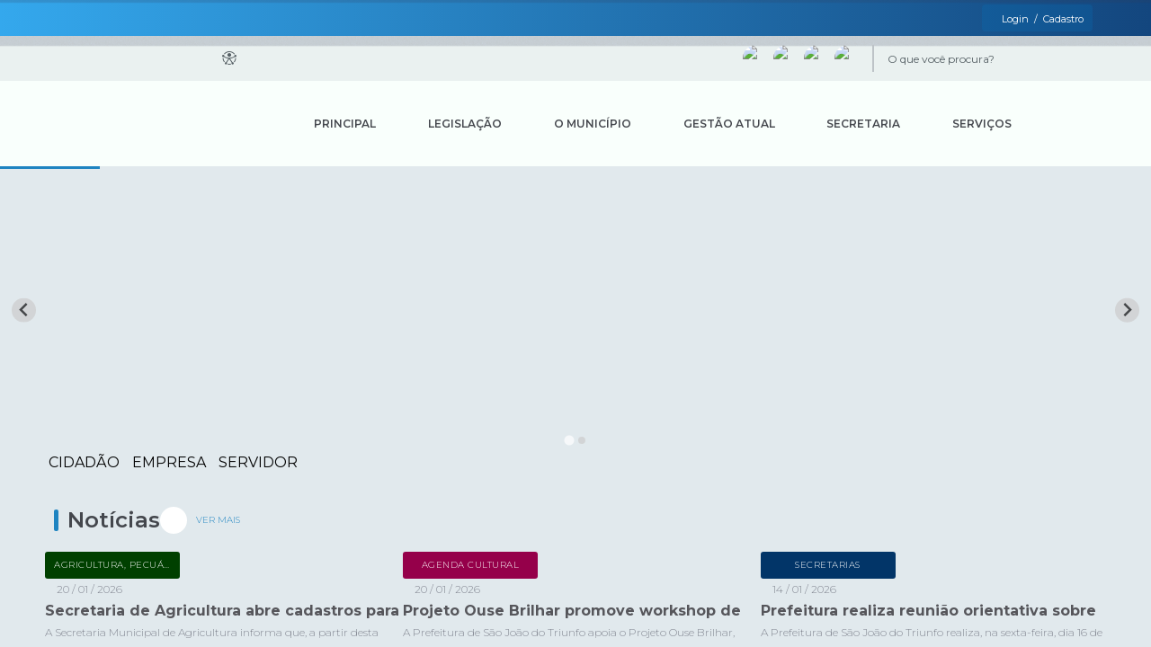

--- FILE ---
content_type: text/html; charset=UTF-8
request_url: https://www.sjtriunfo.pr.gov.br/index.php?sessao=b054603368vfb0&id=1405336
body_size: 37031
content:
<!DOCTYPE html>
<html lang="pt-br">
	<head>
		<meta http-equiv="Content-Type" content="text/html; charset=utf-8" />
        <meta name="viewport" content="width=device-width, initial-scale=1.0, user-scalable=yes">

        
        <meta name="description" content="Prefeitura Municipal de São João do Triunfo">

                        <meta name="keywords" content="prefeitura" />
        
        <meta property="og:type" content="website" /><meta property="og:url" content="https://www.sjtriunfo.pr.gov.br/index.php?sessao=b054603368vfb0&id=1405336" /><meta property="og:title" content="Portal" /><meta property="og:site_name" content="Prefeitura Municipal de São João do Triunfo" /><meta property="og:description" content="Prefeitura Municipal de São João do Triunfo - Portal" /><meta property="og:image" content="https://www.sjtriunfo.pr.gov.br/fotos/c36389c7995686980ff824e4e5c5269d.png" /><meta property="og:image:width" content="426" /><meta property="og:image:height" content="500" />
        <title>Prefeitura Municipal de São João do Triunfo</title>

        <!-- Cabeçalho -->
        
<style>
    body {
        margin-left: 0px;
        margin-top: 0px;
        margin-right: 0px;
        margin-bottom: 0px;	
        width: 100%;
        height: 100%;
         
    }

    #e_banner_topo_dinamico { width: 1200px; background: url(/fotos/6a2627a5cd13a8d5924aa15b708e4add.jpg) no-repeat;}
</style>
        
                    <!-- Banner novo -->
            <link rel="stylesheet" href="/css/splide-extension-video.min.css">
            <link rel="stylesheet" href="/css/splide.min.css">
            <script src="/js/splide.min.js"></script>
            <script src="/js/splide-extension-video.min.js"></script>
        
        
        <!-- Css -->
        <link href="/css/estrutura_interna_mobile.css?1765302596" rel="stylesheet" type="text/css">
<link href="/css/style.css?1710163551" rel="stylesheet" type="text/css" />
<link href="/css/style_interna_mobile.css?1710163552" rel="stylesheet" type="text/css">
<link href="/css/menu_mobile.css?1710163550" rel="stylesheet" type="text/css" media="screen and (max-width:1000px)">
<link href="/css/style_mobile.css?1710163552" rel="stylesheet" type="text/css">
<link href="/css/estrutura_mobile.css?1710163550" rel="stylesheet" type="text/css">

<!-- Estilos padrões para Capa, Topo e Rodapé -->
<link href="/css/estrutura_capa.css?1763468940" rel="stylesheet" type="text/css" />
<link href="/css/estrutura_topo.css?1712680977" rel="stylesheet" type="text/css" />
<link href="/css/estrutura_rodape.css?1712941755" rel="stylesheet" type="text/css" />

<!-- Scripts padrões para Capa, Topo e Rodapé -->
<script src="/js/funcoes_capa.js?1732562637"></script>
<script src="/js/funcoes_topo.js?1732559786"></script>
<script src="/js/funcoes_rodape.js?1710845637"></script>


<!-- Estruturas topo e rodapé -->

<!-- CSS exclusivo topo e rodapé -->

<!-- JS exclusivo topo e rodapé -->


<!-- Estilos exclusivos do site -->
<link href="/css/estrutura.css?1710163549" rel="stylesheet" type="text/css" />


<!-- Contraste -->
<link href="/css/contraste.css?1713294047" rel="stylesheet" type="text/css" property="stylesheet" />
        
        <!-- Scripts -->
        <script src="/js/jquery.min.js?1702474386"></script>
        <script src="/js/sw_funcoes.js?1764241496"></script>

                            <script src="/js/e_acesso_facil.js?1710163567"></script>
                            <script src="/js/e_banners_servico_topo.js?1710163569"></script>
                            <script src="/js/e_agenda.js?1710163567"></script>
                            <script src="/js/e_enquete.js?1710163570"></script>
                            <script src="/js/e_diario_oficial.js?1710163570"></script>
                            <script src="/js/e_arquivos.js?1710163568"></script>
                            <script src="/js/e_banners_servico_rodape.js?1710163569"></script>
                            <script src="/js/e_secretarias.js?1710163572"></script>
                            <script src="/js/e_galeria_videos.js?1710163571"></script>
                            <script src="/js/e_previsao_tempo.js?1710163572"></script>
        
        	</head>
	<body>
        <noscript><span>Não há suporte ao JavaScript.</span></noscript>

        <!-- Topo -->
        <header>
    <!-- FONT-AWESOME -->
<link rel="stylesheet" href="https://use.fontawesome.com/releases/v5.13.1/css/all.css">
<link rel="stylesheet" href="https://use.fontawesome.com/releases/v5.15.3/css/v4-shims.css">

<!-- FANCYBOX v3-->
<link rel="stylesheet" type="text/css" href="/css/jquery.fancybox.min.css?1702474382">
<script src="/js/jquery.fancybox.min.js?1702474385"></script>


    <a href="#conteudo_esquerda" class="e_trans" accesskey="1"><h1>Ir para o conteúdo</h1></a>

        <div vw class="enabled">
            <div vw-access-button class="active"></div>
            <div vw-plugin-wrapper>
            <div class="vw-plugin-top-wrapper"></div>
            </div>
        </div>
        <script src="https://vlibras.gov.br/app/vlibras-plugin.js"></script>
        <script>
            new window.VLibras.Widget('https://vlibras.gov.br/app');
        </script>
        <!-- <div class="enabled" id="vlibras_include">
            <div class="active"></div>
            <div>
                <div class="vw-plugin-top-wrapper"></div>
            </div>
        </div>

        <script src="https://vlibras.gov.br/app/vlibras-plugin.js"></script>
        <script>
            var ua = window.navigator.userAgent;
            var isIE11 = /Trident.*rv[ :]*11\./.test(navigator.userAgent);
            var msie = ua.indexOf("MSIE ");
            if ((((msie > 0) && (parseInt(ua.substring(msie + 5, ua.indexOf(".", msie))) < 11)) === false) && isIE11 === false) {
                $('#vlibras_include').html('<div vw class="enabled"><div vw-access-button class="active"></div><div vw-plugin-wrapper><div class="vw-plugin-top-wrapper"></div></div></div>');

                new window.VLibras.Widget('https://vlibras.gov.br/app');

                $(window).on("load", function(){
                    $('#vlibras_include img').each( function(){
                        $(this).attr("alt", "Imagem VLibras");
                    });
                });
            }
        </script> -->

<script>
    //  Cancelar leitura digital
    window.onbeforeunload = window.speechSynthesis.cancel();

    /* ============================================================================================
        FUNÇÃO PARA RETORNO DA VOTAÇÃO DA ENQUETE
    ============================================================================================ */
    function retorna_enquete(data){
        if(data != '')
        {
            $('#votar').hide();
            $("#e_cont_enquete").html(data);
        }
    }

    /* ============================================================================================
        POPUP
    ============================================================================================ */

    // FUNÇÃO ABRIR PÁGINA
    function sw_abrir_janela(pagina, altura, largura) {
        var a = (screen.height/2)-(altura/2);
        var l = (screen.width/2)-(largura/2);
        window.open(pagina,'senha','width='+largura+',height='+altura+',top='+a+',left='+l+',scrollbars=1');
    }

    // ABRIR POPUP
    function sw_abrir_popup(elemento) {
        elemento.fadeIn(200);
        elemento.find(".sw_popup").animate({"top": "+20px"}, "fast");
        $("body").css("overflow", "hidden");
    }

    // FECHAR POPUP
    function sw_fechar_popup(elemento) {
        elemento.fadeOut(200);
        elemento.find(".sw_popup").animate({"top": "-20px"}, "fast", function() { $(".sw_popup_modal:visible").last().find("input, button").first().focus(); });
        setTimeout(function () {
            if (!$(".sw_popup_modal:visible").length) {
                $("body").css("overflow", "auto");
            }
        }, 400);
    }

    // SW POPUP ( ".ELEMENTO / #ELEMENTO" , "SE MODAL PODE SER FECHADO OU NÃO")
    function sw_popup(elemento, fechar) {
        if (!fechar) { fechar = "S"; }
        var id_elemento = elemento.substr(1); //  REMOVE O PRIMEIRO CARACTERE (# OU .)
        var elemento = $(elemento);
        // ABRIR POPUP
        sw_abrir_popup(elemento);
        // FECHAR POPUP
        elemento.find(".sw_btn_fechar_popup").click(function() { sw_fechar_popup(elemento); });

        // ANALISANDO SE MODAL PODE SER FECHADO AO CLICAR FORA DA JANELA E AO TECLAR ESC
        if (fechar == "S") {
            elemento.addClass("keyupmodal")
            // FECHAR AO CLICAR NA TELA ESCURA
            elemento.mousedown(function(e) {
                if (e.target.id == id_elemento) {
                    sw_fechar_popup(elemento);
                }
            });

            //elemento.click(function() { console.log("fechou!"); sw_fechar_popup(elemento); });
            //elemento.find(".sw_popup").on("click", function() { event.stopPropagation(); });

            // FECHAR AO CLICAR ESC
            $(document).on("keyup", function(e) {
                if (e.keyCode === 27) {
                    var modal_fehcar, zindex_fechar = 0;
                    $(".sw_popup_modal.keyupmodal:visible").each(function() {
                        var modal = $(this);
                        var zindex_modal = parseInt(modal.css("z-index"));
                        if (zindex_modal > zindex_fechar) {
                            zindex_fechar =  zindex_modal;
                            modal_fechar = modal;
                        }
                    });
                    // FECHAR MODAL
                    sw_fechar_popup(modal_fechar);
                }
            });
        }
    }


    /* ============================================================================================
        ACESSIBILIDADE
    ============================================================================================ */

    // SW ACESSIBILIDADE
    if (typeof sw_acessibilidade !== "function") {
        function sw_acessibilidade(param, callback) {

            // ANALISANDO PARÂMETROS
            if (typeof param === "undefined" || !param) { param = {} }
            if (typeof param.media === "undefined") { param.media = "desktop" }

            // ANALISANDO MEDIA
            if (
                (param.media === "todas" || param.media === "all") ||
                (param.media === "desktop" && window.innerWidth > 1000) ||
                (param.media === "mobile" && window.innerWidth <= 1000) ||
                (window.innerWidth <= param.media)
            ) {

                // ANALISANDO PARÂMETROS
                if (typeof param.layout === "undefined") { param.layout = "a1" }
                if (typeof param.caminho === "undefined") { param.caminho = "body" }

                // FUNÇÕES
                if (param.fonte !== false) { param.fonte = true; }
                if (param.contraste !== false) { param.contraste = true; }
                if (param.mapa !== false) { param.mapa = true; }
                if (param.vlibras !== false) { param.vlibras = true; }
                if (param.pagina !== false) { param.pagina = true; }
                if (param.transicoes !== false) { param.transicoes = true; }
                if (param.reset !== false) { param.reset = true; }
                if (param.irconteudo !== false) { param.irconteudo = true; }
                if (param.irmenu !== false) { param.irmenu = true; }
                if (param.irbusca !== false) { param.irbusca = true; }
                if (param.irrodape !== false) { param.irrodape = true; }


                // CRIANDO ELEMENTOS
                var sw_acessibilidade = $("#sw_acessibilidade");
                if (!sw_acessibilidade.length) {
                    sw_acessibilidade = $('<div id="sw_acessibilidade" />');
                    $(param.caminho).prepend(sw_acessibilidade);
                }
                sw_acessibilidade.addClass("sw_area_acessibilidade " + param.layout);


                // BOTÃO MENU ACESSIBILIDADE
                if (!sw_acessibilidade.find("#sw_btn_menu_acessibilidade").length) {
                    var btn_menu_acessibilidade = $('<div id="sw_btn_menu_acessibilidade" class="sw_btn_menu_acessibilidade" />')

                    // INSERINDO ÍCONE DE ACESSIBILIDADE E FECHAR
                    btn_menu_acessibilidade.append('<div class="sw_icone_acessibilidade" />')
                    .append('<div class="sw_icone_fechar" />');

                    // INSERINDO BOTÃO MENU
                    sw_acessibilidade.append(btn_menu_acessibilidade);
                }
                // CLICK DO BOTÃO
                sw_acessibilidade.find("#sw_btn_menu_acessibilidade").on({
                    "click": function() {
                        sw_acessibilidade.toggleClass("show");
                    }
                });
                sw_acessibilidade.on({
                    "mouseenter": function() {
                        if (window.innerWidth >= 1000) {
                            sw_acessibilidade.addClass("show");
                        }
                    },
                    "mouseleave": function() {
                        if (window.innerWidth >= 1000) {
                            sw_acessibilidade.removeClass("show");
                        }
                    }
                });


                // CONT ACESSIBILIDADE
                if (!sw_acessibilidade.find(".sw_cont_acessibilidade").length) {
                    sw_acessibilidade.append('<div class="sw_cont_acessibilidade" />');
                }

                // TÍTULO ACESSIBILIDADE
                if (!sw_acessibilidade.find(".sw_titulo_acessibilidade").length) {
                    sw_acessibilidade.find(".sw_cont_acessibilidade").append('<div class="sw_titulo_acessibilidade"><span>Acessibilidade</span></div>');
                }

                // ÁREA BOTÕES
                if (!sw_acessibilidade.find(".sw_area_botoes_acessibilidade").length) {
                    sw_acessibilidade.find(".sw_cont_acessibilidade").append('<div class="sw_area_botoes_acessibilidade" />');
                }

                // FUNÇÃO INSERE BOTÃO DE ACESSIBILIDADE
                function sw_insere_btn_acessibilidade(param_btn) {
                    if (param_btn.seletor) {

                        // ANALISANDO SE O ELEMENTO NÃO EXISTE PARA ENTÃO CRIAR
                        if (!sw_acessibilidade.find(param_btn.seletor).length) {
                            var item = $(
                                '<a>'+
                                    '<div></div>'+
                                '</a>'
                            ).attr(
                                param_btn.seletor.charAt(0) === '#' ? 'id' : 'class',
                                param_btn.seletor.substring(1)
                            );

                            // CLASSES
                            if (param_btn.classes) {
                                item.find("div").addClass(param_btn.classes);
                            }

                            // DESCRIÇÃO
                            if (param_btn.descricao) {
                                item.find(".sw_btn_acessibilidade").append('<span class="sw_txt_btn_acessibilidade">'+param_btn.descricao+'</span>');
                                item.attr("title", param_btn.descricao);
                            }

                            // ÍCONE
                            if (param_btn.icone) {
                                item.find(".sw_btn_acessibilidade").append('<span class="sw_icone_btn tamanho_fixo swfa '+param_btn.icone+'" />')
                            }

                            // LINK
                            if (param_btn.link) {
                                item.attr("href", param_btn.link);
                            }

                            // ACCESSKEY
                            if (param_btn.accesskey) {
                                item.attr("accesskey", param_btn.accesskey);

                                // INSERINDO TECLADO NUMÉRICO
                                window.addEventListener("keydown", function(e) {
                                    var keyCode = e.keyCode || e.which;
                                    if (e.altKey && keyCode === param_btn.accesskey+96) {
                                        if (param_btn.link) {
                                            window.location.href = param_btn.link;
                                        }
                                        else {
                                            item.trigger("click")
                                        }
                                    }
                                }, false)
                            }

                            // INSERINDO ITEM
                            sw_acessibilidade.find(".sw_area_botoes_acessibilidade").append(item);
                        }
                    }
                }


                // =============================================================
                //      BOTÃO AUMENTAR
                // =============================================================
                if (param.fonte && !sw_acessibilidade.find("#sw_btn_aumentar_acessibilidade").length) {
                    sw_insere_btn_acessibilidade({
                        seletor: "#sw_btn_aumentar_acessibilidade",
                        classes: "sw_btn_acessibilidade sw_btn_aumentar_acessibilidade",
                        icone: "fas fa-plus",
                        descricao: "Aumentar fonte"
                    });
                }
                // ATRIBUINDO FUNÇÃO
                sw_acessibilidade.find("#sw_btn_aumentar_acessibilidade").click(function() {
                    // CARREGANDO FS
                    sw_carregando_fs("show");

                    // ALTERANDO FONTS
                    sw_altera_fonts(1);

                    // REMOVE CARREGANDO FS
                    setTimeout(function() {
                        sw_carregando_fs("hide");
                    }, 400);
                });

                // =============================================================
                //      BOTÃO DIMINUIR
                // =============================================================
                if (param.fonte && !sw_acessibilidade.find("#sw_btn_diminuir_acessibilidade").length) {
                    sw_insere_btn_acessibilidade({
                        seletor: "#sw_btn_diminuir_acessibilidade",
                        classes: "sw_btn_acessibilidade sw_btn_diminuir_acessibilidade",
                        icone: "fas fa-minus",
                        descricao: "Diminuir fonte"
                    });
                }
                // ATRIBUINDO FUNÇÃO
                sw_acessibilidade.find("#sw_btn_diminuir_acessibilidade").click(function() {
                    // CARREGANDO FS
                    sw_carregando_fs("show");

                    // ALTERANDO FONTS
                    sw_altera_fonts(-1);

                    // REMOVE CARREGANDO FS
                    setTimeout(function() {
                        sw_carregando_fs("hide");
                    }, 400);
                });

                // =============================================================
                //      BOTÃO CONTRASTE
                // =============================================================
                if (param.contraste && !sw_acessibilidade.find("#sw_btn_contraste_acessibilidade").length) {
                    sw_insere_btn_acessibilidade({
                        seletor: "#sw_btn_contraste_acessibilidade",
                        classes: "sw_btn_acessibilidade sw_btn_contraste_acessibilidade",
                        icone: "fas fa-adjust",
                        descricao: "Alto contraste",
                        accesskey: 5
                    });
                }
                // ATRIBUINDO FUNÇÃO
                sw_acessibilidade.find("#sw_btn_contraste_acessibilidade").click(function() {
                    var action_contraste = (localStorage.getItem("sw_acessibilidade_contraste") === "true") ? false : true;
                    sw_contraste(action_contraste);
                });

                // =============================================================
                //      BOTÃO VLIBRAS
                // =============================================================
                if (param.vlibras && !sw_acessibilidade.find("#sw_btn_vlibras_acessibilidade").length && $("#vlibras_include img").length) {
                    sw_insere_btn_acessibilidade({
                        seletor: "#sw_btn_vlibras_acessibilidade",
                        classes: "sw_btn_acessibilidade sw_btn_vlibras_acessibilidade",
                        icone: "fas fa-sign-language",
                        descricao: "Habilitar VLibras",
                        accesskey: 7
                    });
                }
                // ATRIBUINDO FUNÇÃO
                sw_acessibilidade.find("#sw_btn_vlibras_acessibilidade").click(function() {
                    var action_vlibras = (localStorage.getItem("sw_acessibilidade_vlibras") === "true") ? false : true;
                    sw_vlibras(action_vlibras);
                });
                var vlibras_include = $("#vlibras_include");
                if (vlibras_include.length) {
                    // BOTÃO ABRIR VLIBRAS
                    vlibras_include.on("click", "div[vw-access-button]", function(e) {
                        setTimeout(function() {
                            sw_vlibras(true);
                        }, 100);
                    });
                    // BOTÃO FECHAR VLIBRAS
                    vlibras_include.on("click", "img.vpw-settings-btn-close", function() {
                        setTimeout(function() {
                            sw_vlibras(false);
                        }, 100);
                    });
                }

                // =============================================================
                //      BOTÃO TRANSIÇÕES
                // =============================================================
                if (param.transicoes && !sw_acessibilidade.find("#sw_btn_transicoes_acessibilidade").length) {
                    sw_insere_btn_acessibilidade({
                        seletor: "#sw_btn_transicoes_acessibilidade",
                        classes: "sw_btn_acessibilidade sw_btn_transicoes_acessibilidade",
                        icone: "fab fa-delicious",
                        descricao: "Ativar/Desativar transições"
                    });
                }
                // ATRIBUINDO FUNÇÃO
                sw_acessibilidade.find("#sw_btn_transicoes_acessibilidade").click(function() {
                    // CARREGANDO FS
                    sw_carregando_fs("show");

                    // ACIONANDO FUNÇÃO
                    var action_transicoes = (localStorage.getItem("sw_acessibilidade_transicoes") === "true") ? false : true;
                    sw_desativa_transicoes(action_transicoes);

                    // REMOVE CARREGANDO FS
                    setTimeout(function() {
                        sw_carregando_fs("hide");
                    }, 400);
                });

                // =============================================================
                //      BOTÃO MAPA
                // =============================================================
                if (param.mapa && !sw_acessibilidade.find("#sw_btn_mapa_acessibilidade").length) {
                    sw_insere_btn_acessibilidade({
                        seletor: "#sw_btn_mapa_acessibilidade",
                        classes: "sw_btn_acessibilidade sw_btn_mapa_acessibilidade",
                        icone: "fas fa-sitemap",
                        descricao: "Mapa do site",
                        link: "/portal/mapa"
                    });
                }

                // =============================================================
                //      BOTÃO ACESSIBILIDADE PÁGINA
                // =============================================================
                if (param.pagina && !sw_acessibilidade.find("#sw_btn_pagina_acessibilidade").length) {
                    sw_insere_btn_acessibilidade({
                        seletor: "#sw_btn_pagina_acessibilidade",
                        classes: "sw_btn_acessibilidade sw_btn_pagina_acessibilidade",
                        icone: "fas fa-wheelchair",
                        descricao: "Página de Acessibilidade",
                        link: "/portal/acessibilidade",
                        accesskey: 6
                    });
                }

                // =============================================================
                //      BOTÃO RESET
                // =============================================================
                if (param.reset && !sw_acessibilidade.find("#sw_btn_reset_acessibilidade").length) {
                    sw_insere_btn_acessibilidade({
                        seletor: "#sw_btn_reset_acessibilidade",
                        classes: "sw_btn_acessibilidade sw_btn_reset_acessibilidade",
                        icone: "fas fa-undo",
                        descricao: "Resetar acessibilidade"
                    });
                }
                // ATRIBUINDO FUNÇÃO
                sw_acessibilidade.find("#sw_btn_reset_acessibilidade").click(function() {
                    // CARREGANDO FS
                    sw_carregando_fs("show");

                    // RESETANDO ACESSIBILIDADE
                    var reset = true;
                    set_acessibilidade(reset);

                    // REMOVE CARREGANDO
                    setTimeout(function() {
                        sw_carregando_fs("hide");
                    }, 400);
                }).hide();


                // =============================================================
                //      BOTÃO IR PARA O CONTEÚDO
                // =============================================================
                if (param.irconteudo && !sw_acessibilidade.find("#sw_btn_irconteudo_acessibilidade").length) {
                    sw_insere_btn_acessibilidade({
                        seletor: "#sw_btn_irconteudo_acessibilidade",
                        classes: "sw_btn_acessibilidade sw_link_acessibilidade sw_btn_irconteudo_acessibilidade",
                        icone: "fas fa-desktop",
                        descricao: "Ir para o conteúdo",
                        link: (location.pathname === "/" || location.pathname === "/portal" || location.pathname === "/portal/") ? "#e_conteudo" : "#e_centralizar",
                        accesskey: 1
                    });
                }

                // =============================================================
                //      BOTÃO IR PARA O MENU
                // =============================================================
                if (param.irmenu && !sw_acessibilidade.find("#sw_btn_irmenu_acessibilidade").length) {
                    sw_insere_btn_acessibilidade({
                        seletor: "#sw_btn_irmenu_acessibilidade",
                        classes: "sw_btn_acessibilidade sw_link_acessibilidade sw_btn_irmenu_acessibilidade",
                        icone: "fas fa-bars",
                        descricao: "Ir para o menu",
                        link: "#e_cont_topo",
                        accesskey: 2
                    });
                }

                // =============================================================
                //      BOTÃO IR PARA A BUSCA
                // =============================================================
                if (param.irbusca && !sw_acessibilidade.find("#sw_btn_irbusca_acessibilidade").length) {
                    sw_insere_btn_acessibilidade({
                        seletor: "#sw_btn_irbusca_acessibilidade",
                        classes: "sw_btn_acessibilidade sw_link_acessibilidade sw_btn_irbusca_acessibilidade",
                        icone: "fas fa-search",
                        descricao: "Ir para a busca",
                        link: "#e_campo_busca",
                        accesskey: 3
                    });
                }
                // IR PARA BUSCA
                $("#irbusca").click(function () {
                    $("#e_campo_busca").focus();
                });
                // FORMULÁRIO
                $("#formulario_busca").bind('submit',function() {
                    var busca = ($("#e_campo_busca").val() == "") ? 0 : $("#e_campo_busca").val();
                    window.location.href = '/portal/busca/' + busca;
                    return false;
                });

                // =============================================================
                //      BOTÃO IR PARA O RODAPÉ
                // =============================================================
                if (param.irrodape && !sw_acessibilidade.find("#sw_btn_irrodape_acessibilidade").length) {
                    sw_insere_btn_acessibilidade({
                        seletor: "#sw_btn_irrodape_acessibilidade",
                        classes: "sw_btn_acessibilidade sw_link_acessibilidade sw_btn_irrodape_acessibilidade",
                        icone: "fas fa-arrow-down",
                        descricao: "Ir para o rodapé",
                        link: "#e_cont_rodape",
                        accesskey: 4
                    });
                }
            }
        }
    }

    // FUNÇÃO AUMENTAR / DIMINUIR FONTS
    if (typeof sw_altera_fonts !== "function") {
        function sw_altera_fonts(action) {
            var elemento;
            var body = $("body");
            var fonte = (localStorage.getItem("sw_acessibilidade_fonte") !== null) ? parseInt(localStorage.getItem("sw_acessibilidade_fonte")) : 0;
            var fontoriginal;
            var font_size;
            var nova_font_size;

            // ANALISANDO SE FONT ORIGINAL E PARÂMETRO SÃO DIFERENTES DE ZERO
            if (!((action === 0 || action === false || action === null) && fonte === 0)) {

                // CALCULANDO NOVA FONT
                nova_font_size = (action === 0) ? 0 : fonte + action;

                // PERCORRENDO ELEMENTOS DO BODY E SETANDO FONTS ORIGINAIS
                if (nova_font_size >= -5 && nova_font_size <= 5) {

                    body.find("*").each(function() {
                        elemento = $(this);
                        // ANALISANDO | SE ELEMENTO PAI CONTÉM A CLASSE TAMANHO_FIXO | && | SE O ELEMENTO NÃO TEM FONT-SIZE ZERO OU | && | SE O ELEMENTO NÃO TEM A CLASSE TAMANHO_FIXO
                        if ( (!elemento.parents(".tamanho_fixo").length) && (elemento.css("font-size").replace(/\D/g, "") > 0) && (!elemento.hasClass("tamanho_fixo")) ) {

                            // ANALISANDO ESTADO ATUAL DAS FONTS
                            fontoriginal = elemento.attr("data-fontoriginal");
                            if (typeof fontoriginal === "undefined" || fontoriginal === false) {
                                // SETANDO ATRIBUTO DATA-FONTSIZE ATUAL
                                fontoriginal = parseInt(elemento.css("font-size").replace("px", ""));
                                elemento.attr("data-fontoriginal", fontoriginal)
                            }
                        }
                    });

                    // PERCORRENDO ELEMENTOS DO BODY E ALTERANDO FONT-SIZE
                    body.find("[data-fontoriginal]").each(function() {
                        elemento = $(this);
                        // ANALISANDO FONT ATUAL DO ELEMENTO
                        fontoriginal = parseInt(elemento.attr("data-fontoriginal"));
                        font_size = fontoriginal + nova_font_size;
                        elemento.css({"font-size" : font_size + "px"});
                    });

                    // ATUALIZANDO LOCAL STORAGE
                    if (nova_font_size == 0) {
                        localStorage.removeItem("sw_acessibilidade_fonte");
                    } else {
                        localStorage.setItem("sw_acessibilidade_fonte", nova_font_size);
                    }
                }

                // ACIONANDO FUNÇÃO SET ACESSIBILIDADE
                sw_deb_acessibilidade = sw_debounce(set_acessibilidade, 500, sw_deb_acessibilidade);
            }
        }
    }

    // FUNÇÃO CONTRASTE
    if (typeof sw_contraste !== "function") {
        function sw_contraste(action) {
            var body = $("body");
            var contraste = (localStorage.getItem("sw_acessibilidade_contraste") !== null) ? localStorage.getItem("sw_acessibilidade_contraste") : false;

            // ANALISANDO SE HÁ MUDANÇA DE AÇÃO
            if (typeof action === "undefined" || action === null) {
                action = contraste;
            }

            // REMOVENDO TRANSIÇÕES MOMENTANEAMENTE
            body.addClass("transition0s");
            setTimeout(function() {
                body.removeClass("transition0s");
            }, 100);

            // ANALISANDO AÇÃO
            if (action || action === "true") {
                body.addClass("contraste");

                // SETANDO LOCAL STORAGE
                localStorage.setItem("sw_acessibilidade_contraste", action);
            }
            else {
                body.removeClass("contraste");

                // RESETANDO LOCAL STORAGE
                localStorage.removeItem("sw_acessibilidade_contraste");
            }

            // ACIONANDO FUNÇÃO SET ACESSIBILIDADE
            sw_deb_acessibilidade = sw_debounce(set_acessibilidade, 200, sw_deb_acessibilidade);
        }
    }

    // FUNÇÃO DESATIVA TRANSIÇÕES
    if (typeof sw_desativa_transicoes !== "function") {
        function sw_desativa_transicoes(action) {
            var contents = $("body >*");
            var transicoes = (localStorage.getItem("sw_acessibilidade_transicoes") !== null) ? localStorage.getItem("sw_acessibilidade_transicoes") : false;

            // ANALISANDO SE HÁ MUDANÇA DE AÇÃO
            if (typeof action === "undefined" || action === null) {
                action = transicoes;
            }

            // ANALISANDO AÇÃO
            if (action || action === "true") {
                contents.addClass("transition0s");

                // SETANDO LOCAL STORAGE
                localStorage.setItem("sw_acessibilidade_transicoes", true);
            }
            else {
                contents.removeClass("transition0s");

                // RESETANDO LOCAL STORAGE
                localStorage.removeItem("sw_acessibilidade_transicoes");
            }

            // ACIONANDO FUNÇÃO SET ACESSIBILIDADE
            sw_deb_acessibilidade = sw_debounce(set_acessibilidade, 500, sw_deb_acessibilidade);
        }
    }

    // FUNÇÃO HABILITA VLIBRAS
    if (typeof sw_vlibras !== "function") {
        function sw_vlibras(action) {
            var vlibras = (localStorage.getItem("sw_acessibilidade_vlibras") !== null) ? localStorage.getItem("sw_acessibilidade_vlibras") : false;
            var vlibras_include = $("#vlibras_include");

            // ANALISANDO SE HÁ MUDANÇA DE AÇÃO
            if (typeof action === "undefined" || action === null) {
                action = vlibras;
            }

            // ANALISANDO AÇÃO
            if (action || action === "true") {
                if (vlibras_include.find("div[vw-access-button]").hasClass("active")) {
                    vlibras_include.find("div[vw-access-button]").trigger("click");
                }

                // SETANDO LOCAL STORAGE
                localStorage.setItem("sw_acessibilidade_vlibras", action);
            }
            else {
                if (!vlibras_include.find("div[vw-access-button]").hasClass("active")) {
                    vlibras_include.find("img.vpw-settings-btn-close").trigger("click");
                }

                // RESETANDO LOCAL STORAGE
                localStorage.removeItem("sw_acessibilidade_vlibras");
            }

            // ACIONANDO FUNÇÃO SET ACESSIBILIDADE
            sw_deb_acessibilidade = sw_debounce(set_acessibilidade, 500, sw_deb_acessibilidade);
        }
    }

    // FUNÇÃO SET ACESSIBILIDADE // INDICA AO USUÁRIO QUE HÁ FUNÇÕES DE ACESSIBILIDADES ATIVAS OU RESETA FUNÇÕES
    if (typeof set_acessibilidade !== "function") {
        function set_acessibilidade(reset)
        {
            // CAPTURANDO ATRIBUTOS
            var fonte = (localStorage.getItem("sw_acessibilidade_fonte") !== null) ? localStorage.getItem("sw_acessibilidade_fonte") : 0;
            var contraste = (localStorage.getItem("sw_acessibilidade_contraste") !== null) ? localStorage.getItem("sw_acessibilidade_contraste") : false;
            var transicoes = (localStorage.getItem("sw_acessibilidade_transicoes") !== null) ? localStorage.getItem("sw_acessibilidade_transicoes") : false;
            var vlibras = (localStorage.getItem("sw_acessibilidade_vlibras") !== null) ? localStorage.getItem("sw_acessibilidade_vlibras") : false;

            // BOTÕES
            var sw_btn_menu_acessibilidade = $("#sw_btn_menu_acessibilidade");
            var sw_btn_aumentar_acessibilidade = $("#sw_btn_aumentar_acessibilidade");
            var sw_btn_diminuir_acessibilidade = $("#sw_btn_diminuir_acessibilidade");
            var sw_btn_contraste_acessibilidade = $("#sw_btn_contraste_acessibilidade");
            var sw_btn_transicoes_acessibilidade = $("#sw_btn_transicoes_acessibilidade");
            var sw_btn_vlibras_acessibilidade = $("#sw_btn_vlibras_acessibilidade");
            var sw_btn_reset_acessibilidade = $("#sw_btn_reset_acessibilidade");

            // ANALISANDO RESET
            if (reset === true) {
                fonte = 0;
                contraste = false;
                transicoes = false;
                vlibras = false;

                // RESETANDO ACESSIBILIDADE
                sw_altera_fonts(fonte);
                sw_contraste(contraste);
                sw_desativa_transicoes(transicoes);
                sw_vlibras(vlibras);
            }

            // BOTÃO DE RESET
            if (sw_btn_reset_acessibilidade.length) {
                if (fonte != 0 || contraste || transicoes || vlibras) {
                    sw_btn_reset_acessibilidade.show();
                }
                else {
                    sw_btn_reset_acessibilidade.hide();
                }
            }

            // ANALISANDO FUNÇÕES INDIVIDUALMENTE
            var qtde_funcoes = 0;

            // AUMENTAR / DIMINUIR FONTE
            if (fonte > 0) {
                qtde_funcoes++;
                sw_btn_aumentar_acessibilidade.find(".sw_btn_acessibilidade").attr("data-acessibilidade", fonte).addClass("ativa");
                sw_btn_diminuir_acessibilidade.find(".sw_btn_acessibilidade").removeAttr("data-acessibilidade").removeClass("ativa");
            }
            else if (fonte < 0) {
                qtde_funcoes++;
                sw_btn_diminuir_acessibilidade.find(".sw_btn_acessibilidade").attr("data-acessibilidade", fonte).addClass("ativa");
                sw_btn_aumentar_acessibilidade.find(".sw_btn_acessibilidade").removeAttr("data-acessibilidade").removeClass("ativa");
            }
            else {
                sw_btn_aumentar_acessibilidade.find(".sw_btn_acessibilidade").removeAttr("data-acessibilidade").removeClass("ativa");
                sw_btn_diminuir_acessibilidade.find(".sw_btn_acessibilidade").removeAttr("data-acessibilidade").removeClass("ativa");
            }

            // CONTRASTE
            if (contraste) {
                qtde_funcoes++;
                sw_btn_contraste_acessibilidade.find(".sw_btn_acessibilidade").attr("data-acessibilidade", 1).addClass("ativa");
            }
            else {
                sw_btn_contraste_acessibilidade.find(".sw_btn_acessibilidade").removeAttr("data-acessibilidade").removeClass("ativa");
            }

            // TRANSIÇÕES
            if (transicoes) {
                qtde_funcoes++;
                sw_btn_transicoes_acessibilidade.find(".sw_btn_acessibilidade").attr("data-acessibilidade", 1).addClass("ativa");
            }
            else {
                sw_btn_transicoes_acessibilidade.find(".sw_btn_acessibilidade").removeAttr("data-acessibilidade").removeClass("ativa");
            }

            // VLIBRAS
            if (vlibras) {
                qtde_funcoes++;
                sw_btn_vlibras_acessibilidade.find(".sw_btn_acessibilidade").attr("data-acessibilidade", 1).addClass("ativa");
            }
            else {
                sw_btn_vlibras_acessibilidade.find(".sw_btn_acessibilidade").removeAttr("data-acessibilidade").removeClass("ativa");
            }

            // ANALISANDO QUANTIDADE DE FUNÇÕES
            if (qtde_funcoes > 0) {
                sw_btn_menu_acessibilidade.addClass("ativa").find(".sw_icone_acessibilidade").attr("data-acessibilidade", qtde_funcoes);
            }
            else {
                sw_btn_menu_acessibilidade.removeClass("ativa").find(".sw_icone_acessibilidade").removeAttr("data-acessibilidade");
            }


            // ATRIBUINDO TEXTO AOS BOTÕES
            if (sw_btn_contraste_acessibilidade.length) {
                var txt_btn = (contraste === false) ? "Alto contraste" : "Baixo contraste";
                sw_btn_contraste_acessibilidade.attr("title", txt_btn);
                sw_btn_contraste_acessibilidade.find(".sw_txt_btn_acessibilidade").text(txt_btn);
            }
            if (sw_btn_transicoes_acessibilidade.length) {
                var txt_btn = (transicoes == false) ? "Remover transições" : "Ativar transições";
                sw_btn_transicoes_acessibilidade.attr("title", txt_btn);
                sw_btn_transicoes_acessibilidade.find(".sw_txt_btn_acessibilidade").text(txt_btn);
            }
            if (sw_btn_vlibras_acessibilidade.length) {
                var txt_btn = (vlibras == false) ? "Ativar VLibras" : "Desativar VLibras";
                sw_btn_vlibras_acessibilidade.attr("title", txt_btn);
                sw_btn_vlibras_acessibilidade.find(".sw_txt_btn_acessibilidade").text(txt_btn);
            }
        }
    }

    // FUNÇÃO DEBOUNCE
    if (typeof sw_debounce !== "function") {
        function sw_debounce(funcao, time, debounce_timeout) {
            clearTimeout(debounce_timeout);

            // A CHAMADA DESSA FUNÇÃO DEVE SER RETORNADA PARA A VARIÁVEL 'debounce_timeout'
            // Ex: var debounce_timeout = sw_debounce(funcao, time, debounce_timeout)
            return debounce_timeout = setTimeout(funcao, time);
        }
    }
    var sw_deb_acessibilidade;


    /* ============================================================================================
        ACIONANDO FUNÇÕES ANTES DE CARREGAR A PÁGINA
    ============================================================================================ */

    // FONT PARA DISLEXIA
    sw_font_dislexia(null);

    // CONTRASTE
    sw_contraste(null);

    // TRANSIÇÕES
    sw_desativa_transicoes(null);


    /* ============================================================================================
        ACIONANDO FUNÇÕES AO CARREGAR A PÁGINA
    ============================================================================================ */
    $(document).ready(function() {



        /* ============================================================================================
            ACESSIBILIDADE ---- ANTIGO --- REMOVER DEPOIS DE TODOS ALTERADOS
        ============================================================================================ */

        // BOTÃO DE AUMENTAR A FONTE
        $(".aumentar").click(function () {
            $("*").each(function() {

                if ( (!$(this).parents(".tamanho_fixo").length) && ($(this).css("font-size").replace(/\D/g, "") > 0) && (!$(this).hasClass("tamanho_fixo")) )
                {
                    var size = $(this).css('font-size');

                    size = size.replace('px', '');
                    size = parseInt(size) + 1;

                    if(size < 18)
                    {
                        $(this).animate({'font-size' : size + 'px'});
                    }
                }
            });
        });

        // BOTÃO DE DIMINUIR A FONTE
        $(".diminuir").click(function () {
            $("*").each(function() {

                if ( (!$(this).parents(".tamanho_fixo").length) && ($(this).css("font-size").replace(/\D/g, "") > 0) && (!$(this).hasClass("tamanho_fixo")) )
                {
                    var size = $(this).css('font-size');

                    size = size.replace('px', '');
                    size = parseInt(size) - 1;
                    if(size > 10)
                    {
                        $(this).animate({'font-size' : size + 'px'});
                    }
                }
            });
        });

        // BOTÃO DE CONTRASTE DE COR
        $("#contraste").click(function () {

            if($("body").hasClass("contraste"))
            {
                $("body").removeClass("contraste");
                $("body").css("background","#FFFFFF");
                $("#logo_branca").hide();
            }
            else
            {
                $("body").addClass("contraste");
                $("#logo_branca").show();
            }
        });

        // BOTÃO IR PARA BUSCA
        $("#irbusca").click(function () {
            $("#e_campo_busca").focus();
        });

        // VLIBRAS
        $(".vlibras").click(function() {
            $("#vlibras_include div[vw-access-button]").trigger("click");
        });






        // // SW ACESSIBILIDADE
        // var sw_parametros_acessibilidade = {
        //     layout: "a1"
        // };
        // // ANALISANDO SE HÁ PARÂMETROS EXCLUSIVOS DO LAYOUT
        // if (typeof e_parametros_acessibilidade === "object") {
        //     sw_parametros_acessibilidade = e_parametros_acessibilidade;
        // }

        // // ACIONANDO FUNÇÃO DE ACESSIBILIDADE
        // sw_acessibilidade(sw_parametros_acessibilidade)


        // ACIONANDO FUNÇÃO DE ACESSIBILIDADE AO FIM DO CARREGAMENTO DA PÁGINA
        $(window).on("load", function() {
            // ALTERAR FONTS
            sw_altera_fonts(null);

            // VLIBRAS
            sw_vlibras(null);
        });

        // SETANDO ATRIBUTOS
        sw_deb_acessibilidade = sw_debounce(set_acessibilidade, 500, sw_deb_acessibilidade);

        /* ============================================================================================
            ENQUETE
        ============================================================================================ */

        // CLICK DO BOTÃO COM ID VOTAR DA ENQUETE
        $('#votar').click(function(){
            var opcao = $("input[name=form_resposta]:checked").val();

            opcao = parseInt(opcao);

            var recaptcha = "";

            //A CLASSE e_captcha_enquete DEVE SER INSERIDA NO HTMLQUE CONTER O CAPTCHA DA ENQUETE, PARA QUE O CÓDIGO CONSIGA LOCALIZAR O RESULTADO REFERENTE AO LOCAL CORRETO
            recaptcha = $(".e_captcha_enquete").find("textarea.g-recaptcha-response").val();

            //SE EXISTIR OS CAMPOS DE NOME E E-MAIL
            if($('#form_nome_enquete').length || $('#form_email_enquete').length || $("#form_cpf_enquete").length || $("#form_data_enquete").length)
            {
                if(isNaN(opcao))
                {
                    swal({
                        text: "Enquete: selecione uma resposta.",
                        icon: "warning"
                    });
                }
                else
                {
                    if($("#form_nome_enquete").val() == "" || $("#form_email_enquete").val() == "" || $("#form_cpf_enquete").val() == "" || $("#form_data_enquete").val() == "" || $("#form_data_enquete").val() == "00/00/0000")
                    {
                        swal({
                            text: "Enquete: preencha os campos.",
                            icon: "warning"
                        });
                    }
                    else
                    {
                        var nome = $("#form_nome_enquete").val();
                        var email = $("#form_email_enquete").val();
                        var cpf = $("#form_cpf_enquete").val();
                        var data = $("#form_data_enquete").val();
                        var invalido = "";

                        if($("#form_cpf_enquete").val() != '' && $("#form_cpf_enquete").length)
                        {
                            if(validarCPF(cpf) == false)
                            {
                                swal({
                                    text: "Enquete: CPF informado é inválido.",
                                    icon: "error"
                                });

                                invalido = "S";
                            }
                        }
                        if($("#form_email_enquete").val() != '' && $("#form_email_enquete").length)
                        {
                            if(validarEmail(email) == false)
                            {
                                swal({
                                    text: "Enquete: E-mail informado é inválido.",
                                    icon: "error"
                                });
                                invalido = "S";
                            }
                        }
                        if(invalido != "S")
                        {
                            $.post('/portal/enquete/votar/',{ enviar: 's', form_resposta: opcao, form_nome: nome, form_email: email, form_cpf: cpf, form_data: data, captcha: recaptcha }, retorna_enquete);
                        }
                    }
                }
            }
            else
            {
                if(!isNaN(opcao))
                {
                    $.post('/portal/enquete/votar/',{ enviar: 's', form_resposta: opcao, captcha: recaptcha }, retorna_enquete);
                }
                else
                {
                    swal({
                        text: "Enquete: selecione uma resposta.",
                        icon: "warning"
                    });
                }
            }
        });

    });
</script>

<div class="sw_barra_notificacoes">
    <div class="sw_cont_barra_notificacoes">

                        <div id="lgpd">
                    <div class="sw_notificacao sw_politica_privacidade sw_lato">
                        <div class="sw_info_politica_privacidade">
                            Prefeitura Municipal de São João do Triunfo e os cookies: nosso site usa cookies para melhorar a sua experiência de navegação. Ao continuar você concorda com a nossa <a href="/portal/privacidade" target="_blank"><span>Política de Cookies</span> e <span>Privacidade</span></a>.                        </div>
                        <div class="sw_cont_btn_politica_privacidade">
                            <div class="sw_btn_politica_privacidade sw_lato_black sw_btn_fechar_notificacao">ACEITAR</div>
                            <div class="sw_btn_politica_privacidade sw_lato_black sw_btn_personalizar_cookies">PERSONALIZAR</div>
                        </div>
                    </div>
                </div>
            </div>
</div>

<div class="sw_cookies_aceitos abrir_modal_personalizar_cookies " data-tooltip="Política de Cookies e Privacidade">
    <div class="sw_politica_privacidade sw_lato">
        <span id="icone_personalizar_cookies">
            <span class="swfa fas fa-cookie"></span>
        </span>
    </div>
</div>


<!-- Modal de personalizar cookies -->
<div class="sw_popup_modal" id="sw_cont_politica_privacidade">
    <div class="sw_popup">

        <!-- Fechar -->
        <div class="sw_btn_fechar_popup" id="btn_fechar_modal_cookies"><i class="swfa fas fa-times" aria-hidden="true"></i></div>

        <!-- Título -->
        <div class="sw_titulo_popup sw_lato_bold" id="titulo_termo">Política de Cookies e Privacidade</div>

        <!-- Descrição -->
        <div class="sw_descricao_popup sw_lato_bold">
            Personalize as suas preferências de cookies.
            <div>
                <br>
                <strong><u><a href="/portal/privacidade" target="_blank">Clique aqui e consulte nossas políticas</a></u></strong>.
            </div>
        </div>

        <!-- Conteúdo dos cookies -->
        <div class="sw_conteudo_popup">

            <!-- Cookies necessários -->
            <div class="sw_lista_detalhes">
                <div class="sw_linha_lista_detalhes">
                    <div style="width: 90%;">
                        <div class="sw_nome_detalhe sw_lato_bold">
                            Cookies necessários
                            <div class="sw_descricao_detalhes_cookie sw_lato">Essenciais para uma navegação eficiente em nosso site.</div>
                        </div>
                    </div>
                    <label class="sw_btn_checkbox">
                        <span class="e_trans">Checkbox</span>
                        <input type="checkbox" name="cookies_necessarios" disabled="" checked="">
                        <span class="sw_btn_checkbox_background" style="opacity: 0.5;">
                            <span class="sw_btn_checkbox_controle"></span>
                        </span>
                    </label>
                </div>
            </div>

            <!-- Cookies de estatísticas -->
            <div class="sw_lista_detalhes">
                <div class="sw_linha_lista_detalhes">
                    <div style="width: 90%;">
                        <div class="sw_nome_detalhe sw_lato_bold">
                            Cookies de estatísticas
                            <div class="sw_descricao_detalhes_cookie sw_lato">Recomendados para a prefeitura coletar informações de navegações do usuário.</div>
                        </div>
                    </div>
                    <label class="sw_btn_checkbox">
                        <span class="e_trans">Checkbox</span>
                        <input type="checkbox" name="cookies_estatisticas" >
                        <span class="sw_btn_checkbox_background checkbox_estatisticas">
                            <span class="sw_btn_checkbox_controle"></span>
                        </span>
                    </label>
                </div>
            </div>
        </div>

        <!-- Área de botões -->
        <div class="sw_area_botoes_popup sw_lato_medium">
            <div class="sw_btn_popup sw_btn_aceitar" id="salvar_preferencias_cookies">
                <i class="swfa fas fa-check" aria-hidden="true"></i>
                <span>SALVAR</span>
            </div>
        </div>
    </div>
</div>

<script>

    // Seta os cookies
    function f_cookies_criar(cookieCheckboxEstatistica)
    {
        // Cookies necessários
        document.cookie = "PrefeituraMunicipaldeSãoJoãodoTriunfo-LGPD=S; max-age=604800; path=/";

        // Cookies de estatística
        if (cookieCheckboxEstatistica) {
            document.cookie = "PrefeituraMunicipaldeSãoJoãodoTriunfo-ESTATISTICA=S; max-age=604800; path=/";
        } else {
            document.cookie = "PrefeituraMunicipaldeSãoJoãodoTriunfo-ESTATISTICA=S; max-age=0; path=/";
        }
    }

    // Altera o conteúdo da notificação
    function f_cookies_notificacao_alterar()
    {
        $("#lgpd").fadeOut(800, function() {
            $(this).remove();
        });
        $(".sw_cookies_aceitos").addClass("show sw_txt_tooltip");
    }

    $(document).ready(function() {

        //CONFIGURAÇÃO DOS BOTÃO DO VISUALIZADOR DE FOTOS
        $('.fancybox').fancybox({
                buttons : [
                    'slideShow',
                    //'thumbs',
                    'close'
                ],
                loop : true,
                arrows : true,
                slideShow : {
                    autoStart : false,
                    speed : 3500
                },
            });

        // ANALISANDO SE HÁ NOTIFICAÇÕES
        var barra_notificacoes = $(".sw_barra_notificacoes");
        if (barra_notificacoes.find(".sw_notificacao").length) {

            $(window).on("load", function() {
                barra_notificacoes.addClass("show");
            });

            /* ============================================================================================
                FUNÇÕES INDIVIDUAIS DAS NOTIFICAÇÕES
            ============================================================================================ */
            $(".sw_btn_fechar_notificacao").click(function() {
                var elemento_noticicacao = $(this).parents(".sw_notificacao");

                // Fechando notificação
                elemento_noticicacao.fadeOut(800, function() {
                    elemento_noticicacao.remove();

                    // Analisando se há mais notificações
                    if (barra_notificacoes.find(".sw_notificacao").length < 1) {
                        barra_notificacoes.removeClass("show");
                    }
                });

            });


            // Política de cookies
            $("#lgpd").find(".sw_btn_fechar_notificacao").click(function() {

                // Seta checked
                $("input[type='checkbox'][name='cookies_estatisticas']").attr("checked", true);

                // Seta cookies (aceita os dois)
                f_cookies_criar(true)

                // Altera o conteúdo da notificação de cookies
                f_cookies_notificacao_alterar();
            });

            // Transmissão ao vivo
            $(".live_info_transmissao").find(".sw_btn_fechar_notificacao").click(function() {
                var data_video = $(this).attr("data-video");
                $.post("/portal/transmissao/encerra/", { video: data_video });
            });
        }

        // Mostra ícone política de cookies
        $(window).on("load", function() {
            if ($("#lgpd").length === 0) {
                $(".sw_cookies_aceitos").addClass("show");
            }
        });

        // Modal de personalizar cookies
        if ($("#sw_cont_politica_privacidade").length) {

            // Ao clicar em personalizar
            let modalPersonalizarAberto = false;
            $(document.body).on('click', '.sw_btn_personalizar_cookies, .abrir_modal_personalizar_cookies', function() {

                // Cria pop-up
                sw_popup("#sw_cont_politica_privacidade", "S");

                // Caso não tenha aberto o modal e não foi votado
                if (!modalPersonalizarAberto && $(".sw_cookies_aceitos").hasClass("show") === false) {
                    $("input[type='checkbox'][name='cookies_estatisticas']").attr("checked", true);
                }
                modalPersonalizarAberto = true;
            });

            // Controle do atributo "checked" nos cookies de estatísticas
            $("input[type='checkbox'][name='cookies_estatisticas']").change(function() {
                let checadoEstatisticas = $("input[type='checkbox'][name='cookies_estatisticas']").attr("checked");
                if(checadoEstatisticas) {
                    $(this).attr("checked", true);
                } else if(checadoEstatisticas === undefined) {
                    $(this).attr("checked", false);
                }
            });

            // Ao salvar preferências
            $("#salvar_preferencias_cookies").click(function() {

                // Verifica se está checado o botão dos cookies de estatísticas
                let checadoEstatisticas = $("input[type='checkbox'][name='cookies_estatisticas']").attr("checked");

                // Seta cookies
                f_cookies_criar(checadoEstatisticas);

                // Altera o conteúdo da notificação de cookies
                f_cookies_notificacao_alterar();

                // Fecha pop-up
                let elementoPopupPrivacidade = document.getElementById("sw_cont_politica_privacidade");
                sw_fechar_popup($(elementoPopupPrivacidade));

                // Analisando se há mais notificações
                barra_notificacoes.fadeOut(800, function() {
                    if (barra_notificacoes.find(".sw_notificacao").length < 1) {
                        barra_notificacoes.removeClass("show");
                    }
                });
            });
        }
    });
</script>
<!-- FIM NOTIFICAÇÕES -->
<!-- SWEET ALERT (NECESSÁRIO PARA BOTÃO SAIR) -->
<script src="/js/sweetalert.min.js"></script>

<!-- ASSINAR -->
<script src="https://get.webpkiplugin.com/Scripts/LacunaWebPKI/lacuna-web-pki-2.12.0.min.js" integrity="sha256-jDF8LDaAvViVZ7JJAdzDVGgY2BhjOUQ9py+av84PVFA=" crossorigin="anonymous"></script>

<script>
    // FUNÇÕES JS
    $(document).ready(function() {

        // FUNÇÃO PARA ACIONAR DROP DO LOGIN DO INTERNAUTA MOBILE
        $(window).click(function() { $("#itn_area_botoes_internauta").removeClass("itn_area_botoes_internauta_show"); });
        $(".itn_area_img_internauta").on("click", function() {
            event.stopPropagation();
            $("#itn_area_botoes_internauta").toggleClass("itn_area_botoes_internauta_show");
        });        

        // ACIONANDO POPUP LOGIN
        $(".itn_btn_login").click(function() {
            sw_popup("#itn_login", "S");
        });

        // RECUPERAÇÃO DE SENHA
        $("#link_senha").click(function() { sw_abrir_janela("/portal/internautas/recuperar-senha", 450, 600) });

        // SAIR
        $("#sair_internauta").click(function() {
            swal({
                title: "Atenção!",
                text: "Deseja realmente sair do portal?",
                icon: "warning",
                buttons: ["Cancelar", "OK"],
            })
            .then(function(acao) {
                if(acao === true)
                {
                    location.href = "/portal/internautas/sair";
                }
            });
        });
                
    });

    // ABRIR POPUP INTERNAUTA
    function abrir_popup_internautas(elemento) {
        sw_abrir_popup(elemento);
        $("#cpf_cnpj_email").focus();
    }

    // FECHAR POPUP INTERNAUTA
    function fechar_popup_internautas(elemento) {        
        verifica_popups_termos();
        sw_fechar_popup(elemento);
    }

    // TRANSFORMAR DADOS EM MAIÚSCULOS
    function internautas_transformar_string(string)
    {
        if(string.value != "" && string.id != "")
        {
            $("#"+string.id).val(string.value.toUpperCase());
        }
    }

    // FORMATA VALOR (CPF OU CNPJ)
    function formata_cpf_cnpj(value)
    {
        const cnpjCpf = value.replace(/\D/g, '');
        
        if (cnpjCpf.length === 11)
        {
            return cnpjCpf.replace(/(\d{3})(\d{3})(\d{3})(\d{2})/g, "\$1.\$2.\$3-\$4");
        }
        else if (cnpjCpf.length === 14)
        {
            return cnpjCpf.replace(/(\d{2})(\d{3})(\d{3})(\d{4})(\d{2})/g, "\$1.\$2.\$3/\$4-\$5");
        }
    }

    // VALIDAR CPF
    function validar_cpf(cpf)
    {
		cpf = cpf.replace(/[^\d]+/g,'');
		if(cpf == '') return false;
		// Elimina CPFs invalidos conhecidos
		if (cpf.length != 11 || cpf == "00000000000" || cpf == "11111111111" || cpf == "22222222222" || cpf == "33333333333" || cpf == "44444444444" || cpf == "55555555555" || cpf == "66666666666" || cpf == "77777777777" || cpf == "88888888888" || cpf == "99999999999") return false;
		// Valida 1o digito 
		add = 0;
		for (i=0; i < 9; i ++)
			add += parseInt(cpf.charAt(i)) * (10 - i);
			rev = 11 - (add % 11);
			if (rev == 10 || rev == 11)
				rev = 0;
			if (rev != parseInt(cpf.charAt(9)))
				return false;
		// Valida 2o digito
		add = 0;
		for (i = 0; i < 10; i ++)
			add += parseInt(cpf.charAt(i)) * (11 - i);
		rev = 11 - (add % 11);
		if (rev == 10 || rev == 11)
			rev = 0;
		if (rev != parseInt(cpf.charAt(10)))
			return false;
		return true;
	}

    // VALIDAR CNPJ
    function validar_cnpj(cnpj)
    { 
        cnpj = cnpj.replace(/[^\d]+/g,'');

        if(cnpj == '') return false;
        
        if (cnpj.length != 14)
            return false;
        
        if (cnpj == "00000000000000" || cnpj == "11111111111111" || cnpj == "22222222222222" || cnpj == "33333333333333" || cnpj == "44444444444444" || cnpj == "55555555555555" || cnpj == "66666666666666" || cnpj == "77777777777777" || cnpj == "88888888888888" || cnpj == "99999999999999")
            return false;

        tamanho = cnpj.length - 2
        numeros = cnpj.substring(0,tamanho);
        digitos = cnpj.substring(tamanho);
        soma = 0;
        pos = tamanho - 7;
        
        for(i = tamanho; i >= 1; i--)
        {
            soma += numeros.charAt(tamanho - i) * pos--;
            if (pos < 2)
                pos = 9;
        }

        resultado = soma % 11 < 2 ? 0 : 11 - soma % 11;
        if (resultado != digitos.charAt(0))
            return false;
            
        tamanho = tamanho + 1;
        numeros = cnpj.substring(0,tamanho);
        soma = 0;
        pos = tamanho - 7;

        for (i = tamanho; i >= 1; i--)
        {
            soma += numeros.charAt(tamanho - i) * pos--;
            if (pos < 2)
                pos = 9;
        }

        resultado = soma % 11 < 2 ? 0 : 11 - soma % 11;
        if (resultado != digitos.charAt(1))
            return false;
                
        return true;
    }



    ////


    // VERIFICA SE ACABOU OS TERMOS PARA REDIRECIONAR INTERNAUTA
    function verifica_popups_termos()
    {
        var contador = $('#cont_popup').val();
        var link = $('#link').val();

        if(contador - 1 == 0 || contador == "")
        {
            setTimeout(function() {
                var elemento = ".itn_consentimentos";
                elemento = $(""+elemento+"");
                fechar_popup_internautas(elemento);

                var elemento_link = ".itn_consentimentos_link";
                elemento_link = $(""+elemento_link+"");
                fechar_popup_internautas(elemento_link);

                var url_atual = window.location.pathname;

                // REDIRECIONA APENAS QUANDO LOGAR OU CADASTRAR
                if(url_atual != "/portal/internautas/dados" && url_atual != "/portal/internautas/dados/consentimentos" && url_atual != "/portal/internautas/dados/preferencias")
                {
                    if(link == "/portal/internautas/alterar")
                    {
                        location.href = link;
                    }
                    else if(link != "" && link != undefined)
                    {
                        location.href = link;
                    }
                    else
                    {
                        location.href = '/';
                    }
                }

                $('#cont_popup').val("0");
            
            }, 300);
        }
        else
        {
            contador = contador - 1;
            $('#cont_popup').val(contador);
        }

        return contador;
    }

    // SE ESTIVER NA PÁGINA DE CONSENTIMENTOS (ACEITANDO, RECUSANDO OU REVOGANDO) A PÁGINA DEVERÁ SER RECARREGADA
    function redireciona_internauta_consentimento()
    {
        setTimeout(function() {            
            if(window.location.pathname == "/portal/internautas/dados/consentimentos" || window.location.pathname == "/portal/internautas/dados")
            {
                location.href = window.location.pathname;
            }
        }, 800);
    }

    // CLICK DO BOTÃO OK (QUANDO ENTRAR EM UMA FERRAMENTA QUE TIVER TERMO DO TIPO EMITE AVISO QUE FOI ENVIADO UM E-MAIL PARA CONFIRMAÇÃO)
    function btn_ok(id_consentimento)
    {
        if(id_consentimento != "")
        {
            var elemento = "#itn_consentimentos_int_"+id_consentimento;
            elemento = $(""+elemento+"");
            fechar_popup_internautas(elemento);
        }
    }
    
    // CLICK DO BOTÃO REENVIAR
    function btn_reenviar_consentimento(id_consentimento)
    {
        if(id_consentimento != "")
        {
            var elemento = "#itn_consentimentos_int_"+id_consentimento;
            elemento = $(""+elemento+"");

            $.post('/portal/internautas/acao/', {acao:"reenviar_consentimento", consentimento:id_consentimento}, retorno);

            function retorno(data)
            {
                fechar_popup_internautas(elemento);
            }
        }
    }

    // EXIBE MENSAGENS DE SUCESSO E ERRO
    function int_msg_erro(mensagem)
    {
        $("#conteudo_esquerda").append('<div class="sw_lato sw_aviso_suspenso sw_aviso_suspenso_erro" style="display:none;"><i class="swfa fas fa-times-circle-o"></i><span>'+mensagem+'</span></div>');
        $(".sw_aviso_suspenso_erro").fadeIn("slow");

        setTimeout(function() {
            $(".sw_aviso_suspenso_erro").fadeOut("slow");
        }, 1500);
    }

    function int_msg_sucesso(mensagem)
    {
        $("#conteudo_esquerda").append('<div class="sw_lato sw_aviso_suspenso sw_aviso_suspenso_sucesso" style="display:none;"><i class="swfa fas fa-check-circle-o"></i><span>'+mensagem+'</span></div>');
        $(".sw_aviso_suspenso_sucesso").fadeIn("slow");

        setTimeout(function() {
            $(".sw_aviso_suspenso_sucesso").fadeOut("slow");
        }, 1500);
    }

    // CLICK DO BOTÃO "CONFIRMAR CÓDIGO"
    function btn_confirmar_codigo_consentimento(id_consentimento)
    {
        var codigo = $("#form_codigo_confirmacao_consentimento").val();

        if(id_consentimento != "" && codigo != "")
        {
            var elemento = "#itn_consentimentos_int_"+id_consentimento;
            elemento = $(""+elemento+"");

            $.post('/portal/internautas/acao/', {acao:"confirmar_codigo_consentimento", consentimento:id_consentimento, codigo:codigo}, retorno);

            function retorno(data)
            {
                data = JSON.parse(data);

                fechar_popup_internautas(elemento);

                if(data.resultado == "sucesso")
                {
                    int_msg_sucesso("Consentimento confirmado com sucesso!");
                }
                else
                {
                    int_msg_erro("Erro ao confirmar consentimento!");
                }
            }
        }
    }

    // EXIBE MENSAGEM DE ERRO NO PROCESSO (CASO FALTE ALGUM DADO)
    function exibe_mensagem_erro_processo()
    {
        $(".sw_area_botoes_popup").hide();
        $(".sw_conteudo_popup").html('<div class="sw_aviso sw_aviso_erro sw_lato"><i class="swfa fas fa-exclamation-triangle"></i> <span>Ops, algo deu errado. Tente novamente mais tarde.</span></div>');

        // setTimeout(function() {
        //     fechar_popup_internautas(elemento);
        // }, 1000);
    }


    // CLICK DO BOTÃO ACEITAR
    function btn_aceitar(id_consentimento, id_termo)
    {
        if(id_consentimento != "" && id_consentimento != undefined)
        {
            var elemento = "#itn_consentimentos_int_"+id_consentimento;
            elemento = $(""+elemento+"");

            $.post('/portal/internautas/acao/', {acao:"responder_consentimento", consentimento:id_consentimento, valor:"S"}, retorno);

            function retorno(data)
            {
                data = JSON.parse(data);

                fechar_popup_internautas(elemento);

                if(data.resultado == "sucesso")
                {
                    int_msg_sucesso("Consentimento aceito com sucesso!");
                }
                else
                {
                    int_msg_erro("Erro ao aceitar consentimento!");
                }

                redireciona_internauta_consentimento();
            }
        }
        else
        {
            exibe_mensagem_erro_processo();
        }
    }

    // CLICK DO BOTÃO RECUSAR
    function btn_recusar(id_consentimento, id_termo, obrigatorio)
    {
        // VERIFICA SE TERMO É OBRIGATÓRIO PARA SOLICITAR CONFIRMAÇÃO
        if(obrigatorio == "S")
        {
            swal({
                text: "Tem certeza que deseja recusar? É obrigatório a aceitação desse termo.",
                icon: "warning",
                buttons: ['Cancelar', 'OK']
            })
            .then(function(acao) {
                if(acao === true)
                {
                    if(id_consentimento != "" && id_consentimento != undefined)
                    {
                        
                        var elemento = "#itn_consentimentos_int_"+id_consentimento;
                        elemento = $(""+elemento+"");
                        
                        $.post('/portal/internautas/acao/', {acao:"responder_consentimento", consentimento:id_consentimento, valor:"N", termo:id_termo}, retorno);

                        function retorno(data) 
                        {
                            data = JSON.parse(data);

                            elemento.find(".sw_area_botoes_popup").hide();

                            fechar_popup_internautas(elemento);

                            if(data.resultado == "sucesso")
                            {
                                int_msg_sucesso("Consentimento recusado com sucesso!");
                            }
                            else
                            {
                                int_msg_erro("Erro ao recusar consentimento!");
                            }

                            redireciona_internauta_consentimento();
                        }
                    }
                    else
                    {
                        exibe_mensagem_erro_processo();
                    }
                }
            });
        }
        else
        {
            if(id_consentimento != "" && id_consentimento != undefined)
            {
                var elemento = "#itn_consentimentos_int_"+id_consentimento;
                elemento = $(""+elemento+"");
                
                $.post('/portal/internautas/acao/', {acao:"responder_consentimento", consentimento:id_consentimento, valor:"N", termo:id_termo}, retorno);

                function retorno(data) 
                {
                    data = JSON.parse(data);

                    elemento.find(".sw_area_botoes_popup").hide();

                    fechar_popup_internautas(elemento);

                    if(data.resultado == "sucesso")
                    {
                        int_msg_sucesso("Consentimento recusado com sucesso!");
                    }
                    else
                    {
                        int_msg_erro("Erro ao recusar consentimento!");
                    }

                    redireciona_internauta_consentimento();
                }
            }
            else
            {
                exibe_mensagem_erro_processo();
            }
        }
    }

    // CLICK DO BOTÃO REVOGAR (ENVIAR - REVOGAR DE FATO)
    function btn_revogar(id_consentimento)
    {
        var motivo = $("#motivo_revogar").val();

        if(id_consentimento != "" && id_consentimento != undefined)
        {
            var elemento = "#itn_consentimentos_int_"+id_consentimento;
            elemento = $(""+elemento+"");

            $.post('/portal/internautas/acao/', {acao:"revogar_consentimento", consentimento:id_consentimento, motivo:motivo}, retorno);

            function retorno(data)
            {
                data = JSON.parse(data);

                fechar_popup_internautas(elemento);

                if(data.resultado == "sucesso")
                {
                    int_msg_sucesso("Consentimento revogado com sucesso!");
                }
                else
                {
                    int_msg_erro("Erro ao revogar consentimento!");
                }

                redireciona_internauta_consentimento();
            }
        }
        else
        {
            exibe_mensagem_erro_processo();
        }
    }

    // CLICK NO BOTÃO REVOGAR PARA EXIBIR CAMPO DO MOTIVO
    function btn_revogar_motivo(id_consentimento)
    {
        // EXIBE CAMPO PARA INFORMAR MOTIVO
        $(".itn_area_motivo").fadeIn();

        // DESCE TELA
        $(".sw_popup_modal").animate({ scrollTop: $(document).height() }, 1000);

        // SETA NOVO ONCLICK PARA BOTÃO E REMOVE CLASSE
        $(".itn_btn_revogar").attr("onClick", "btn_revogar("+id_consentimento+")");
        $(".itn_btn_revogar").removeClass("itn_btn_revogar_cinza");

        // ADICIONA FOCO NO CAMPO
        $("#motivo_revogar").focus();
    }


    // CLICK DO BOTÃO ASSINAR
    function btn_assinar(id_consentimento, id_termo, arquivo, diretorio, origem)
    {
        // DESABILITA BOTÃO
        $("#itn_consentimentos_int_"+id_consentimento).find(".itn_btn_aceitar").attr("disabled", "disabled");
        $("#itn_consentimentos_int_"+id_consentimento).find(".itn_btn_aceitar").fadeOut();

        var elemento = "#itn_consentimentos_int_"+id_consentimento;
        elemento = $(""+elemento+"");

        
        // AUTORIZADO OK SIGNIFICA QUE TEM CREDITOS PARA GASTAR COM A OPERAÇÃO, SE NÃO HOUVER VAI RETORNAR MENSSAGEM DE ERRO AO USUÁRIO
        if('ok' != 'ok')
        {
            swal({
                text: "Você não possui créditos para assinar o documento, favor entrar em contato com Prefeitura Municipal de São João do Triunfo.",
                icon: "error"
            }); 
        }
        else
        {
            // EXTRAI EXTENSÃO DO ARQUIVO
            var coleta_extensao = arquivo.split(".");
            
            // VERIFICA SE O ARQUIVO É UM PDF
            if (coleta_extensao[1] != "pdf")
            {
                swal({
                    text: "Extensão inválida, somente arquivos PDF podem ser assinados",
                    icon: "error"
                });
            }
            else
            {
                // CARREGA SELECT E MENSAGEM
                $("#itn_consentimentos_int_"+id_consentimento).find(".sw_area_botoes_popup").append('<div class="itn_area_assinatura"><div class="sw_aviso sw_aviso_alerta sw_lato"><i class="swfa fas fa-exclamation-triangle"></i><span>Por favor, selecione o certificado digital desejado para assinar este documento logo abaixo.</span></div><select id="certificateSelect"><option value="0">Selecione seu certificado A3...</option></select></div>');

                // EXIBE SELECT E MENSAGEM
                $(".itn_area_assinatura").fadeIn();

                // CRIA OBJETO PARA MANIPULAÇÃO DOAS CERTIFICADOS E ASSINATURAS
                var pki = new LacunaWebPKI();
                pki.init({
                    ready: onWebPkiReady,
                    notInstalled: onWebPkiNotInstalled,
                    defaultError: onWebPkiError,
                    restPkiUrl: 'https://pki.rest/'
                });
                    
                // FUNÇÃO DE LISTAGEM DOS CERTIFICADOS
                function onWebPkiReady () {
                    
                    pki.listCertificates().success(function (certs) {
                        var selecao = $("#certificateSelect");

                        $.each(certs, function() {
                            // VERIFICA SE É PESSOA FÍSICA OU JURÍDICA
                            if(this.pkiBrazil.isPessoaFisica)
                            {
                                var doc = this.pkiBrazil.cpf;
                                var doc_internauta = "";
                            }
                            else
                            {
                                var doc = this.pkiBrazil.cnpj;
                                var doc_internauta = "";                                 
                            }

                            var validadefim = this.validityEnd;                                

                            // VERIFICA DOCUMENTO
                            if(doc == doc_internauta)
                            {
                                selecao.append($('<option data-doc="'+doc+'" data-validadefim="'+validadefim+'" />').val(this.thumbprint)
                                    .text(this.subjectName)
                                );
                            }
                        });
                    });
                }
                
                // FUNÇÃO SE O PLUGIN NÃO ESTIVER INSTALADO
                function onWebPkiNotInstalled (status, message) {
                    
                    swal({
                        text: "Plugin do Assinador não instalado, você será redirecionado para página de instalação.",
                        icon: "warning"
                    })
                    .then(function() {
                        pki.redirectToInstallPage();
                    }); 
                }
                
                // FUNÇÃO PARA IMPRIMIR O ERRO CASO OCORRA
                function onWebPkiError(message, error, origin) {

                    swal({
                        text: "Erro ao assinador documento. Token/certificado não foi reconhecido. Tente conecta-lo em outra porta ou reinicie o navegador.",
                        icon: "error"
                    })
                    .then(function() {
                        $("#sw_carregando_dados").hide();
                    });
                    
                }

                // CARREGA E EXIBE BOTÃO
                $("#itn_consentimentos_int_"+id_consentimento).find(".sw_area_botoes_popup").append('<div class="sw_btn_popup sw_btn_aceitar itn_btn_aceitar" id="signPDFButton" style="display:none;"><i class="swfa fas fa-check-circle-o" aria-hidden="true"></i><span>ASSINAR PDF</span></div>');

                $("#signPDFButton").fadeIn();

                // PASSA OS VALORES O BOTÃO "ASSINAR PDF" DENTRO DA SELEÇÃO DOS CERTIFICADOS
                $('#signPDFButton').attr("data-arquivo", arquivo);
				$('#signPDFButton').attr("data-diretorio", diretorio);
				$('#signPDFButton').attr("data-origem", origem);
				$('#signPDFButton').attr("data-codigo", id_consentimento);

                // CLICK DO BOTÃO ASSINAR PDF
                $('#signPDFButton').click(function(){

                    if(($('#certificateSelect').val() != null) && ($('#certificateSelect').val() != '0'))
                    {
                        // CARREGANDO
                        $("#sw_carregando_dados").show();
                        
                        // VALOR DO CERTIFCADO SELECIONADO
                        var selectedCertThumb = $('#certificateSelect').val();
                        
                        // VALOR COM ARQUIVO QUE SERÁ ASSINADO
                        var arquivo = $(this).attr("data-arquivo");
                        
                        // VALOR COM O DIRETÓRIO DO ARQUIVO QUE SERÁ ASSINADO
                        var diretorio = $(this).attr("data-diretorio");
                        
                        // MONTA DIRETÓRIO COMPLETO PARA O ARQUIVO QUE SERÁ ASSSINADO
                        var arquivo_completo = diretorio+arquivo;
                        
                        // VALOR COM O NOME DO CERTIFICADO DIGITAL ESCOLHIDO
                        var emissor = $('#certificateSelect option:selected').text();
                        
                        // VALOR COM O DOCUMENTO DO CERTIFICADO QUE FOI ESCOLHIDO
                        var documento = $('#certificateSelect option:selected').attr("data-doc");
                        
                        // VALOR COM A VALIDADE DO CERTIFICADO ESCOLHIDO
                        var finalvalidade = $('#certificateSelect option:selected').attr("data-validadefim");
                        
                        // VALOR COM A ORIGEM DA PAGINA ONDE O ARQUIVO ESTA SENDO ASSINADO
                        var origem = $(this).attr("data-origem");
                        
                        // VALOR COM O ID DO ARQUIVO QUE ESTA SENDO ASSINADO
                        var codigo = $(this).attr("data-codigo");
                        
                        // PRIMEIRO POST INICIA O PROCESSO DE ASSINATURA
                        $.post('/sg/assinador_a3.php', {arquivo:arquivo_completo, carimbo_tempo:'N', etapa:'1'}, retorno1);
                        function retorno1(data1) 
                        {
                            // FUNÇÃO QUE ASSINA O ARQUIVO
                            pki.signWithRestPki({
                                token: data1,
                                thumbprint: selectedCertThumb
                            }).success(function () {
                                
                                // SEGUNDO POST IRÁ MONTAR O ARQUIVO ASSINADO
                                $.post('/sg/assinador_a3.php', {token:data1, endereco:"../../tmp/", original:arquivo, origem:"Internautas", etapa: '2'}, retorno2);
                                function retorno2(data2) 
                                {
                                    // TERCEIRO POST IRÁ ATUALIZAR O BANCO DE DADOS, CONFORME OS ATRIBUTOS PASSADOS
                                    $.post('/sg/assinador_a3.php', {origem: origem, codigo: codigo, titular: emissor, doc: documento, validade_cert:finalvalidade, pacote:'mensal', arquivo_completo:arquivo_completo, carimbo_tempo:'N', arquivo: arquivo, internauta: "", arquivo_assinado: data2, etapa: '3'}, retorno3);                                    
                                    function retorno3(data3) 
                                    {
                                        data3 = JSON.parse(data3);

                                        // CARREGANDO
                                        $("#sw_carregando_dados").hide();

                                        // FECHA POPUP E EXIBE MENSAGEM
                                        fechar_popup_internautas(elemento);

                                        if(data3.resultado == "sucesso")
                                        {
                                            int_msg_sucesso("Consentimento aceito com sucesso!");
                                        }
                                        else
                                        {
                                            int_msg_erro("Erro ao aceitar consentimento!");
                                        }
                                    }
                                }
                            });
                        }
                    }
                    else
                    {
                        alert ("Nenhum certificado selecionado.");
                    }
                }); // FIM $('#signPDFButton').click(function()
            } // FIM else verifica extensao do arquivo
        } // FIM else verifica os créditos
    }
</script>
<script>
    $(document).ready(function() {
        // FORMATA VALOR CONFORME INFORMA
        $("#cpf_cnpj_email").keyup(function() {
            var valor_formatado = formata_cpf_cnpj($(this).val());

            if(valor_formatado != undefined)
            {
                $(this).val(valor_formatado);
            }
        });

        // CONFIRMAÇÃO CAPTCHA
        $("#form_login").submit(function(e) {
            var response = grecaptcha.getResponse(captchaLogin);
            if(response.length == 0)
            {
                grecaptcha.reset(captchaLogin);
                swal({
                    text: "Ops, captcha confirmado incorretamente. Por favor, preencha-o para continuar!",
                    icon: "warning"
                });
                e.preventDefault();
                return false;
            }
        });

        $("#entrar_google").click(function(){
            window.location.href="/internautas_login_servicos.php?tipo=google"
        });
    });
</script>

<!-- PARA USAR DOIS CAPTCHAS -->
<script>
    var captchaLogin;
    var onloadCallbackLogin = function() {
        captchaLogin = grecaptcha.render('captchaLogin', {
        'sitekey' : '6Lcg5gwUAAAAAFTAwOeaiRgV05MYvrWdi1U8jIwI'
        });
    };
</script>
<script src="https://www.google.com/recaptcha/api.js?onload=onloadCallbackLogin&render=explicit" async defer></script>

    <!-- DADOS TOPO -->
    <div class="itn_area_login_internauta e_itn tamanho_fixo">
        <div class="itn_conteudo_interno_login">

                                <div class="itn_cont_login"><div class="itn_info_login">Faça seu login no portal</div></div>
                    <div class="itn_cont_login">
                        <div class="itn_btn_login_internauta itn_btn_login"><span class="swfa fas fa-lock" aria-hidden="true"></span><span>Login &nbsp;/&nbsp; Cadastro</span></div>
                    </div>
                    </div>
    </div>
    <!-- DADOS TOPO -->


<!-- FORMULÁRIO DE LOGIN E CADASTRO -->
<div class="sw_popup_modal" id="itn_login">
    <div class="sw_popup">
        <div class="sw_btn_fechar_popup"><span class="swfa fas fa-times" aria-hidden="true"></span></div>
        <!-- LOGIN -->
        <div class="itn_area_form_login">
            <div class="sw_titulo_popup sw_lato_bold">
                <span>LOGIN</span>
                <a href="https://www.sjtriunfo.pr.gov.br/portal/internautas/cadastrar/pf">
                    <div class="itn_btn_cadastro sw_lato_medium"><span>Cadastre-se</span><span class="swfa fas fa-user-plus" aria-hidden="true"></span></div>
                </a>
            </div>
            <div class="sw_descricao_popup sw_lato">Informe seus dados para acessar</div>

            <form action="https://www.sjtriunfo.pr.gov.br/portal/internautas/login" id="form_login" method="post" autocomplete="off">
                <div class="itn_area_campos_login">
                    <label for="cpf_cnpj_email" class="sw_lato_bold">CPF, CNPJ ou e-mail</label>
                    <input type="text" id="cpf_cnpj_email" name="cpf_cnpj_email" class="sw_lato" autocomplete="off" required>
                </div>

                <div class="itn_area_campos_login">
                    <label for="senha" class="sw_lato_bold">Senha</label>
                    <input type="password" id="senha" name="senha" class="sw_lato" autocomplete="off" required>
                </div>

                <div class="itn_area_campos_login itn_recuperar_login_senha sw_lato_bold">Esqueci minha <span id="link_senha" class="sw_lato_bold">senha</span></div>

                <div class="itn_area_campos_login itn_area_campos_login_recaptcha">
                    <div class="g-recaptcha-login" id="captchaLogin"></div>
                </div>

                <button type="submit" name="login" value="LOGAR" class="itn_btn_login sw_lato_bold">ENTRAR</button>
            </form>
            <!-- <button id="entrar_google" class="itn_btn_login_google sw_lato_bold"><img src="/imgcomum/google.svg" alt="google"><span>ENTRAR COM GOOGLE</span></button> -->
        </div>

        <!-- CADASTRAR -->
        <div class="itn_area_form_cadastro">
            <div class="sw_titulo_popup sw_lato_bold"><span>CADASTRO</span></div>
            <div class="sw_descricao_popup sw_lato">Faça seu cadastro gratuitamente</div>

            <a href="https://www.sjtriunfo.pr.gov.br/portal/internautas/cadastrar/pj">
                <div class="itn_btn_pj">
                    <span class="itn_nome_btn sw_lato_bold">Pessoa Jurídica</span>
                    <span class="itn_descricao_btn sw_lato_italic">Clique para se cadastrar</span>
                </div>
            </a>

            <a href="https://www.sjtriunfo.pr.gov.br/portal/internautas/cadastrar/pf">
                <div class="itn_btn_pf">
                    <span class="itn_nome_btn sw_lato_bold">Pessoa Física</span>
                    <span class="itn_descricao_btn sw_lato_italic">Clique para se cadastrar</span>
                </div>
            </a>
        </div>
    </div>
</div><!-- TOPO -->
<div id="e_cont_topo" class="tamanho_fixo">

    <!-- BANNER TOPO -->
    <div id="e_banner_topo_dinamico" class="e_conteudo_interno">
        <!-- LINK DO BRASÃO -->

        <a href="/">
            <div id="e_banner_topo_dinamico_clique">
                <div id="logo_branca" class="img_contraste" style="display:none"><img src="/img/logo_branca.png"
                        alt="Logo">
                </div>
            </div>
        </a>

        
        <div class="e_barra_contencao flex">

            <!-- ACESSIBILIDADE -->
            <div class="e_area_acessibilidade">
                <div id="e_acessibilidade"></div>
            </div>
            <!-- FIM ACESSIBILIDADE -->

                                <!-- REDES SOCIAIS -->
                    <div class="e_area_redes_sociais">
                        <div class="e_cont_redes_sociais">
                                                                <div class="e_rede_social">
                                        <a href="https://www.facebook.com/pmsjt/" target="_blank" rel="noreferrer" title="Rede social facebook">
                                            <img src="/fotos/fbc03cdc70d58338556e876690ef44ed.png" width="30" height="60" alt="Rede social facebook">
                                        </a>
                                    </div>
                                                                <div class="e_rede_social">
                                        <a href="https://www.instagram.com/pmsjt" target="_blank" rel="noreferrer" title="Rede social instagram">
                                            <img src="/fotos/f7a981a9b9fe284f184d44f22e88a678.png" width="30" height="60" alt="Rede social instagram">
                                        </a>
                                    </div>
                                                                <div class="e_rede_social">
                                        <a href="https://www.tiktok.com/@pmsjt" target="_blank" rel="noreferrer" title="Rede social tiktok">
                                            <img src="/fotos/9f44531c567e64e2bbf3b23f2fc5e9ba.png" width="30" height="60" alt="Rede social tiktok">
                                        </a>
                                    </div>
                                                                <div class="e_rede_social">
                                        <a href="https://www.youtube.com/@prefeiturasjt" target="_blank" rel="noreferrer" title="Rede social youtube">
                                            <img src="/fotos/45576ea357fb755fceac4bd6c51176a6.png" width="30" height="60" alt="Rede social youtube">
                                        </a>
                                    </div>
                                                    </div>
                    </div>
                    <!-- FIM REDES SOCIAIS -->
            
            <!-- BUSCA -->
            <div class="e_area_busca">
                <form action="/portal/busca" method="post" id="formulario_busca">
                    <div class="e_campo_busca">
                        <label for="e_campo_busca" hidden>Buscar</label>
                        <input type="text" id="e_campo_busca" name="e_campo_busca" placeholder="O que você procura?">
                        <button type="submit" class="e_btn_busca"><span class="swfa fa fa-search" aria-hidden="true"></span></button>
                    </div>
                </form>
            </div>
            <!-- FIM BUSCA -->


        </div>
        
        <div class="e_conteudo_topo flex items-center">

            <!-- MENU TOPO -->
            <div class="e_menu_topo">
                <ul>
                                                <!-- Menu topo -->
                                                                <li>
                                                                                        <a  href="/portal/" target="_self">
                                                    <div class="e_link_menu">
                                                        <div>
                                                            Principal                                                        </div>
                                                    </div>
                                                </a>
                                                                            </li>
                                                                <li>
                                                                                        <a  href="/portal/servicos/1055/legislacao/" target="_self">
                                                    <div class="e_link_menu">
                                                        <div>
                                                            Legislação                                                        </div>
                                                    </div>
                                                </a>
                                                                                        <div class="e_submenu">
                                                    <ul>
                                                                                                                        <li>
                                                                    <a  href="/portal/leis_decretos/1/0/0/0/0/0/0/0/0/0/0/0/0/0/0/0/0/0/A/data-decrescente/simples" target="_self">
                                                                        <div class="e_link_submenu">
                                                                            Atos                                                                        </div>
                                                                    </a>
                                                                </li>
                                                                                                                        <li>
                                                                    <a  href="https://leismunicipais.com.br/prefeitura/pr/saojoaodotriunfo" target="_self">
                                                                        <div class="e_link_submenu">
                                                                            Leis Municipais                                                                        </div>
                                                                    </a>
                                                                </li>
                                                                                                            </ul>
                                                </div>
                                                                            </li>
                                                                <li>
                                                                                        <a  href="/portal/servicos/1011/o-municipio/" target="_self">
                                                    <div class="e_link_menu">
                                                        <div>
                                                            O Município                                                        </div>
                                                    </div>
                                                </a>
                                                                                        <div class="e_submenu">
                                                    <ul>
                                                                                                                        <li>
                                                                    <a  href="/portal/servicos/1012/bandeira-de-sao-joao-do-triunfo/" target="_self">
                                                                        <div class="e_link_submenu">
                                                                            Bandeira de São João do Triunfo                                                                        </div>
                                                                    </a>
                                                                </li>
                                                                                                                        <li>
                                                                    <a  href="/portal/servicos/1013/brasao-de-sao-joao-do-triunfo/" target="_self">
                                                                        <div class="e_link_submenu">
                                                                            Brasão de São João do Triunfo                                                                        </div>
                                                                    </a>
                                                                </li>
                                                                                                                        <li>
                                                                    <a  href="/portal/servicos/1014/geografia-de-sao-joao-do-triunfo/" target="_self">
                                                                        <div class="e_link_submenu">
                                                                            Geografia de São João do Triunfo                                                                        </div>
                                                                    </a>
                                                                </li>
                                                                                                                        <li>
                                                                    <a  href="/portal/servicos/1015/historia-do-municipio-de-sao-joao-do-triunfo/" target="_self">
                                                                        <div class="e_link_submenu">
                                                                            História do Município de São João do Triunfo                                                                        </div>
                                                                    </a>
                                                                </li>
                                                                                                                        <li>
                                                                    <a  href="/portal/turismo" target="_self">
                                                                        <div class="e_link_submenu">
                                                                            Pontos Turísticos                                                                        </div>
                                                                    </a>
                                                                </li>
                                                                                                                        <li>
                                                                    <a  href="/portal/galeria-de-fotos" target="_self">
                                                                        <div class="e_link_submenu">
                                                                            Fotos                                                                        </div>
                                                                    </a>
                                                                </li>
                                                                                                                        <li>
                                                                    <a  href="/portal/galeria-de-videos" target="_self">
                                                                        <div class="e_link_submenu">
                                                                            Videos                                                                        </div>
                                                                    </a>
                                                                </li>
                                                                                                            </ul>
                                                </div>
                                                                            </li>
                                                                <li>
                                                                                        <a  href="/portal/servicos/1006/gestao-atual/" target="_self">
                                                    <div class="e_link_menu">
                                                        <div>
                                                            Gestão Atual                                                        </div>
                                                    </div>
                                                </a>
                                                                                        <div class="e_submenu">
                                                    <ul>
                                                                                                                        <li>
                                                                    <a  href="/portal/prefeito/13/1" target="_self">
                                                                        <div class="e_link_submenu">
                                                                            Conheça o Prefeito                                                                        </div>
                                                                    </a>
                                                                </li>
                                                                                                                        <li>
                                                                    <a  href="/portal/prefeito/13/2" target="_self">
                                                                        <div class="e_link_submenu">
                                                                            Conheça o Vice-Prefeito                                                                        </div>
                                                                    </a>
                                                                </li>
                                                                                                                        <li>
                                                                    <a  href="/portal/0/galeria-de-fotos/1/composicao-da-camara" target="_self">
                                                                        <div class="e_link_submenu">
                                                                            Composição da Câmara                                                                        </div>
                                                                    </a>
                                                                </li>
                                                                                                                        <li>
                                                                    <a  href="/portal/galeria-de-prefeitos" target="_self">
                                                                        <div class="e_link_submenu">
                                                                            Galeria de Prefeitos                                                                        </div>
                                                                    </a>
                                                                </li>
                                                                                                            </ul>
                                                </div>
                                                                            </li>
                                                                <li>
                                                                                        <a  href="/portal/secretarias" target="_self">
                                                    <div class="e_link_menu">
                                                        <div>
                                                            Secretaria                                                        </div>
                                                    </div>
                                                </a>
                                                                            </li>
                                                                <li>
                                                                                        <a  href="/portal/servicos/1020/servicos/" target="_self">
                                                    <div class="e_link_menu">
                                                        <div>
                                                            Serviços                                                        </div>
                                                    </div>
                                                </a>
                                                                                        <div class="e_submenu">
                                                    <ul>
                                                                                                                        <li>
                                                                    <a  href="https://www.sjtriunfo.pr.gov.br/portal/leis_decretos/1/0/0/0/0/0/0/0/0/0/0/0/0/0/0/0/0/0/A/data-decrescente/simples/0" target="_self">
                                                                        <div class="e_link_submenu">
                                                                            Atos Normativos                                                                        </div>
                                                                    </a>
                                                                </li>
                                                                                                                        <li>
                                                                    <a  href="/portal/carta-servicos" target="_self">
                                                                        <div class="e_link_submenu">
                                                                            Cartas de Serviços                                                                        </div>
                                                                    </a>
                                                                </li>
                                                                                                                        <li>
                                                                    <a  href="/portal/editais/3" target="_self">
                                                                        <div class="e_link_submenu">
                                                                            Concursos                                                                        </div>
                                                                    </a>
                                                                </li>
                                                                                                                        <li>
                                                                    <a  href="https://transparencia.betha.cloud/#/hOYV-UUrkPNylEqR7Va8Aw==/consulta/88076" target="_self">
                                                                        <div class="e_link_submenu">
                                                                            Contratos                                                                        </div>
                                                                    </a>
                                                                </li>
                                                                                                                        <li>
                                                                    <a  href="/portal/leis_decretos/1/0/0/0/0/0/0/0/0/0/0/0/0/0/0/0/0/0/A/data-decrescente/simples" target="_self">
                                                                        <div class="e_link_submenu">
                                                                            Legislação                                                                        </div>
                                                                    </a>
                                                                </li>
                                                                                                                        <li>
                                                                    <a  href="/portal/servicos/1029/plano-diretor/" target="_self">
                                                                        <div class="e_link_submenu">
                                                                            Plano Diretor                                                                        </div>
                                                                    </a>
                                                                </li>
                                                                                                                        <li>
                                                                    <a  href="/portal/servicos/1031/galeria-de-obras/" target="_self">
                                                                        <div class="e_link_submenu">
                                                                            Galeria de Obras                                                                        </div>
                                                                    </a>
                                                                </li>
                                                                                                                        <li>
                                                                    <a  href="/portal/transparencia" target="_self">
                                                                        <div class="e_link_submenu">
                                                                            Portal da Transparência                                                                        </div>
                                                                    </a>
                                                                </li>
                                                                                                                        <li>
                                                                    <a  href="/portal/paginas-dinamicas-categoria/2/lista-de-escolas-municipais" target="_self">
                                                                        <div class="e_link_submenu">
                                                                            Instituições de Ensino                                                                        </div>
                                                                    </a>
                                                                </li>
                                                                                                                        <li>
                                                                    <a  href="/portal/paginas-dinamicas-categoria/3/hospitais-e-posto-" target="_self">
                                                                        <div class="e_link_submenu">
                                                                            Hospitais e Posto                                                                        </div>
                                                                    </a>
                                                                </li>
                                                                                                                        <li>
                                                                    <a  href="/portal/paginas-dinamicas-categoria/1/conselhos-municipais" target="_self">
                                                                        <div class="e_link_submenu">
                                                                            Conselhos Municipais                                                                        </div>
                                                                    </a>
                                                                </li>
                                                                                                                        <li>
                                                                    <a  href="/portal/telefones" target="_self">
                                                                        <div class="e_link_submenu">
                                                                            Telefones Úteis                                                                        </div>
                                                                    </a>
                                                                </li>
                                                                                                                        <li>
                                                                    <a  href="/portal/servicos/1036/links-uteis/" target="_self">
                                                                        <div class="e_link_submenu">
                                                                            Links Úteis                                                                        </div>
                                                                    </a>
                                                                </li>
                                                                                                                        <li>
                                                                    <a  href="/portal/servicos/1037/galeria-de-downloads/" target="_self">
                                                                        <div class="e_link_submenu">
                                                                            Galeria de Downloads                                                                        </div>
                                                                    </a>
                                                                </li>
                                                                                                            </ul>
                                                </div>
                                                                            </li>
                                                                <!-- MENU TODOS -->
                                    <li class="e_li_menu_todos">
                                        <div class="e_link_menu">
                                            <div>
                                                <span class="swfa fas fa-bars"></span>Serviços
                                            </div>
                                        </div>

                                        <div class="e_menu_todos">
                                            <div class="e_cont_menu_todos">
                                                <div class="e_cont_barra_menu_todos">
                                                    <ul>
                                                        <li>
                                                            <div class="e_cabecalho_links_menu_todos">
                                                                <span class="swfa fa fa-bars" aria-hidden="true"></span>
                                                                Serviços                                                            </div>
                                                        </li>

                                                                                                                                                                                                <li>
                                                                            <a  href="/portal/servicos/1038/imprensa/" target="_self">
                                                                                <div class="e_link_menu_todos e_titulo_subitens_menu">
                                                                                                                                                                        <span>
                                                                                        Imprensa                                                                                    </span>
                                                                                </div>
                                                                            </a>
                                                                        </li>
                                                                                                                                                                                                    <li>
                                                                            <a  href="/portal/servicos/1039/agenda-cultural/" target="_self">
                                                                                <div class="e_link_menu_todos e_subitem_menu ">
                                                                                    <div>
                                                                                                                                                                                <span>Agenda Cultural</span>
                                                                                    </div>
                                                                                </div>
                                                                            </a>
                                                                        </li>
                                                                                                                                <li>
                                                                            <a  href="/portal/servicos/1040/galeria-de-eventos/" target="_self">
                                                                                <div class="e_link_menu_todos e_subitem_menu ">
                                                                                    <div>
                                                                                                                                                                                <span>Galeria de eventos</span>
                                                                                    </div>
                                                                                </div>
                                                                            </a>
                                                                        </li>
                                                                                                                                <li>
                                                                            <a  href="/portal/galeria-de-videos" target="_self">
                                                                                <div class="e_link_menu_todos e_subitem_menu ">
                                                                                    <div>
                                                                                                                                                                                <span>Galeria de Vídeos</span>
                                                                                    </div>
                                                                                </div>
                                                                            </a>
                                                                        </li>
                                                                                                                                <li>
                                                                            <a  href="/portal/servicos/1053/informativos/" target="_self">
                                                                                <div class="e_link_menu_todos e_subitem_menu ">
                                                                                    <div>
                                                                                                                                                                                <span>Informativos</span>
                                                                                    </div>
                                                                                </div>
                                                                            </a>
                                                                        </li>
                                                                                                                                <li>
                                                                            <a  href="/portal/noticias" target="_self">
                                                                                <div class="e_link_menu_todos e_subitem_menu e_ultimo_subitem_menu">
                                                                                    <div>
                                                                                                                                                                                <span>Noticias</span>
                                                                                    </div>
                                                                                </div>
                                                                            </a>
                                                                        </li>
                                                                                                                                                                                                <li>
                                                                            <a  href="/portal/servicos/1043/contato/" target="_self">
                                                                                <div class="e_link_menu_todos e_titulo_subitens_menu">
                                                                                                                                                                        <span>
                                                                                        Contato                                                                                    </span>
                                                                                </div>
                                                                            </a>
                                                                        </li>
                                                                                                                                                                                                    <li>
                                                                            <a  href="/portal/prefeito/13/1" target="_self">
                                                                                <div class="e_link_menu_todos e_subitem_menu ">
                                                                                    <div>
                                                                                                                                                                                <span>Fale com o Prefeito</span>
                                                                                    </div>
                                                                                </div>
                                                                            </a>
                                                                        </li>
                                                                                                                                <li>
                                                                            <a  href="/portal/servicos/1044/acesso-a-informacao/" target="_self">
                                                                                <div class="e_link_menu_todos e_subitem_menu ">
                                                                                    <div>
                                                                                                                                                                                <span>Acesso à Informação</span>
                                                                                    </div>
                                                                                </div>
                                                                            </a>
                                                                        </li>
                                                                                                                                <li>
                                                                            <a  href="/portal/servicos/1045/controladoria/" target="_self">
                                                                                <div class="e_link_menu_todos e_subitem_menu ">
                                                                                    <div>
                                                                                                                                                                                <span>Controladoria</span>
                                                                                    </div>
                                                                                </div>
                                                                            </a>
                                                                        </li>
                                                                                                                                <li>
                                                                            <a  href="/portal/ouvidoria" target="_self">
                                                                                <div class="e_link_menu_todos e_subitem_menu ">
                                                                                    <div>
                                                                                                                                                                                <span>Ouvidoria</span>
                                                                                    </div>
                                                                                </div>
                                                                            </a>
                                                                        </li>
                                                                                                                                <li>
                                                                            <a  href="/portal/servicos/1047/fale-conosco/" target="_self">
                                                                                <div class="e_link_menu_todos e_subitem_menu e_ultimo_subitem_menu">
                                                                                    <div>
                                                                                                                                                                                <span>Fale Conosco</span>
                                                                                    </div>
                                                                                </div>
                                                                            </a>
                                                                        </li>
                                                                                                                                                                                                <li>
                                                                            <a  href="/portal/servicos/1048/transparencia-coronavirus/" target="_self">
                                                                                <div class="e_link_menu_todos ">
                                                                                                                                                                        <span>
                                                                                        Transparência Coronavirus                                                                                    </span>
                                                                                </div>
                                                                            </a>
                                                                        </li>
                                                                                                                                                                                </ul>
                                                </div>
                                            </div>
                                        </div>
                                    </li>
                                                            </ul>
            </div>
            <!-- FIM MENU TOPO --> 
            
        </div>
    </div>

    <!-- FIM BANNER TOPO -->

</div>
<!-- FIM TOPO --></header>        
<!--Necessário para máscara enquete -->
<script src="/js/jquery.maskedinput-1.2.2.min.js"></script>
<script>
$(function() {
    $("#form_data_enquete").mask("99/99/9999");
    $("#form_cpf_enquete").mask("999.999.999-99");
});
</script>
<!--FIM Necessário para máscara enquete -->

<!-- PARA USAR DOIS CAPTCHAS -->
<script>
var CaptchaCallback = function(){
    $('.g-recaptcha').each(function(index, el) {
        grecaptcha.render(el, {'sitekey' : '6Lcg5gwUAAAAAFTAwOeaiRgV05MYvrWdi1U8jIwI'});
    });
};
</script>
<script src="https://www.google.com/recaptcha/api.js?onload=CaptchaCallback&render=explicit" async></script>
<!-- FIM DOIS CAPTCHAS-->

<script>
$(window).scroll(function(){
    if($(window).scrollTop() >= 200)
    {			 
        $("#cont_position_topo").fadeIn(1000);
    }
    else
    {
        $("#cont_position_topo").fadeOut(1000);
    }
});

$(document).ready(function() {
    $('#top').click(function(){ 
    $('html, body').animate({scrollTop:0}, 'slow');
        return false;
    });    

    $("#contraste2").click(function () {
        //$("body").toggleClass("contraste","");
        if($("body").hasClass("contraste"))
        {
            $("body").removeClass("contraste");	
            $("body").css("background","#FFFFFF");	
        }
        else
        {
            $("body").addClass("contraste");
        }
    });  
});
</script>

<div id="aparecer_topo_mobile">
    <div id="topo" class="e_cor_fundo_m">
        <div id="brasao">
            <a href="/portal"><img src="/img/logo_mobile.png?1750080081" alt="Prefeitura Municipal de São João do Triunfo" /></a>
        </div>

        <!-- ACESSIBILIDADE -->
        <div id="p_acessibilidade_mobile" class="tamanho_fixo"></div>
        <script>
            // ANALISANDO SE NÃO EXISTE O ID (FUNÇÃO NÃO FOI CHAMADA ANTERIORMENTE)
            if (!$("#sw_acessibilidade").length) {
                var parametros_acessibilidade_mobile = {}
                if (window.innerWidth <= 1000) {
                    parametros_acessibilidade_mobile.layout = "a3";
                    parametros_acessibilidade_mobile.caminho = "#p_acessibilidade_mobile";
                    parametros_acessibilidade_mobile.media = "mobile";
                    sw_acessibilidade(parametros_acessibilidade_mobile);
                }
                                // else {
                //     parametros_acessibilidade_mobile.layout = "a1";
                //     parametros_acessibilidade_mobile.media = "desktop";
                // }
                // sw_acessibilidade(parametros_acessibilidade_mobile);
            }
        </script>
        <!-- FIM ACESSIBILIDADE -->

        <div class="busca_mobile">   
            <form action="/portal/busca" id="tfnewsearch" method="post">            
                <div class="e_cor_label"><label for="form_busca_mb">BUSCA DO SITE:</label></div>
                <input type="search" name="e_campo_busca" id="form_busca_mb" class="e_busca_mobile" placeholder="O que você gostaria de encontrar?" title="O que você gostaria de encontrar?" onKeyPress="if (e.keyCode == 13) { this.submit(); }" value="" />
                <input type="submit" class="e_bm e_trans" value="buscar" />
            </form>
        </div>

                    <div class="rede_social_mobile">
                <span class="float_left">Acompanhe-nos:</span>
                                
                    <a rel="noreferrer" href="https://www.facebook.com/pmsjt/" target="_blank"> 
                        <div class="icone_rede_social">
                            <img src="/fotos/fbc03cdc70d58338556e876690ef44ed.png" width="20" height="18" alt="Rede Social Facebook" />
                        </div>
                    </a>
                                
                    <a rel="noreferrer" href="https://www.instagram.com/pmsjt" target="_blank"> 
                        <div class="icone_rede_social">
                            <img src="/fotos/f7a981a9b9fe284f184d44f22e88a678.png" width="20" height="18" alt="Rede Social Instagram" />
                        </div>
                    </a>
                                
                    <a rel="noreferrer" href="https://www.tiktok.com/@pmsjt" target="_blank"> 
                        <div class="icone_rede_social">
                            <img src="/fotos/9f44531c567e64e2bbf3b23f2fc5e9ba.png" width="20" height="18" alt="Rede Social TikTok" />
                        </div>
                    </a>
                                
                    <a rel="noreferrer" href="https://www.youtube.com/@prefeiturasjt" target="_blank"> 
                        <div class="icone_rede_social">
                            <img src="/fotos/45576ea357fb755fceac4bd6c51176a6.png" width="20" height="18" alt="Rede Social Youtube" />
                        </div>
                    </a>
                            </div>              
            </div>

        
            <div id="contencao_menu_mobile_p"> 
                <nav style="z-index:10000; width:100%;">

                    
                    <label for="drop-1" class="toggle_menu">MENU <em class="swfa fas icone_menu fa-bars"></em></label>
                    <input type="checkbox" id="drop-1" />
                    <ul class="menu">

                                                            <li>
                                        <a href="/portal/" target="_self">
                                            Principal                                        </a>
                                    </li>
                                                            <li>                  
                                        <label for="drop1" class="toggle">
                                            <a href="/portal/servicos/1055/legislacao/" target="_self">
                                                Legislação 
                                            </a>
                                                <em class="swfa fas fa-caret-down"></em>
                                        </label>
                                        
                                        <input type="checkbox" id="drop1"/>

                                        <ul>
                                                                                                <li>
                                                        <a  href="/portal/leis_decretos/1/0/0/0/0/0/0/0/0/0/0/0/0/0/0/0/0/0/A/data-decrescente/simples" target="_self">
                                                            Atos                                                        </a>
                                                    </li>
                                                                                                <li>
                                                        <a  href="https://leismunicipais.com.br/prefeitura/pr/saojoaodotriunfo" target="_self">
                                                            Leis Municipais                                                        </a>
                                                    </li>
                                            
                                        </ul> 
                                    </li>
                                                                <li>                  
                                        <label for="drop2" class="toggle">
                                            <a href="/portal/servicos/1011/o-municipio/" target="_self">
                                                O Município 
                                            </a>
                                                <em class="swfa fas fa-caret-down"></em>
                                        </label>
                                        
                                        <input type="checkbox" id="drop2"/>

                                        <ul>
                                                                                                <li>
                                                        <a  href="/portal/servicos/1012/bandeira-de-sao-joao-do-triunfo/" target="_self">
                                                            Bandeira de São João do Triunfo                                                        </a>
                                                    </li>
                                                                                                <li>
                                                        <a  href="/portal/servicos/1013/brasao-de-sao-joao-do-triunfo/" target="_self">
                                                            Brasão de São João do Triunfo                                                        </a>
                                                    </li>
                                                                                                <li>
                                                        <a  href="/portal/servicos/1014/geografia-de-sao-joao-do-triunfo/" target="_self">
                                                            Geografia de São João do Triunfo                                                        </a>
                                                    </li>
                                                                                                <li>
                                                        <a  href="/portal/servicos/1015/historia-do-municipio-de-sao-joao-do-triunfo/" target="_self">
                                                            História do Município de São João do Triunfo                                                        </a>
                                                    </li>
                                                                                                <li>
                                                        <a  href="/portal/turismo" target="_self">
                                                            Pontos Turísticos                                                        </a>
                                                    </li>
                                                                                                <li>
                                                        <a  href="/portal/galeria-de-fotos" target="_self">
                                                            Fotos                                                        </a>
                                                    </li>
                                                                                                <li>
                                                        <a  href="/portal/galeria-de-videos" target="_self">
                                                            Videos                                                        </a>
                                                    </li>
                                            
                                        </ul> 
                                    </li>
                                                                <li>                  
                                        <label for="drop3" class="toggle">
                                            <a href="/portal/servicos/1006/gestao-atual/" target="_self">
                                                Gestão Atual 
                                            </a>
                                                <em class="swfa fas fa-caret-down"></em>
                                        </label>
                                        
                                        <input type="checkbox" id="drop3"/>

                                        <ul>
                                                                                                <li>
                                                        <a  href="/portal/prefeito/13/1" target="_self">
                                                            Conheça o Prefeito                                                        </a>
                                                    </li>
                                                                                                <li>
                                                        <a  href="/portal/prefeito/13/2" target="_self">
                                                            Conheça o Vice-Prefeito                                                        </a>
                                                    </li>
                                                                                                <li>
                                                        <a  href="/portal/0/galeria-de-fotos/1/composicao-da-camara" target="_self">
                                                            Composição da Câmara                                                        </a>
                                                    </li>
                                                                                                <li>
                                                        <a  href="/portal/galeria-de-prefeitos" target="_self">
                                                            Galeria de Prefeitos                                                        </a>
                                                    </li>
                                            
                                        </ul> 
                                    </li>
                                                                <li>
                                        <a href="/portal/secretarias" target="_self">
                                            Secretaria                                        </a>
                                    </li>
                                                            <li>                  
                                        <label for="drop5" class="toggle">
                                            <a href="/portal/servicos/1020/servicos/" target="_self">
                                                Serviços 
                                            </a>
                                                <em class="swfa fas fa-caret-down"></em>
                                        </label>
                                        
                                        <input type="checkbox" id="drop5"/>

                                        <ul>
                                                                                                <li>
                                                        <a  href="https://www.sjtriunfo.pr.gov.br/portal/leis_decretos/1/0/0/0/0/0/0/0/0/0/0/0/0/0/0/0/0/0/A/data-decrescente/simples/0" target="_self">
                                                            Atos Normativos                                                        </a>
                                                    </li>
                                                                                                <li>
                                                        <a  href="/portal/carta-servicos" target="_self">
                                                            Cartas de Serviços                                                        </a>
                                                    </li>
                                                                                                <li>
                                                        <a  href="/portal/editais/3" target="_self">
                                                            Concursos                                                        </a>
                                                    </li>
                                                                                                <li>
                                                        <a  href="https://transparencia.betha.cloud/#/hOYV-UUrkPNylEqR7Va8Aw==/consulta/88076" target="_self">
                                                            Contratos                                                        </a>
                                                    </li>
                                                                                                <li>
                                                        <a  href="/portal/leis_decretos/1/0/0/0/0/0/0/0/0/0/0/0/0/0/0/0/0/0/A/data-decrescente/simples" target="_self">
                                                            Legislação                                                        </a>
                                                    </li>
                                                                                                <li>
                                                        <a  href="/portal/servicos/1029/plano-diretor/" target="_self">
                                                            Plano Diretor                                                        </a>
                                                    </li>
                                                                                                <li>
                                                        <a  href="/portal/servicos/1031/galeria-de-obras/" target="_self">
                                                            Galeria de Obras                                                        </a>
                                                    </li>
                                                                                                <li>
                                                        <a  href="/portal/transparencia" target="_self">
                                                            Portal da Transparência                                                        </a>
                                                    </li>
                                                                                                <li>
                                                        <a  href="/portal/paginas-dinamicas-categoria/2/lista-de-escolas-municipais" target="_self">
                                                            Instituições de Ensino                                                        </a>
                                                    </li>
                                                                                                <li>
                                                        <a  href="/portal/paginas-dinamicas-categoria/3/hospitais-e-posto-" target="_self">
                                                            Hospitais e Posto                                                        </a>
                                                    </li>
                                                                                                <li>
                                                        <a  href="/portal/paginas-dinamicas-categoria/1/conselhos-municipais" target="_self">
                                                            Conselhos Municipais                                                        </a>
                                                    </li>
                                                                                                <li>
                                                        <a  href="/portal/telefones" target="_self">
                                                            Telefones Úteis                                                        </a>
                                                    </li>
                                                                                                <li>
                                                        <a  href="/portal/servicos/1036/links-uteis/" target="_self">
                                                            Links Úteis                                                        </a>
                                                    </li>
                                                                                                <li>
                                                        <a  href="/portal/servicos/1037/galeria-de-downloads/" target="_self">
                                                            Galeria de Downloads                                                        </a>
                                                    </li>
                                            
                                        </ul> 
                                    </li>
                                                                <li>                  
                                        <label for="drop6" class="toggle">
                                            <a href="/portal/servicos/1038/imprensa/" target="_self">
                                                Imprensa 
                                            </a>
                                                <em class="swfa fas fa-caret-down"></em>
                                        </label>
                                        
                                        <input type="checkbox" id="drop6"/>

                                        <ul>
                                                                                                <li>
                                                        <a  href="/portal/servicos/1039/agenda-cultural/" target="_self">
                                                            Agenda Cultural                                                        </a>
                                                    </li>
                                                                                                <li>
                                                        <a  href="/portal/servicos/1040/galeria-de-eventos/" target="_self">
                                                            Galeria de eventos                                                        </a>
                                                    </li>
                                                                                                <li>
                                                        <a  href="/portal/galeria-de-videos" target="_self">
                                                            Galeria de Vídeos                                                        </a>
                                                    </li>
                                                                                                <li>
                                                        <a  href="/portal/servicos/1053/informativos/" target="_self">
                                                            Informativos                                                        </a>
                                                    </li>
                                                                                                <li>
                                                        <a  href="/portal/noticias" target="_self">
                                                            Noticias                                                        </a>
                                                    </li>
                                            
                                        </ul> 
                                    </li>
                                                                <li>                  
                                        <label for="drop7" class="toggle">
                                            <a href="/portal/servicos/1043/contato/" target="_self">
                                                Contato 
                                            </a>
                                                <em class="swfa fas fa-caret-down"></em>
                                        </label>
                                        
                                        <input type="checkbox" id="drop7"/>

                                        <ul>
                                                                                                <li>
                                                        <a  href="/portal/prefeito/13/1" target="_self">
                                                            Fale com o Prefeito                                                        </a>
                                                    </li>
                                                                                                <li>
                                                        <a  href="/portal/servicos/1044/acesso-a-informacao/" target="_self">
                                                            Acesso à Informação                                                        </a>
                                                    </li>
                                                                                                <li>
                                                        <a  href="/portal/servicos/1045/controladoria/" target="_self">
                                                            Controladoria                                                        </a>
                                                    </li>
                                                                                                <li>
                                                        <a  href="/portal/ouvidoria" target="_self">
                                                            Ouvidoria                                                        </a>
                                                    </li>
                                                                                                <li>
                                                        <a  href="/portal/servicos/1047/fale-conosco/" target="_self">
                                                            Fale Conosco                                                        </a>
                                                    </li>
                                            
                                        </ul> 
                                    </li>
                                                                <li>
                                        <a href="/portal/servicos/1048/transparencia-coronavirus/" target="_self">
                                            Transparência Coronavirus                                        </a>
                                    </li>
                        
                    </ul>
                
                </nav>
            </div>
    </div>

<script>
    $(function(){   
        var nav = $('#contencao_menu_mobile');   
        $(window).scroll(function () { 
            if ($(this).scrollTop() > 150) { 
                nav.addClass("menu-fixo"); 
            } else { 
                nav.removeClass("menu-fixo"); 
            } 
        });  
    });
</script>


        <!-- Conteúdo -->
		<main>
            <div id="e_conteudo">
                  
        <div class="swop_capa swop_capa_banner " >
            <div class="p_area_banner" id="p_area_banner">   
                <!-- Banner novo -->         
                  
                    <div class="splide p_splide_banner">
                        <div class="splide__slider">
                            <div class="splide__track">
                                <div class="splide__list" id="splide__list">
                                                                                    <a href="#"   class="splide__slide">
                                                    <img alt="Banner Rotavivo 11" src="/fotos/03e60c6e176d51af28c473ea845d6419.jpg">
                                                                                                    </a>
                                                                                    <a href="https://www.sjtriunfo.pr.gov.br/portal/paginas-dinamicas-categoria/11/programa-porteira-adentro" target="_self"   class="splide__slide">
                                                    <img alt="Banner Rotavivo 14" src="/fotos/03ce4d0cae17a80c7f55abb47ae56b83.jpg">
                                                                                                    </a>
                                                                    </div>
                            </div>

                            <div class="splide__progress">
                                <div class="splide__progress__bar cor_fundo2">
                                </div>
                            </div>

                            <div class="splide__autoplay">
                                <button class="splide__play sw_txt_tooltip" aria-label="play" title="Play"><span class="trans">Play</span><span class="swfa fas fa-play"></span></button>
                                <button class="splide__play sw_txt_tooltip" aria-label="pause" title="Pause"><span class="trans">Pause</span><span class="swfa fas fa-pause"></span></button>
                            </div>
                        </div>
                    </div>
                                <!-- Fim banner novo -->

                <!-- Banner antigo -->         
                                <!-- Fim banner antigo -->

            </div>
            <!-- Referente ao banner novo -->
              
                <script>
                    document.addEventListener('DOMContentLoaded', function() {
                        // Tratando o banner para ficar responsivo
                        var altura = 400;
                        var largura = 1600;
                        var responsivo = 0;

                        // Ao atualizar a página o banner irá dimensionar corretamente
                        var width_banner = $('.p_area_banner').css('max-width');
                        if ((width_banner == "none" || width_banner == "100%") || largura > window.innerWidth) {
                            responsivo = 100/(largura/altura) + 'vw';
                        } else {
                            responsivo = altura+"px";
                        }
 
                        var splide = new Splide('.p_splide_banner', {
                            // Estilo de transição do banner pode ser: loop ou slide
                            type: 'loop', // efeito
                            
                            // Se deseja ou não as 'bolinhas' no slide para navegação rápida
                            pagination: true,

                            // Se deseja que por padrão o slide passe sozinho
                            autoplay: true,
                            
                            // Intervalo onde o slide fica parado
                            interval: 5000,

                            // Emitindo a altura padrão do banner
                            height: responsivo,
                            
                            // Corta corretamente a imagem para que ela encaixe no slide
                            cover: true,

                            // Utilizar o scroll do mouse para navegar entre os slides
                            wheel: false,
                            
                            // Breakpoints para o banner ficar responsivo
                            breakpoints: {
                                1600: {
                                    height: responsivo,
                                }
                            }, 
                            
                                                    });

                        splide.mount( window.splide.Extensions );           // window.splide.extensions = necessário para vídeo
                    });
                </script>
            
            <!-- Referente ao banner antigo -->
                    </div>
        <!-- ACESSO FACIL -->
        <div class="swop_capa " >
            <div class="e_area_acesso_facil_conteudo e_conteudo_ac flex gap-10" id="e_acesso_facil_conteudo">
                <div class="e_conteudo_interno_flex">

                    <div class="e_cont_acesso_facil flex items-center">
                                                            <div class="e_cont_btn_acesso_facil_conteudo">
                                        <div class="e_btn_acesso_facil" data-json='[{"link":" https:\/\/e-gov.betha.com.br\/cdweb\/resource.faces?params=JrUIm89tBS3PpKT5NGsJ9A==","icone":"swfa fa fa-check-circle","nome":"Certid\u00e3o negativa de D\u00e9bitos","target":"_blank"},{"link":"https:\/\/www.gov.br\/receitafederal\/pt-br\/centrais-de-conteudo\/publicacoes\/documentos-tecnicos\/vtn","icone":"swfa fa fa-home","nome":"Valores de Terra Nua - VTN","target":"_blank"},{"link":"\/portal\/editais\/3","icone":"swfa fa fa-file-text","nome":"Concursos","target":"_self"},{"link":"\/portal\/diario-oficial","icone":"swfa fa fa-certificate","nome":"Di\u00e1rio Oficial","target":"_self"},{"link":"\/portal\/ouvidoria","icone":"swfa fa fa-bullhorn","nome":"Ouvidoria","target":"_self"},{"link":"\/portal\/carta-servicos","icone":"swfa fa fa-star","nome":"Carta de Servi\u00e7os","target":"_self"},{"link":"\/portal\/telefones","icone":"swfa fa fa-phone-square","nome":"Telefones \u00dateis","target":"_self"},{"link":"\/portal\/transparencia","icone":"swfa fa fa-search-plus","nome":"Transpar\u00eancia P\u00fablica","target":"_self"},{"link":"https:\/\/saojoaodotriunfo.aprova.com.br\/home","icone":"swfa fa fa-circle","nome":"Protocolo Geral","target":"_blank"},{"link":"\/portal\/contato","icone":"swfa fa fa-user","nome":"Contato","target":"_self"}]'>
                                            <span class="swfa fas fa-user"></span>
                                            <span class="e_titulo_btn">CIDADÃO</span>
                                        </div>
                                    </div>
                                                            <div class="e_cont_btn_acesso_facil_conteudo">
                                        <div class="e_btn_acesso_facil" data-json='[{"link":"\/portal\/diario-oficial","icone":"swfa fa fa-certificate","nome":"Di\u00e1rio Oficial","target":"_self"},{"link":"\/portal\/sic","icone":"swfa fa fa-info-circle","nome":"SIC","target":"_self"},{"link":"https:\/\/e-gov.betha.com.br\/transparencia\/01037-160\/con_licitacoes.faces?mun=xtSNxLPOCDY2-JvRiqrpsW_Z_C48soa_","icone":"swfa fa fa-file-pdf-o","nome":"Licita\u00e7\u00f5es","target":"_blank"},{"link":"https:\/\/e-gov.betha.com.br\/livroeletronico2\/02022-038\/login.faces","icone":"swfa fa fa-book","nome":"Livro eletr\u00f4nico","target":"_blank"},{"link":"https:\/\/e-gov.betha.com.br\/e-nota\/login.faces","icone":"swfa fa fa-file-text-o","nome":"Nota Fiscal Eletr\u00f4nica","target":"_blank"},{"link":"https:\/\/www.empresafacil.pr.gov.br\/","icone":"swfa fa fa-building","nome":"Empresa F\u00e1cil","target":"_blank"}]'>
                                            <span class="swfa fas fa-user"></span>
                                            <span class="e_titulo_btn">EMPRESA</span>
                                        </div>
                                    </div>
                                                            <div class="e_cont_btn_acesso_facil_conteudo">
                                        <div class="e_btn_acesso_facil" data-json='[{"link":"https:\/\/encurtador.com.br\/wEF01","icone":"swfa fa fa-file-text","nome":"Holerite Online","target":"_blank"},{"link":"https:\/\/webmail.sjtriunfo.pr.gov.br\/","icone":"swfa fa fa-envelope","nome":"WebMail","target":"_blank"},{"link":"https:\/\/saojoaodotriunfo.aprova.com.br\/","icone":"swfa fa fa-circle","nome":"Comunica\u00e7\u00e3o Oficial","target":"_blank"}]'>
                                            <span class="swfa fas fa-user"></span>
                                            <span class="e_titulo_btn">SERVIDOR</span>
                                        </div>
                                    </div>
                                            </div>
                </div>
            </div>  
        </div>
        <!-- FIM ACESSO FACIL -->
        <!-- NOTÍCIAS -->
        <div class="swop_capa " >
            <div class="e_area_noticias e_conteudo_modulo">
                <div class="e_conteudo_interno_flex">

                    <!-- TÍTULO -->
                    <div class="e_area_titulo_modulo">
                        <a href="/portal/noticias">
                            <div class="e_cont_titulo flex items-center gap-10">
                                <div class="e_txt_titulo">
                                    Notícias                                </div>
                                <!-- LINK VER MAIS -->
                                <div class="e_link_ver_mais">
                                    <span class="swfa fas fa-plus"></span>
                                    <span class="e_txt_ver_mais">
                                        VER MAIS                                    </span>
                                </div>
                            </div>
                        </a>
                    </div>
                    <!-- FIM TÍTULO -->

                    <!-- CONTEÚDO -->
                    <div class="e_cont_noticias flex contador-itens">
                         
                                <div class="e_noticia">
                                    <a href="/portal/noticias/0/3/322/secretaria-de-agricultura-abre-cadastros-para-o-programa-terra-boa">
                                        <div class="e_cont_noticia">
                                            <div class="e_area_img_noticia">
                                                <img class="e_img imgcentraliza" src="/fotos/48428367a8b73a74b6b6d3452f657b93.png" alt="Noticia secretaria-de-agricultura-abre-cadastros-para-o-programa-terra-boa">
                                            </div>
                                            <div class="e_area_info_noticia">
                                                                                                        <div class="e_categoria" style="background: #004000; color: #ffffff;">
                                                            Agricultura, Pecuária...                                                        </div>
                                                                                                        <div class="e_data">
                                                            <span class="swfa fas fa-circle"></span>20 / 01 / 2026                                                        </div>
                                                                                                <div class="e_titulo">
                                                    Secretaria de Agricultura abre cadastros para o Programa Terra Boa                                                </div>
                                                                                                        <div class="e_descricao">
                                                            A Secretaria Municipal de Agricultura informa que, a partir desta terça-feira, dia 20 de janeiro, estarão abertos os cadastros para o Programa Terra Boa, uma importante ação de apoio à agricultura familiar em São João do Triunfo.

O programa tem como objetivo viabilizar o transporte de calcário,...                                                        </div>
                                                                                                        <div class="e_visualizacao">
                                                            <span class="swfa far fa-eye"></span>08                                                        </div>
                                                                                                <div class="e_btn_ver_mais">
                                                    <span class="e_btn_txt_ver_mais">Ler Mais</span>
                                                    <span class="swfa fas fa-arrow-right"></span>
                                                </div>
                                            </div>
                                        </div>
                                    </a>
                                </div>
                         
                                <div class="e_noticia">
                                    <a href="/portal/noticias/0/3/321/projeto-ouse-brilhar-promove-workshop-de-passarela-e-oratoria-para-jovens">
                                        <div class="e_cont_noticia">
                                            <div class="e_area_img_noticia">
                                                <img class="e_img imgcentraliza" src="/fotos/ed1f14f70b722caf9b5b7442d2c3326a.png" alt="Noticia projeto-ouse-brilhar-promove-workshop-de-passarela-e-oratoria-para-jovens">
                                            </div>
                                            <div class="e_area_info_noticia">
                                                                                                        <div class="e_categoria" style="background: #95004a; color: #ffffff;">
                                                            Agenda Cultural                                                        </div>
                                                                                                        <div class="e_data">
                                                            <span class="swfa fas fa-circle"></span>20 / 01 / 2026                                                        </div>
                                                                                                <div class="e_titulo">
                                                    Projeto Ouse Brilhar promove workshop de Passarela e Oratória para jovens                                                </div>
                                                                                                        <div class="e_descricao">
                                                            A Prefeitura de São João do Triunfo apoia o Projeto Ouse Brilhar, uma iniciativa voltada ao desenvolvimento pessoal e à valorização da autoestima de jovens a partir dos 16 anos. O projeto promove um Workshop de Passarela e Oratória, que vai muito além do aprendizado técnico, oferecendo uma...                                                        </div>
                                                                                                        <div class="e_visualizacao">
                                                            <span class="swfa far fa-eye"></span>09                                                        </div>
                                                                                                <div class="e_btn_ver_mais">
                                                    <span class="e_btn_txt_ver_mais">Ler Mais</span>
                                                    <span class="swfa fas fa-arrow-right"></span>
                                                </div>
                                            </div>
                                        </div>
                                    </a>
                                </div>
                         
                                <div class="e_noticia">
                                    <a href="/portal/noticias/0/3/320/prefeitura-realiza-reuniao-orientativa-sobre-a-nota-fiscal-eletronica-do-produtor">
                                        <div class="e_cont_noticia">
                                            <div class="e_area_img_noticia">
                                                <img class="e_img imgcentraliza" src="/fotos/bd3a70c1c0f68a74f2c463295ef841b6.png" alt="Noticia prefeitura-realiza-reuniao-orientativa-sobre-a-nota-fiscal-eletronica-do-produtor">
                                            </div>
                                            <div class="e_area_info_noticia">
                                                                                                        <div class="e_categoria" style="background: #023568; color: #ffffff;">
                                                            Secretarias                                                        </div>
                                                                                                        <div class="e_data">
                                                            <span class="swfa fas fa-circle"></span>14 / 01 / 2026                                                        </div>
                                                                                                <div class="e_titulo">
                                                    Prefeitura realiza reunião orientativa sobre a Nota Fiscal Eletrônica do Produtor                                                </div>
                                                                                                        <div class="e_descricao">
                                                            A Prefeitura de São João do Triunfo realiza, na sexta-feira, dia 16 de janeiro, às 19h, uma reunião orientativa sobre a Nota Fiscal Eletrônica do Produtor (NFP-e). O encontro será no Centro de Convivência do Idoso e é voltado a todos os produtores rurais do município.

O objetivo da reunião é...                                                        </div>
                                                                                                        <div class="e_visualizacao">
                                                            <span class="swfa far fa-eye"></span>31                                                        </div>
                                                                                                <div class="e_btn_ver_mais">
                                                    <span class="e_btn_txt_ver_mais">Ler Mais</span>
                                                    <span class="swfa fas fa-arrow-right"></span>
                                                </div>
                                            </div>
                                        </div>
                                    </a>
                                </div>
                          
                    </div>
                    <!-- FIM CONTEÚDO -->
                </div>
            </div>
        </div>
        <!-- FIM NOTÍCIAS -->
        <!-- BANNERS DE SERVIÇO TOPO -->
        <div class="swop_capa " >
            <div class="e_area_banners_topo e_conteudo_modulo">
                <div class="e_conteudo_interno_flex">

                    <!-- TÍTULO -->
                    <div class="e_area_titulo_modulo_2">
                        <div class="e_cont_titulo flex items-center gap-10">
                            <div class="e_txt_titulo">
                                Acesso Rápido                            </div>
                        </div>
                    </div>
                    <!-- FIM TÍTULO -->

                    <!-- CONTEÚDO -->
                    <div class="e_cont_banners" id="e_slide_banners_topo">
                                                            <div class="e_banner">
                                        <a rel="noreferrer" href="/portal/transparencia" target="_blank" title="Portal Transparência">
                                            <div class="e_cont_banner flex ">
                                                <div class="e_area_img_banner">
                                                    <img src="/fotos/63349dde3338b198a6585630e04aeee2.png" alt="Publicidade portal-transparencia" width="110" height="110">
                                                </div>
                                                <div class="e_area_info_banner">
                                                    <div class="e_titulo">
                                                        Portal Transparência 
                                                    </div>
                                                    <div class="e_descricao">Clique para Acessar</div>
                                                </div>
                                            </div>
                                        </a>
                                    </div>
                                                            <div class="e_banner">
                                        <a rel="noreferrer" href="https://www.sjtriunfo.pr.gov.br/portal/paginas-dinamicas-categoria/1/conselhos-municipais" target="_blank" title="Conselhos Municipais">
                                            <div class="e_cont_banner flex ">
                                                <div class="e_area_img_banner">
                                                    <img src="/fotos/eff2ddb8fe0c8fa469fed5629c4349ca.png" alt="Publicidade conselhos-municipais" width="110" height="110">
                                                </div>
                                                <div class="e_area_info_banner">
                                                    <div class="e_titulo">
                                                        Conselhos Municipais 
                                                    </div>
                                                    <div class="e_descricao">Clique para Acessar</div>
                                                </div>
                                            </div>
                                        </a>
                                    </div>
                                                            <div class="e_banner">
                                        <a rel="noreferrer" href="https://saojoaodotriunfo.aprova.com.br" target="_blank" title="Sistema de Protocolo">
                                            <div class="e_cont_banner flex ">
                                                <div class="e_area_img_banner">
                                                    <img src="/fotos/d0b7536b3ed78be5f3d1abc5ebff21e7.png" alt="Publicidade sistema-de-protocolo" width="110" height="110">
                                                </div>
                                                <div class="e_area_info_banner">
                                                    <div class="e_titulo">
                                                        Sistema de Protocolo 
                                                    </div>
                                                    <div class="e_descricao">Clique para Acessar</div>
                                                </div>
                                            </div>
                                        </a>
                                    </div>
                                                            <div class="e_banner">
                                        <a rel="noreferrer" href="https://e-gov.betha.com.br/e-nota/login.faces" target="_blank" title="Nota Fiscal Eletronica">
                                            <div class="e_cont_banner flex ">
                                                <div class="e_area_img_banner">
                                                    <img src="/fotos/24065d2df3ca65d2c34c88e5607f751e.png" alt="Publicidade nota-fiscal-eletronica" width="110" height="110">
                                                </div>
                                                <div class="e_area_info_banner">
                                                    <div class="e_titulo">
                                                        Nota Fiscal Eletronica 
                                                    </div>
                                                    <div class="e_descricao">Clique para Acessar</div>
                                                </div>
                                            </div>
                                        </a>
                                    </div>
                                                            <div class="e_banner">
                                        <a rel="noreferrer" href="https://www.sjtriunfo.pr.gov.br/portal/transparencia/164/processos-licitatorios/" target="_blank" title="Licitações">
                                            <div class="e_cont_banner flex ">
                                                <div class="e_area_img_banner">
                                                    <img src="/fotos/99211d50df89e47a6fdfcd0289677934.png" alt="Publicidade licitacoes" width="110" height="110">
                                                </div>
                                                <div class="e_area_info_banner">
                                                    <div class="e_titulo">
                                                        Licitações 
                                                    </div>
                                                    <div class="e_descricao">Clique para Acessar</div>
                                                </div>
                                            </div>
                                        </a>
                                    </div>
                                                            <div class="e_banner">
                                        <a rel="noreferrer" href="/portal/editais/3" target="_blank" title="Concurso Público">
                                            <div class="e_cont_banner flex ">
                                                <div class="e_area_img_banner">
                                                    <img src="/fotos/264d4325e86fc3b861acd27aa279f6cc.png" alt="Publicidade concurso-publico" width="110" height="110">
                                                </div>
                                                <div class="e_area_info_banner">
                                                    <div class="e_titulo">
                                                        Concurso Público 
                                                    </div>
                                                    <div class="e_descricao">Clique para Acessar</div>
                                                </div>
                                            </div>
                                        </a>
                                    </div>
                                                            <div class="e_banner">
                                        <a rel="noreferrer" href="https://leismunicipais.com.br/prefeitura/pr/saojoaodotriunfo" target="_blank" title="Legislação Municipal">
                                            <div class="e_cont_banner flex ">
                                                <div class="e_area_img_banner">
                                                    <img src="/fotos/e5b4c2eb4f56845ed18d91115788c297.png" alt="Publicidade legislacao-municipal" width="110" height="110">
                                                </div>
                                                <div class="e_area_info_banner">
                                                    <div class="e_titulo">
                                                        Legislação Municipal 
                                                    </div>
                                                    <div class="e_descricao">Clique para Acessar</div>
                                                </div>
                                            </div>
                                        </a>
                                    </div>
                                                            <div class="e_banner">
                                        <a rel="noreferrer" href="https://e-gov.betha.com.br/cdweb/resource.faces?params=JrUIm89tBS27clZUz8IHnQ==" target="_blank" title="Emissão de Guias de IPTU 2025">
                                            <div class="e_cont_banner flex ">
                                                <div class="e_area_img_banner">
                                                    <img src="/fotos/8b0002ad8024f5c7dce0f50df83158a4.png" alt="Publicidade emissao-de-guias-de-iptu-2025" width="110" height="110">
                                                </div>
                                                <div class="e_area_info_banner">
                                                    <div class="e_titulo">
                                                        Emissão de Guias de IPTU 2025 
                                                    </div>
                                                    <div class="e_descricao">Clique para Acessar</div>
                                                </div>
                                            </div>
                                        </a>
                                    </div>
                                                            <div class="e_banner">
                                        <a rel="noreferrer" href="/portal/diario-oficial" target="_blank" title="Diário Oficial">
                                            <div class="e_cont_banner flex ">
                                                <div class="e_area_img_banner">
                                                    <img src="/fotos/cde5334d3dd75a344591a4f2b83d37c0.png" alt="Publicidade diario-oficial" width="110" height="110">
                                                </div>
                                                <div class="e_area_info_banner">
                                                    <div class="e_titulo">
                                                        Diário Oficial 
                                                    </div>
                                                    <div class="e_descricao">Clique para Acessar</div>
                                                </div>
                                            </div>
                                        </a>
                                    </div>
                                                            <div class="e_banner">
                                        <a rel="noreferrer" href="https://e-gov.betha.com.br/cdweb/03114-400/contribuinte/rel_cndcontribuinte.faces" target="_blank" title="Certidão Negativa de Débitos">
                                            <div class="e_cont_banner flex ">
                                                <div class="e_area_img_banner">
                                                    <img src="/fotos/76f0991d5366f47dcf669be58bf54091.png" alt="Publicidade certidao-negativa-de-debitos" width="110" height="110">
                                                </div>
                                                <div class="e_area_info_banner">
                                                    <div class="e_titulo">
                                                        Certidão Negativa de Débitos 
                                                    </div>
                                                    <div class="e_descricao">Clique para Acessar</div>
                                                </div>
                                            </div>
                                        </a>
                                    </div>
                                                            <div class="e_banner">
                                        <a rel="noreferrer" href="/portal/ouvidoria" target="_blank" title="Ouvidoria">
                                            <div class="e_cont_banner flex ">
                                                <div class="e_area_img_banner">
                                                    <img src="/fotos/e6acd6f8b8382396c709268c830a15ad.png" alt="Publicidade ouvidoria" width="110" height="110">
                                                </div>
                                                <div class="e_area_info_banner">
                                                    <div class="e_titulo">
                                                        Ouvidoria 
                                                    </div>
                                                    <div class="e_descricao">Clique para Acessar</div>
                                                </div>
                                            </div>
                                        </a>
                                    </div>
                                                            <div class="e_banner">
                                        <a rel="noreferrer" href="https://e-gov.betha.com.br/livroeletronico2/02022-036/login.faces" target="_blank" title="Livro Eletrônico">
                                            <div class="e_cont_banner flex ">
                                                <div class="e_area_img_banner">
                                                    <img src="/fotos/d56357c3fde33f4c9db5efa80f62cbd9.png" alt="Publicidade livro-eletronico" width="110" height="110">
                                                </div>
                                                <div class="e_area_info_banner">
                                                    <div class="e_titulo">
                                                        Livro Eletrônico 
                                                    </div>
                                                    <div class="e_descricao">Clique para Acessar</div>
                                                </div>
                                            </div>
                                        </a>
                                    </div>
                                            </div>
                    <!-- FIM CONTEÚDO -->
                </div>
            </div>
        </div>
        <!-- FIM BANNERS DE SERVIÇO TOPO -->
        <!-- DIÁRIO OFICIAL -->
        <div class="swop_capa " >
            <div class="e_area_modulo e_conteudo_modulo">
                <div class="e_conteudo_interno">

                    <!-- TÍTULO -->
                    <div class="e_area_titulo_modulo">
                        <a href="/portal/diario-oficial">
                            <div class="e_cont_titulo flex items-center gap-10">
                                <div class="e_txt_titulo">
                                    Diário Oficial                                </div>
                                <!-- LINK VER MAIS -->
                                <div class="e_link_ver_mais">
                                    <span class="swfa fas fa-plus"></span>
                                    <span class="e_txt_ver_mais">
                                        VER MAIS                                    </span>
                                </div>
                            </div>
                        </a>
                    </div>
                    <!-- FIM TÍTULO -->

                    <!-- CONTEÚDO -->
                    <div class="e_cont_diario_oficial">
                        
                        <!-- ÚLTIMA POSTAGEM -->
                        <div class="e_area_ultima_postagem">
                            <!-- TÍTULO -->
                            <div class="e_titulo_edicao"><span class="swfa far fa-newspaper"></span>Última Postagem</div>

                            <div class="e_cont_postagem flex">
                                <div class="e_area_img_diario">
                                    <img src="/fotos/de4cdb6d70d0486cdca12d88f135246f6d.jpg" alt="Diário Oficial Edição nº 2824">
                                </div>
                                <div class="e_area_info_diario">
                                    <div class="e_titulo">
                                        Edição nº 2824                                    </div>
                                    <div class="e_data">
                                        Publicação: 20 / 01 / 2026                                    </div>
                                    <div class="e_data">
                                        6 páginas                                     </div>
                                    <div class="e_data">
                                        PDF | 787,80 KB                                    </div>
                                </div>
                            </div>
                            <a href="/portal/diario-oficial/ver/2947/" target="_blank">
                                <div class="e_btn_ver_mais">
                                    <span class="e_btn_txt_ver_mais">Leitura Digital</span>
                                    <span class="swfa fas fa-arrow-right"></span>
                                </div>
                            </a>
                        </div>
                        <!-- FIM ÚLTIMA POSTAGEM -->

                        <!-- CALENDÁRIO -->
                        <div class="e_calendario_diario" id="e_calendario_diario"></div>
                        <!-- FIM CALENDÁRIO -->

                        <!-- POSTAGENS ANTERIORES -->
                        <div class="e_area_postagens_anteriores">

                            <div class="e_titulo_edicoes"><span class="swfa fas fa-undo"></span>Postagens Anteriores</div>

                            <!-- LISTAGEM -->
                            <div class="e_listagem_postagens">
                                                                        <div class="e_item_postagem">
                                            <a href="/portal/diario-oficial/ver/2946/" target="_blank">
                                                <div class="e_cont_postagem flex">
                                                    <div class="e_area_img_postagem">
                                                        <span class="swfa far fa-newspaper"></span>
                                                    </div>
                                                    <div class="e_area_info_postagem">
                                                        <span class="e_titulo">
                                                            Edição nº 2823                                                        </span>
                                                        <div class="e_data">
                                                            19 / 01 / 2026                                                        </div>
                                                        <div class="e_btn_ver_mais">
                                                            <span class="e_btn_txt_ver_mais">Ler Mais</span>
                                                            <span class="swfa fas fa-arrow-right"></span>
                                                        </div>
                                                    </div>
                                                </div>
                                            </a>
                                        </div>
                                                                        <div class="e_item_postagem">
                                            <a href="/portal/diario-oficial/ver/2945/" target="_blank">
                                                <div class="e_cont_postagem flex">
                                                    <div class="e_area_img_postagem">
                                                        <span class="swfa far fa-newspaper"></span>
                                                    </div>
                                                    <div class="e_area_info_postagem">
                                                        <span class="e_titulo">
                                                            Edição nº 2822                                                        </span>
                                                        <div class="e_data">
                                                            16 / 01 / 2026                                                        </div>
                                                        <div class="e_btn_ver_mais">
                                                            <span class="e_btn_txt_ver_mais">Ler Mais</span>
                                                            <span class="swfa fas fa-arrow-right"></span>
                                                        </div>
                                                    </div>
                                                </div>
                                            </a>
                                        </div>
                                                                        <div class="e_item_postagem">
                                            <a href="/portal/diario-oficial/ver/2944/" target="_blank">
                                                <div class="e_cont_postagem flex">
                                                    <div class="e_area_img_postagem">
                                                        <span class="swfa far fa-newspaper"></span>
                                                    </div>
                                                    <div class="e_area_info_postagem">
                                                        <span class="e_titulo">
                                                            Edição nº 2821                                                        </span>
                                                        <div class="e_data">
                                                            14 / 01 / 2026                                                        </div>
                                                        <div class="e_btn_ver_mais">
                                                            <span class="e_btn_txt_ver_mais">Ler Mais</span>
                                                            <span class="swfa fas fa-arrow-right"></span>
                                                        </div>
                                                    </div>
                                                </div>
                                            </a>
                                        </div>
                                                                        <div class="e_item_postagem">
                                            <a href="/portal/diario-oficial/ver/2943/" target="_blank">
                                                <div class="e_cont_postagem flex">
                                                    <div class="e_area_img_postagem">
                                                        <span class="swfa far fa-newspaper"></span>
                                                    </div>
                                                    <div class="e_area_info_postagem">
                                                        <span class="e_titulo">
                                                            Edição nº 2820                                                        </span>
                                                        <div class="e_data">
                                                            13 / 01 / 2026                                                        </div>
                                                        <div class="e_btn_ver_mais">
                                                            <span class="e_btn_txt_ver_mais">Ler Mais</span>
                                                            <span class="swfa fas fa-arrow-right"></span>
                                                        </div>
                                                    </div>
                                                </div>
                                            </a>
                                        </div>
                                   
                            </div>
                        </div>
                        <!-- POSTAGENS ANTERIORES -->
                    </div>
                    <!-- FIM CONTEÚDO -->
                </div>
            </div>
        </div>
        <!-- FIM DIÁRIO OFICIAL -->
      
        <!-- Banner meio -->
        <div class="swop_capa swop_capa_banner_meio " >  
            <div class="p_area_banner_meio">
                <div class="e_conteudo_interno">
                    <script src="/js/jquery.innerfade.js"></script>

                    <script>
                        $(document).ready(function() { 
                            $('#meios').innerfade({ 
                                speed: 'slow',
                                timeout: 5000, 
                                type: 'sequence', 
                                containerheight: '320px',
                                onmouseover: true,
                                autoplay: true
                            });
                        });
                    </script>

                    <div id="meio">
                        <div id="meios">
                                                                
                                    <img src="/fotos/cd4f5d07a6f0b0456b1511057b9f2bd3.png" width="1160" height="300" alt="Eco-feira" />
                                    
                                                                                        </div>
                    </div>
                </div>
            </div>
        </div>
        <!-- Fim banner meio -->
        <!-- BANNERS DE SERVIÇO RODAPÉ -->
        <div class="swop_capa " >
            <div class="e_area_banners_rodape e_conteudo_modulo">
                <div class="e_conteudo_interno_flex">

                    <!-- TÍTULO -->
                    <div class="e_area_titulo_modulo_2">
                        <div class="e_cont_titulo flex items-center gap-10">
                            <div class="e_txt_titulo">
                                Acesso Rápido                            </div>
                        </div>
                    </div>
                    <!-- FIM TÍTULO -->

                    <!-- CONTEÚDO -->
                    <div class="e_cont_banners" id="e_slide_banners_rodape">
                                                            <div class="e_banner">
                                        <a href="/portal/servicos/1052/transferencias-voluntarias/" target="_blank" title="Parcerias com Organizações da Sociedade Civil">
                                            <div class="e_cont_banner flex ">
                                                <div class="e_area_img_banner">
                                                <img class="imgcentraliza" src="/fotos/4730401122d9edc7499f41bdb8bfe9c5.png" alt="Publicidade parcerias-com-organizacoes-da-sociedade-civil" width="110" height="110">
                                                </div>
                                                <div class="e_area_info_banner">
                                                    <div class="e_titulo">
                                                        Parcerias com Organizações da Sociedade Civil                                                    </div>
                                                    <div class="e_descricao">Clique para Acessar</div>
                                                </div>
                                            </div>
                                        </a>
                                    </div>
                                                            <div class="e_banner">
                                        <a href="/portal/paginas-dinamicas-categoria/3/hospitais-e-posto-" target="_blank" title="Hospitais e Postos">
                                            <div class="e_cont_banner flex ">
                                                <div class="e_area_img_banner">
                                                <img class="imgcentraliza" src="/fotos/58017123c5aa7641c624bfdde8c5ea71.png" alt="Publicidade hospitais-e-postos" width="110" height="110">
                                                </div>
                                                <div class="e_area_info_banner">
                                                    <div class="e_titulo">
                                                        Hospitais e Postos                                                    </div>
                                                    <div class="e_descricao">Clique para Acessar</div>
                                                </div>
                                            </div>
                                        </a>
                                    </div>
                                                            <div class="e_banner">
                                        <a href="/portal/servicos/1028/lista-de-espera-para-cmei/" target="_blank" title="Lista de Espera para CMEI">
                                            <div class="e_cont_banner flex ">
                                                <div class="e_area_img_banner">
                                                <img class="imgcentraliza" src="/fotos/8c0d5ea293e9dcccac1fd2e573409f70.png" alt="Publicidade lista-de-espera-para-cmei" width="110" height="110">
                                                </div>
                                                <div class="e_area_info_banner">
                                                    <div class="e_titulo">
                                                        Lista de Espera para CMEI                                                    </div>
                                                    <div class="e_descricao">Clique para Acessar</div>
                                                </div>
                                            </div>
                                        </a>
                                    </div>
                                                            <div class="e_banner">
                                        <a href="/portal/servicos/1029/plano-diretor/" target="_blank" title="Plano diretor">
                                            <div class="e_cont_banner flex ">
                                                <div class="e_area_img_banner">
                                                <img class="imgcentraliza" src="/fotos/f49f5788f17d95d3ec24c7920439f08b.png" alt="Publicidade plano-diretor" width="110" height="110">
                                                </div>
                                                <div class="e_area_info_banner">
                                                    <div class="e_titulo">
                                                        Plano diretor                                                    </div>
                                                    <div class="e_descricao">Clique para Acessar</div>
                                                </div>
                                            </div>
                                        </a>
                                    </div>
                                                            <div class="e_banner">
                                        <a href="https://www.sjtriunfo.pr.gov.br/coleta-de-lixo-comum-e-reciclado" target="_blank" title="Coleta de lixo no interior">
                                            <div class="e_cont_banner flex ">
                                                <div class="e_area_img_banner">
                                                <img class="imgcentraliza" src="/fotos/2facf09e160fc83c3d2d24a049c93acb.png" alt="Publicidade coleta-de-lixo-no-interior" width="110" height="110">
                                                </div>
                                                <div class="e_area_info_banner">
                                                    <div class="e_titulo">
                                                        Coleta de lixo no interior                                                    </div>
                                                    <div class="e_descricao">Clique para Acessar</div>
                                                </div>
                                            </div>
                                        </a>
                                    </div>
                                                            <div class="e_banner">
                                        <a href="/portal/arquivos/1/13/0/0/0/0/0/0" target="_blank" title="Recomendação administrativa do MPPR">
                                            <div class="e_cont_banner flex ">
                                                <div class="e_area_img_banner">
                                                <img class="imgcentraliza" src="/fotos/89465d2144c0a1272650907fdb246f45.png" alt="Publicidade recomendacao-administrativa-do-mppr" width="110" height="110">
                                                </div>
                                                <div class="e_area_info_banner">
                                                    <div class="e_titulo">
                                                        Recomendação administrativa do MPPR                                                    </div>
                                                    <div class="e_descricao">Clique para Acessar</div>
                                                </div>
                                            </div>
                                        </a>
                                    </div>
                                                            <div class="e_banner">
                                        <a href="/outros-documentos" target="_blank" title="CONSELHO MUNICIPAL DOS DIREITOS DA CRIANÇA E DO ADOLESCENTE (CMDCA)">
                                            <div class="e_cont_banner flex ">
                                                <div class="e_area_img_banner">
                                                <img class="imgcentraliza" src="/fotos/08b379b1be13e25dc66305d8efb5e8d8.png" alt="Publicidade conselho-municipal-dos-direitos-da-crianca-e-do-adolescente-cmdca" width="110" height="110">
                                                </div>
                                                <div class="e_area_info_banner">
                                                    <div class="e_titulo">
                                                        CONSELHO MUNICIPAL DOS DIREITOS DA CRIANÇA E DO ADOLESCENTE (CMDCA)                                                    </div>
                                                    <div class="e_descricao">Clique para Acessar</div>
                                                </div>
                                            </div>
                                        </a>
                                    </div>
                                                            <div class="e_banner">
                                        <a href="https://alistamento.eb.mil.br/" target="_blank" title="Alistamento Militar Online">
                                            <div class="e_cont_banner flex ">
                                                <div class="e_area_img_banner">
                                                <img class="imgcentraliza" src="/fotos/067ab4bcbb93e7a5d756cef1b1c1b667.png" alt="Publicidade alistamento-militar-online" width="110" height="110">
                                                </div>
                                                <div class="e_area_info_banner">
                                                    <div class="e_titulo">
                                                        Alistamento Militar Online                                                    </div>
                                                    <div class="e_descricao">Clique para Acessar</div>
                                                </div>
                                            </div>
                                        </a>
                                    </div>
                                                            <div class="e_banner">
                                        <a href="https://exarnet.eb.mil.br/" target="_blank" title="EXARNET">
                                            <div class="e_cont_banner flex ">
                                                <div class="e_area_img_banner">
                                                <img class="imgcentraliza" src="/fotos/09af2b245d9cb4a52ad759970c765f32.png" alt="Publicidade exarnet" width="110" height="110">
                                                </div>
                                                <div class="e_area_info_banner">
                                                    <div class="e_titulo">
                                                        EXARNET                                                    </div>
                                                    <div class="e_descricao">Clique para Acessar</div>
                                                </div>
                                            </div>
                                        </a>
                                    </div>
                                                            <div class="e_banner">
                                        <a href="/portal/paginas-dinamicas-categoria/7/demonstrativos-contabeis" target="_blank" title="Demonstrativos Contábeis">
                                            <div class="e_cont_banner flex ">
                                                <div class="e_area_img_banner">
                                                <img class="imgcentraliza" src="/fotos/edd6475671fab82589b8edb35570c2e9.png" alt="Publicidade demonstrativos-contabeis" width="110" height="110">
                                                </div>
                                                <div class="e_area_info_banner">
                                                    <div class="e_titulo">
                                                        Demonstrativos Contábeis                                                    </div>
                                                    <div class="e_descricao">Clique para Acessar</div>
                                                </div>
                                            </div>
                                        </a>
                                    </div>
                                                            <div class="e_banner">
                                        <a href="https://www.sjtriunfo.pr.gov.br/SIM-POA" target="_blank" title="SIM-POA">
                                            <div class="e_cont_banner flex ">
                                                <div class="e_area_img_banner">
                                                <img class="imgcentraliza" src="/fotos/592bc01a613460a790e7fb21babcc187.png" alt="Publicidade sim-poa" width="110" height="110">
                                                </div>
                                                <div class="e_area_info_banner">
                                                    <div class="e_titulo">
                                                        SIM-POA                                                    </div>
                                                    <div class="e_descricao">Clique para Acessar</div>
                                                </div>
                                            </div>
                                        </a>
                                    </div>
                                                            <div class="e_banner">
                                        <a href="https://login.betha.cloud/servicelogin/login.faces?app=1c8315b6-1fb9-4a4c-b545-9f585d9fbd10&continue=[base64]&mobile=false" target="_blank" title="Holerite Online">
                                            <div class="e_cont_banner flex ">
                                                <div class="e_area_img_banner">
                                                <img class="imgcentraliza" src="/fotos/744da64a4ed29ec54eadab352252d96a.png" alt="Publicidade holerite-online" width="110" height="110">
                                                </div>
                                                <div class="e_area_info_banner">
                                                    <div class="e_titulo">
                                                        Holerite Online                                                    </div>
                                                    <div class="e_descricao">Clique para Acessar</div>
                                                </div>
                                            </div>
                                        </a>
                                    </div>
                                            </div>
                    <!-- FIM CONTEÚDO -->
                </div>
            </div>
        </div>
        <!-- FIM BANNERS DE SERVIÇO RODAPÉ -->
        <!-- SECRETARIAS -->
        <div class="swop_capa " >
            <div class="e_area_modulos e_conteudo_modulo">
                <div class="e_conteudo_interno_flex">

                    <!-- TÍTULO -->
                    <div class="e_area_titulo_modulo">
                        <a href="/portal/secretarias">
                            <div class="e_cont_titulo flex items-center gap-10">
                                <div class="e_txt_titulo">
                                    Secretarias                                </div>
                                <!-- LINK VER MAIS -->
                                <div class="e_link_ver_mais">
                                    <span class="swfa fas fa-plus"></span>
                                    <span class="e_txt_ver_mais">
                                        VER MAIS                                    </span>
                                </div>
                            </div>
                        </a>
                    </div>
                    <!-- FIM TÍTULO -->

                    <!-- CONTEÚDO -->
                    <div class="e_cont_secretarias" id="e_slide_secretarias">
                                                        <div class="e_secretaria">
                                    <a  href="/portal/secretarias/10/secretaria-municipal-administracao" target="_self">
                                        <div class="e_cont_secretaria">
                                            <div class="e_area_img_secretaria">
                                                <img class="e_img imgcentraliza" src="/fotos/secretaria_municipal_de_admistracao__18035018.jpg" alt="Secretaria secretaria-municipal-administracao">
                                            </div>
                                            <div class="e_area_info_secretaria">
                                                <div class="e_titulo">
                                                    Secretaria Municipal Administração                                                </div>
                                                <div class="e_descricao">
                                                    Maria Angélica Gabre Halila                                                </div>
                                                <div class="e_btn_ver_mais">
                                                    <span class="e_btn_txt_ver_mais">Mais Informações</span>
                                                    <span class="swfa fas fa-plus"></span>
                                                </div>
                                            </div>
                                        </div>
                                    </a>
                                </div>
                                                        <div class="e_secretaria">
                                    <a  href="/portal/secretarias/4/secretaria-municipal-de-agricultura-industria-e-comercio" target="_self">
                                        <div class="e_cont_secretaria">
                                            <div class="e_area_img_secretaria">
                                                <img class="e_img imgcentraliza" src="/fotos/d4b479690c677d36d39a59ebd35c2a16.png" alt="Secretaria secretaria-municipal-de-agricultura-industria-e-comercio">
                                            </div>
                                            <div class="e_area_info_secretaria">
                                                <div class="e_titulo">
                                                    Secretaria Municipal de Agricultura, Indústria e...                                                </div>
                                                <div class="e_descricao">
                                                    Ivonei Gadonski Voinarski                                                </div>
                                                <div class="e_btn_ver_mais">
                                                    <span class="e_btn_txt_ver_mais">Mais Informações</span>
                                                    <span class="swfa fas fa-plus"></span>
                                                </div>
                                            </div>
                                        </div>
                                    </a>
                                </div>
                                                        <div class="e_secretaria">
                                    <a  href="/portal/secretarias/3/secretaria-municipal-de-assistencia-social" target="_self">
                                        <div class="e_cont_secretaria">
                                            <div class="e_area_img_secretaria">
                                                <img class="e_img imgcentraliza" src="/fotos/eb40839e335660795814b3bace95507b.png" alt="Secretaria secretaria-municipal-de-assistencia-social">
                                            </div>
                                            <div class="e_area_info_secretaria">
                                                <div class="e_titulo">
                                                    Secretaria Municipal de Assistência Social                                                </div>
                                                <div class="e_descricao">
                                                    Cassiano de Lara Budnheski                                                </div>
                                                <div class="e_btn_ver_mais">
                                                    <span class="e_btn_txt_ver_mais">Mais Informações</span>
                                                    <span class="swfa fas fa-plus"></span>
                                                </div>
                                            </div>
                                        </div>
                                    </a>
                                </div>
                                                        <div class="e_secretaria">
                                    <a  href="/portal/secretarias/11/secretaria-municipal-de-educacao-cultura-e-turismo" target="_self">
                                        <div class="e_cont_secretaria">
                                            <div class="e_area_img_secretaria">
                                                <img class="e_img imgcentraliza" src="/fotos/7d58858b1e000cef13aece3abd0c70b5.png" alt="Secretaria secretaria-municipal-de-educacao-cultura-e-turismo">
                                            </div>
                                            <div class="e_area_info_secretaria">
                                                <div class="e_titulo">
                                                    Secretaria Municipal de Educação, Cultura e...                                                </div>
                                                <div class="e_descricao">
                                                    Rodrigo Antonio Buaski Schimainda                                                </div>
                                                <div class="e_btn_ver_mais">
                                                    <span class="e_btn_txt_ver_mais">Mais Informações</span>
                                                    <span class="swfa fas fa-plus"></span>
                                                </div>
                                            </div>
                                        </div>
                                    </a>
                                </div>
                                                        <div class="e_secretaria">
                                    <a  href="/portal/secretarias/7/secretaria-municipal-de-esportes-e-lazer" target="_self">
                                        <div class="e_cont_secretaria">
                                            <div class="e_area_img_secretaria">
                                                <img class="e_img imgcentraliza" src="/fotos/secretaria_municipal_de_esportes_e_laze_18040002.jpg" alt="Secretaria secretaria-municipal-de-esportes-e-lazer">
                                            </div>
                                            <div class="e_area_info_secretaria">
                                                <div class="e_titulo">
                                                    Secretaria Municipal de Esportes e Lazer                                                </div>
                                                <div class="e_descricao">
                                                    Luiz Antônio Mendes                                                </div>
                                                <div class="e_btn_ver_mais">
                                                    <span class="e_btn_txt_ver_mais">Mais Informações</span>
                                                    <span class="swfa fas fa-plus"></span>
                                                </div>
                                            </div>
                                        </div>
                                    </a>
                                </div>
                                                        <div class="e_secretaria">
                                    <a  href="/portal/secretarias/8/secretaria-municipal-de-financas-e-contabilidade" target="_self">
                                        <div class="e_cont_secretaria">
                                            <div class="e_area_img_secretaria">
                                                <img class="e_img imgcentraliza" src="/fotos/secretaria_municipal_de_financas_e_contabilidade_18035758.jpg" alt="Secretaria secretaria-municipal-de-financas-e-contabilidade">
                                            </div>
                                            <div class="e_area_info_secretaria">
                                                <div class="e_titulo">
                                                    Secretaria Municipal de Finanças e Contabilidade                                                </div>
                                                <div class="e_descricao">
                                                    Mônica Adriana da Silva Rodrigues                                                </div>
                                                <div class="e_btn_ver_mais">
                                                    <span class="e_btn_txt_ver_mais">Mais Informações</span>
                                                    <span class="swfa fas fa-plus"></span>
                                                </div>
                                            </div>
                                        </div>
                                    </a>
                                </div>
                                                        <div class="e_secretaria">
                                    <a  href="/portal/secretarias/9/secretaria-municipal-de-meio-ambiente" target="_self">
                                        <div class="e_cont_secretaria">
                                            <div class="e_area_img_secretaria">
                                                <img class="e_img imgcentraliza" src="/fotos/secretaria_municipal_de_meio_ambiente_18035819.jpg" alt="Secretaria secretaria-municipal-de-meio-ambiente">
                                            </div>
                                            <div class="e_area_info_secretaria">
                                                <div class="e_titulo">
                                                    Secretaria Municipal de Meio Ambiente                                                </div>
                                                <div class="e_descricao">
                                                    Iuri Lapsky                                                </div>
                                                <div class="e_btn_ver_mais">
                                                    <span class="e_btn_txt_ver_mais">Mais Informações</span>
                                                    <span class="swfa fas fa-plus"></span>
                                                </div>
                                            </div>
                                        </div>
                                    </a>
                                </div>
                                                        <div class="e_secretaria">
                                    <a  href="/portal/secretarias/6/secretaria-municipal-de-planejamento" target="_self">
                                        <div class="e_cont_secretaria">
                                            <div class="e_area_img_secretaria">
                                                <img class="e_img imgcentraliza" src="/fotos/8448635f08da6c48e9461a89ef7ee158.png" alt="Secretaria secretaria-municipal-de-planejamento">
                                            </div>
                                            <div class="e_area_info_secretaria">
                                                <div class="e_titulo">
                                                    Secretaria Municipal de Planejamento                                                </div>
                                                <div class="e_descricao">
                                                    Amauri Gralaki                                                </div>
                                                <div class="e_btn_ver_mais">
                                                    <span class="e_btn_txt_ver_mais">Mais Informações</span>
                                                    <span class="swfa fas fa-plus"></span>
                                                </div>
                                            </div>
                                        </div>
                                    </a>
                                </div>
                                                        <div class="e_secretaria">
                                    <a  href="/portal/secretarias/2/secretaria-municipal-de-saude" target="_self">
                                        <div class="e_cont_secretaria">
                                            <div class="e_area_img_secretaria">
                                                <img class="e_img imgcentraliza" src="/fotos/378809559eda95a1772fa33814b9156e.png" alt="Secretaria secretaria-municipal-de-saude">
                                            </div>
                                            <div class="e_area_info_secretaria">
                                                <div class="e_titulo">
                                                    Secretaria Municipal de Saúde                                                </div>
                                                <div class="e_descricao">
                                                    Ediane de Fátima Mance Burdinski                                                </div>
                                                <div class="e_btn_ver_mais">
                                                    <span class="e_btn_txt_ver_mais">Mais Informações</span>
                                                    <span class="swfa fas fa-plus"></span>
                                                </div>
                                            </div>
                                        </div>
                                    </a>
                                </div>
                                                        <div class="e_secretaria">
                                    <a  href="/portal/secretarias/5/secretaria-municipal-de-transporte-obras-e-servicos-publicos" target="_self">
                                        <div class="e_cont_secretaria">
                                            <div class="e_area_img_secretaria">
                                                <img class="e_img imgcentraliza" src="/img/sw_semimagem.jpg" alt="Secretaria secretaria-municipal-de-transporte-obras-e-servicos-publicos">
                                            </div>
                                            <div class="e_area_info_secretaria">
                                                <div class="e_titulo">
                                                    Secretaria Municipal de Transporte, Obras e...                                                </div>
                                                <div class="e_descricao">
                                                    Interino                                                </div>
                                                <div class="e_btn_ver_mais">
                                                    <span class="e_btn_txt_ver_mais">Mais Informações</span>
                                                    <span class="swfa fas fa-plus"></span>
                                                </div>
                                            </div>
                                        </div>
                                    </a>
                                </div>
                                            </div>
                </div>
            </div>
        </div>
        <!-- FIM SECRETARIAS -->
        <!-- GALERIA DE FOTOS -->
        <div class="swop_capa " >
            <div class="e_area_modulos e_conteudo_modulo">
                <div class="e_conteudo_interno_flex">

                    <!-- TÍTULO -->
                    <div class="e_area_titulo_modulo">
                        <a href="/portal/galeria-de-fotos">
                            <div class="e_cont_titulo flex items-center gap-10">
                                <div class="e_txt_titulo">
                                    Galeria de Fotos                                </div>
                                <!-- LINK VER MAIS -->
                                <div class="e_link_ver_mais">
                                    <span class="swfa fas fa-plus"></span>
                                    <span class="e_txt_ver_mais">
                                        VER MAIS                                    </span>
                                </div>
                            </div>
                        </a>
                    </div>
                    <!-- FIM TÍTULO -->

                    <!-- CONTEÚDO -->
                    <div class="e_cont_fotos contador-itens flex items-center">
                                                        <div class="e_foto">
                                    <a href="/portal/0/galeria-de-fotos/223/valorizando-a-vida-alunos-participam-de-atividades-sobre-o-setembro-amarelo">
                                        <div class="e_area_img_foto">
                                            <img class="e_img imgcentraliza" src="/fotos/feec2ab72a0463301d62bb1cdf9cd12e.jpg" alt="Galeria valorizando-a-vida-alunos-participam-de-atividades-sobre-o-setembro-amarelo">
                                        </div>
                                        <div class="e_area_info_foto">
                                            <div class="e_titulo">
                                                Valorizando a Vida: Alunos participam de atividades sobre o Setembro Amarelo                                            </div>
                                                                                                <div class="e_data">
                                                        <span class="swfa fas fa-circle"></span>20 / 09 / 2023                                                    </div>
                                                                                        <div class="e_btn_ver_mais">
                                                <span class="e_btn_txt_ver_mais">Ler Mais</span>
                                                <span class="swfa fas fa-plus"></span>
                                            </div>
                                        </div>
                                    </a>
                                </div>
                                                        <div class="e_foto">
                                    <a href="/portal/0/galeria-de-fotos/216/prefeitura-promove-peca-teatral-para-conscientizacao-e-protecao-contra-a-violencia-infantil">
                                        <div class="e_area_img_foto">
                                            <img class="e_img imgcentraliza" src="/fotos/be3b90070449ed3db1de5e66f1e32d1e.jpg" alt="Galeria prefeitura-promove-peca-teatral-para-conscientizacao-e-protecao-contra-a">
                                        </div>
                                        <div class="e_area_info_foto">
                                            <div class="e_titulo">
                                                Prefeitura promove peça teatral para conscientização e proteção contra a violência infantil                                            </div>
                                                                                                <div class="e_data">
                                                        <span class="swfa fas fa-circle"></span>19 / 05 / 2023                                                    </div>
                                                                                        <div class="e_btn_ver_mais">
                                                <span class="e_btn_txt_ver_mais">Ler Mais</span>
                                                <span class="swfa fas fa-plus"></span>
                                            </div>
                                        </div>
                                    </a>
                                </div>
                                                        <div class="e_foto">
                                    <a href="/portal/0/galeria-de-fotos/214/passeata-em-defesa-das-criancas-e-adolescentes-contra-o-abuso-e-exploracao-sexual">
                                        <div class="e_area_img_foto">
                                            <img class="e_img imgcentraliza" src="/fotos/165196a135b0d19643ee62d2c40877c8.jpg" alt="Galeria passeata-em-defesa-das-criancas-e-adolescentes-contra-o-abuso-e-exploracao">
                                        </div>
                                        <div class="e_area_info_foto">
                                            <div class="e_titulo">
                                                Passeata em Defesa das Crianças e Adolescentes contra o Abuso e Exploração Sexual:                                            </div>
                                                                                                <div class="e_data">
                                                        <span class="swfa fas fa-circle"></span>18 / 05 / 2023                                                    </div>
                                                                                        <div class="e_btn_ver_mais">
                                                <span class="e_btn_txt_ver_mais">Ler Mais</span>
                                                <span class="swfa fas fa-plus"></span>
                                            </div>
                                        </div>
                                    </a>
                                </div>
                                                        <div class="e_foto">
                                    <a href="/portal/0/galeria-de-fotos/215/alunos-da-rede-publica-de-ensino-fortalecem-a-preservacao-ambiental-atraves-da-soltura-de-alevinos">
                                        <div class="e_area_img_foto">
                                            <img class="e_img imgcentraliza" src="/fotos/2c7f292edda18b72f0722c02cbf78599.jpg" alt="Galeria alunos-da-rede-publica-de-ensino-fortalecem-a-preservacao-ambiental-atraves-da">
                                        </div>
                                        <div class="e_area_info_foto">
                                            <div class="e_titulo">
                                                Alunos da rede pública de ensino fortalecem a preservação ambiental através da soltura de alevinos                                            </div>
                                                                                                <div class="e_data">
                                                        <span class="swfa fas fa-circle"></span>18 / 05 / 2023                                                    </div>
                                                                                        <div class="e_btn_ver_mais">
                                                <span class="e_btn_txt_ver_mais">Ler Mais</span>
                                                <span class="swfa fas fa-plus"></span>
                                            </div>
                                        </div>
                                    </a>
                                </div>
                                                        <div class="e_foto">
                                    <a href="/portal/0/galeria-de-fotos/212/conheca-a-eco-feira-de-sao-joao-do-triunfo">
                                        <div class="e_area_img_foto">
                                            <img class="e_img imgcentraliza" src="/fotos/04ce1697ec3473bf0eaefe64b50aff3a.jpg" alt="Galeria conheca-a-eco-feira-de-sao-joao-do-triunfo">
                                        </div>
                                        <div class="e_area_info_foto">
                                            <div class="e_titulo">
                                                CONHEÇA A ECO-FEIRA DE SÃO JOÃO DO TRIUNFO                                            </div>
                                                                                                <div class="e_data">
                                                        <span class="swfa fas fa-circle"></span>06 / 04 / 2023                                                    </div>
                                                                                        <div class="e_btn_ver_mais">
                                                <span class="e_btn_txt_ver_mais">Ler Mais</span>
                                                <span class="swfa fas fa-plus"></span>
                                            </div>
                                        </div>
                                    </a>
                                </div>
                                                        <div class="e_foto">
                                    <a href="/portal/0/galeria-de-fotos/206/alunos-da-rede-municipal-de-ensino-participam-de-sessoes-de-cinema-movel">
                                        <div class="e_area_img_foto">
                                            <img class="e_img imgcentraliza" src="/fotos/9ea221c856dbee3ebf0d9f03777d0345.jpg" alt="Galeria alunos-da-rede-municipal-de-ensino-participam-de-sessoes-de-cinema-movel">
                                        </div>
                                        <div class="e_area_info_foto">
                                            <div class="e_titulo">
                                                Alunos da rede municipal de ensino participam de sessões de Cinema Móvel                                            </div>
                                                                                                <div class="e_data">
                                                        <span class="swfa fas fa-circle"></span>19 / 09 / 2022                                                    </div>
                                                                                        <div class="e_btn_ver_mais">
                                                <span class="e_btn_txt_ver_mais">Ler Mais</span>
                                                <span class="swfa fas fa-plus"></span>
                                            </div>
                                        </div>
                                    </a>
                                </div>
                         
                    </div>
                    <!-- FIM CONTEÚDO -->
                </div>
            </div>
        </div>
        <!-- FIM GALERIA DE FOTOS -->
        <!-- TURISMO -->
        <div class="swop_capa " >
            <div class="e_area_modulos e_conteudo_modulo">
                <div class="e_conteudo_interno_flex">

                    <!-- TÍTULO -->
                    <div class="e_area_titulo_modulo">
                        <a href="/portal/turismo">
                            <div class="e_cont_titulo flex items-center gap-10">
                                <div class="e_txt_titulo">
                                    Turismo                                </div>
                                <!-- LINK VER MAIS -->
                                <div class="e_link_ver_mais">
                                    <span class="swfa fas fa-plus"></span>
                                    <span class="e_txt_ver_mais">
                                        VER MAIS                                    </span>
                                </div>
                            </div>
                        </a>
                    </div>
                    <!-- FIM TÍTULO -->

                    <!-- CONTEÚDO -->
                    <div class="e_cont_turismos flex contador-itens">
                                                        <div class="e_turismo">
                                    <a href="/portal/turismo/0/9/3/vila-palmira">
                                        <div class="e_cont_turismo">
                                            <div class="e_area_img_turismo">
                                                <img class="e_img imgcentraliza" src="/fotos/6d775fd333b352e1148d1af5decb0c2e.jpg" alt="turismo-vila-palmira">
                                            </div>
                                            <div class="e_area_info_turismo">
                                                <div class="e_titulo">
                                                    Vila Palmira                                                </div>
                                                                                                        <div class="e_descricao">
                                                            »

 

    A Região de São João do Triunfo começou a ser povoada em 1864, quando João Nunes de Souza, veio por primeiro e Antônio Dottes, por...                                                        </div>
                                                                                                <div class="e_btn_ver_mais">
                                                    <span class="e_btn_txt_ver_mais">Ler Mais</span>
                                                    <span class="swfa fas fa-plus"></span>
                                                </div>
                                            </div>
                                        </div>
                                    </a>
                                </div>
                                                        <div class="e_turismo">
                                    <a href="/portal/turismo/0/9/1/cachoeira-arco-iris">
                                        <div class="e_cont_turismo">
                                            <div class="e_area_img_turismo">
                                                <img class="e_img imgcentraliza" src="/fotos/66ba02abc6e2837cd6de18b94e3e8939.jpg" alt="turismo-cachoeira-arco-iris">
                                            </div>
                                            <div class="e_area_info_turismo">
                                                <div class="e_titulo">
                                                    Cachoeira Arco Íris                                                </div>
                                                                                                        <div class="e_descricao">
                                                            »

 

A Cachoeira Arco Íris fica situada em São João do Triunfo, na Cominidade Coxilhão Santa Rosa, próximo a Torre da Telepar, sentido a cidade...                                                        </div>
                                                                                                <div class="e_btn_ver_mais">
                                                    <span class="e_btn_txt_ver_mais">Ler Mais</span>
                                                    <span class="swfa fas fa-plus"></span>
                                                </div>
                                            </div>
                                        </div>
                                    </a>
                                </div>
                                                        <div class="e_turismo">
                                    <a href="/portal/turismo/0/9/10/parque-da-gruta-nossa-senhora-imaculada-conceicao">
                                        <div class="e_cont_turismo">
                                            <div class="e_area_img_turismo">
                                                <img class="e_img imgcentraliza" src="/fotos/edd9fc1a135688249687fe75cab32991.png" alt="turismo-parque-da-gruta-nossa-senhora-imaculada-conceicao">
                                            </div>
                                            <div class="e_area_info_turismo">
                                                <div class="e_titulo">
                                                    Parque da Gruta Nossa Senhora Imaculada Conceição                                                </div>
                                                                                                        <div class="e_descricao">
                                                            »

 

O local possui infraestrutura para o turista que quiser passar o dia, com mesas, churrasqueiras e banheiros, possui uma piscina que é...                                                        </div>
                                                                                                <div class="e_btn_ver_mais">
                                                    <span class="e_btn_txt_ver_mais">Ler Mais</span>
                                                    <span class="swfa fas fa-plus"></span>
                                                </div>
                                            </div>
                                        </div>
                                    </a>
                                </div>
                                                        <div class="e_turismo">
                                    <a href="/portal/turismo/0/9/9/igreja-nossa-senhora-do-rosario">
                                        <div class="e_cont_turismo">
                                            <div class="e_area_img_turismo">
                                                <img class="e_img imgcentraliza" src="/fotos/3dc484ea17f61ea27630a637bd0c244a.jpg" alt="turismo-igreja-nossa-senhora-do-rosario">
                                            </div>
                                            <div class="e_area_info_turismo">
                                                <div class="e_titulo">
                                                    Igreja Nossa Senhora do Rosário                                                </div>
                                                                                                        <div class="e_descricao">
                                                            »

 

 Construção em alvenaria datada de 1974, substituindo a primeira capela, de 1900, próxima ao cemitério da localidade. Em seu interior...                                                        </div>
                                                                                                <div class="e_btn_ver_mais">
                                                    <span class="e_btn_txt_ver_mais">Ler Mais</span>
                                                    <span class="swfa fas fa-plus"></span>
                                                </div>
                                            </div>
                                        </div>
                                    </a>
                                </div>
                                            </div>
                    <!-- FIM CONTEÚDO -->
                </div>
            </div>
        </div>
        <!-- FIM TURISMO -->
        <!-- GALERIA DE VIDEOS -->
        <div class="swop_capa " >
            <div class="e_area_galeria_videos e_conteudo_modulo">
                <div class="e_conteudo_interno_flex">

                    <!-- TÍTULO -->
                    <div class="e_area_titulo_modulo">
                        <a href="/portal/galeria-de-videos">
                            <div class="e_cont_titulo flex items-center gap-10">
                                <div class="e_txt_titulo">
                                    Tv Prefeitura                                </div>
                                <!-- LINK VER MAIS -->
                                <div class="e_link_ver_mais">
                                    <span class="swfa fas fa-plus"></span>
                                    <span class="e_txt_ver_mais">
                                        VER MAIS                                    </span>
                                </div>
                            </div>
                        </a>
                    </div>
                    <!-- FIM TÍTULO -->

                    <div class="e_conteudo_videos">
                        <!-- RECEBE AS INFORMAÇÕES DO PRIMEIRO VÍDEO -->
                        <div class="e_exbicao_video"></div>

                        <!-- RECEBE AS INFORMAÇÕES DO PRIMEIRO VÍDEO -->
                        <a href="">
                            <div class="e_info_sobre_video">
                                <div class="e_titulo"></div>
            
                                <div class="e_data"></div>

                                <div class="e_btn_ver_mais">
                                    <span class="e_btn_txt_ver_mais">Ler Mais</span>
                                    <span class="swfa fas fa-plus"></span>
                                </div>
                            </div>
                        </a>

                        <div class="e_info">
                            <div class="e_txt_video">Confira nossa playlist</div>

                            <div class="e_cont_videos">
                                                                        <div class="e_cont_video">
                                            <div class="e_video" data-data="26 / 02 / 2024" data-titulo="Gruta Nossa Senhora Imaculada Conceição - São João do Triunfo - PR" data-video="<iframe class='sw_video_capa' src='https://www.youtube.com/embed/ZMpCPruFmes' title='Gruta Nossa Senhora Imaculada Conceição - São João do Triunfo - PR' allow='accelerometer; autoplay; clipboard-write; encrypted-media; gyroscope; picture-in-picture; web-share' allowfullscreen></iframe>" data-link="/portal/0/galeria-de-videos/1/gruta-nossa-senhora-imaculada-conceicao---sao-joao-do-triunfo---pr">
                                                <img class="imgcentraliza e_img" src="/fotos/6bc9b2a55e1a31ecc4977181cc064c58.jpg" alt="Video gruta-nossa-senhora-imaculada-conceicao---sao-joao-do-triunfo---pr">
                                            </div>
                                            <div class="e_area_info_video">
                                                <div class="e_titulo">
                                                    Gruta Nossa Senhora Imaculada Conceição - São João do Triunfo - PR                                                </div>
                                                <span class="swfa fas fa-play"></span>
                                            </div>
                                        </div>
                                                            </div>
                        </div>
                    </div>

                </div>
            </div>
        </div>
        <!-- FIM GALERIA DE VIDEOS -->
        <!-- PREVISÃO DO TEMPO -->
        <div class="swop_capa " >
            <div class="e_area_previsao_tempo e_conteudo_modulo">
                <div class="e_conteudo_interno_flex">

                    <!-- TÍTULO -->
                    <div class="e_area_titulo_modulo_2">
                        <div class="e_cont_titulo flex items-center gap-10">
                            <div class="e_txt_titulo">
                                Previsão do Tempo                            </div>
                        </div>
                    </div>
                    <!-- FIM TÍTULO -->

                    <!-- CONTEÚDO -->
                    <div class="e_cont_previsao" id="e_slide_prev">
                                                        <div class="e_prev_tempo">
                                    <div class="e_cont_prev_tempo">
                                        <div class="e_area_img_prev">
                                            <img src="/img/img_tempo/pn.png" alt="Previsão para ">
                                        </div>
                                        <div class="e_area_info_prev">
                                            <div class="e_titulo">
                                                Quarta, 21                                            </div>
                                            <div class="e_descricao">
                                                Parcialmente nublado                                            </div>
                                            <div class="e_data e_txt_min">
                                                11°                                            </div>
                                            <div class="e_data e_txt_max">
                                                25°                                            </div>
                                        </div>
                                    </div>
                                </div>
                                                        <div class="e_prev_tempo">
                                    <div class="e_cont_prev_tempo">
                                        <div class="e_area_img_prev">
                                            <img src="/img/img_tempo/pn.png" alt="Previsão para ">
                                        </div>
                                        <div class="e_area_info_prev">
                                            <div class="e_titulo">
                                                Quinta, 22                                            </div>
                                            <div class="e_descricao">
                                                Parcialmente nublado                                            </div>
                                            <div class="e_data e_txt_min">
                                                10°                                            </div>
                                            <div class="e_data e_txt_max">
                                                26°                                            </div>
                                        </div>
                                    </div>
                                </div>
                                                        <div class="e_prev_tempo">
                                    <div class="e_cont_prev_tempo">
                                        <div class="e_area_img_prev">
                                            <img src="/img/img_tempo/pn.png" alt="Previsão para ">
                                        </div>
                                        <div class="e_area_info_prev">
                                            <div class="e_titulo">
                                                Sexta, 23                                            </div>
                                            <div class="e_descricao">
                                                Parcialmente nublado                                            </div>
                                            <div class="e_data e_txt_min">
                                                12°                                            </div>
                                            <div class="e_data e_txt_max">
                                                28°                                            </div>
                                        </div>
                                    </div>
                                </div>
                                                        <div class="e_prev_tempo">
                                    <div class="e_cont_prev_tempo">
                                        <div class="e_area_img_prev">
                                            <img src="/img/img_tempo/pn.png" alt="Previsão para ">
                                        </div>
                                        <div class="e_area_info_prev">
                                            <div class="e_titulo">
                                                Sábado, 24                                            </div>
                                            <div class="e_descricao">
                                                Parcialmente nublado                                            </div>
                                            <div class="e_data e_txt_min">
                                                13°                                            </div>
                                            <div class="e_data e_txt_max">
                                                30°                                            </div>
                                        </div>
                                    </div>
                                </div>
                                                        <div class="e_prev_tempo">
                                    <div class="e_cont_prev_tempo">
                                        <div class="e_area_img_prev">
                                            <img src="/img/img_tempo/pn.png" alt="Previsão para ">
                                        </div>
                                        <div class="e_area_info_prev">
                                            <div class="e_titulo">
                                                Domingo, 25                                            </div>
                                            <div class="e_descricao">
                                                Parcialmente nublado                                            </div>
                                            <div class="e_data e_txt_min">
                                                16°                                            </div>
                                            <div class="e_data e_txt_max">
                                                32°                                            </div>
                                        </div>
                                    </div>
                                </div>
                                                        <div class="e_prev_tempo">
                                    <div class="e_cont_prev_tempo">
                                        <div class="e_area_img_prev">
                                            <img src="/img/img_tempo/pn.png" alt="Previsão para ">
                                        </div>
                                        <div class="e_area_info_prev">
                                            <div class="e_titulo">
                                                Segunda, 26                                            </div>
                                            <div class="e_descricao">
                                                Parcialmente nublado                                            </div>
                                            <div class="e_data e_txt_min">
                                                18°                                            </div>
                                            <div class="e_data e_txt_max">
                                                32°                                            </div>
                                        </div>
                                    </div>
                                </div>
                                            </div>
                </div>
            </div>
        </div>
        <!-- FIM PREVISÃO DO TEMPO -->
            </div>
		</main>
		<!-- Fim conteúdo -->

        <!-- Rodapé -->
        <footer>
    <!-- RODAPÉ -->
<div id="e_cont_rodape">

    <div class="e_area_redes_newsletter">
        <div class="e_conteudo_interno flex items-center justify-between">

            <!-- BRASÃO RODAPÉ -->
            <div class="e_logo_rodape">
                <img src="/img/logo-rodape.png" alt="Brasão da cidade de São João do Triunfo - PR">
            </div>

                                <!-- REDES SOCIAIS -->
                    <div class="e_area_redes_sociais">
                        <div class="e_txt_redes">Acompanhe!</div>
                        <div class="e_cont_redes_sociais">
                                                                <div class="e_rede_social">
                                        <a href="https://www.facebook.com/pmsjt/" target="_blank" rel="noreferrer" title="Rede social facebook">
                                            <img src="/fotos/fbc03cdc70d58338556e876690ef44ed.png" width="30" height="60" alt="Rede social facebook">
                                        </a>
                                    </div>
                                                                <div class="e_rede_social">
                                        <a href="https://www.instagram.com/pmsjt" target="_blank" rel="noreferrer" title="Rede social instagram">
                                            <img src="/fotos/f7a981a9b9fe284f184d44f22e88a678.png" width="30" height="60" alt="Rede social instagram">
                                        </a>
                                    </div>
                                                                <div class="e_rede_social">
                                        <a href="https://www.tiktok.com/@pmsjt" target="_blank" rel="noreferrer" title="Rede social tiktok">
                                            <img src="/fotos/9f44531c567e64e2bbf3b23f2fc5e9ba.png" width="30" height="60" alt="Rede social tiktok">
                                        </a>
                                    </div>
                                                                <div class="e_rede_social">
                                        <a href="https://www.youtube.com/@prefeiturasjt" target="_blank" rel="noreferrer" title="Rede social youtube">
                                            <img src="/fotos/45576ea357fb755fceac4bd6c51176a6.png" width="30" height="60" alt="Rede social youtube">
                                        </a>
                                    </div>
                                                    </div>
                    </div>
                    <!-- FIM REDES SOCIAIS -->
            
            <!-- NEWSLETTER -->
            <div class="e_area_newsletter">
                <img src="/img/icon_newsletter.png" alt="ícone newsletter">
                <a href="/portal/newsletter" class="contents">
                    <div class="e_area_info_newsletter">
                        <div class="e_titulo">Newsletter</div>
                        <div class="e_descricao">Cadastre-se aqui e fique por dentro das novidades</div>
                    </div>
                </a>
            </div>
        </div>
    </div>
    
    <div class="e_conteudo_rodape e_conteudo_interno">

        <!-- INFO PREFEITURA -->
        <div class="e_area_info_prefeitura flex items-center">
                                <!-- LOCALIZAÇÃO -->
                    <div class="e_info_prefeitura">
                        <div class="e_cont_img_prefeitura">
                            <span class="swfa fas fa-map-marker-alt"></span>
                        </div>
                        <div class="e_cont_info_prefeitura">
                            <div class="e_titulo">Endereço</div>
                            <div class="e_descricao">
                                Rua Tenente Coronel Carlos Souza, 312 - Centro<br> Cep: 84150-000                            </div>
                        </div>
                    </div>
                                <!-- ATENDIMENTO -->
                    <div class="e_info_prefeitura">
                        <div class="e_cont_img_prefeitura">
                            <span class="swfa far fa-clock"></span>
                        </div>
                        <div class="e_cont_info_prefeitura">
                            <div class="e_titulo">Atendimento</div>
                            <div class="e_descricao">
                                Segunda à Sexta-Feira, das 08:00 às 12:00 - 13:00 às 17:00                            </div>
                        </div>
                    </div>
                                <!-- CONTATO -->
                    <div class="e_info_prefeitura">
                        <div class="e_cont_img_prefeitura">
                            <span class="swfa fas fa-phone-alt"></span>
                        </div>
                        <div class="e_cont_info_prefeitura">
                            <div class="e_titulo">Contato</div>
                            <div class="e_descricao">
                                                                        <a href="tel:(42)3140-0224">
                                            (42) 3140-0224                                        </a>
                                                                        <a href="mailto:comunicacao@sjtriunfo.pr.gov.br">
                                            comunicacao@sjtriunfo.pr.gov.br                                        </a>
                                                            </div>
                        </div>
                    </div>
                                <!-- CNPJ -->
                    <div class="e_info_prefeitura">
                        <div class="e_cont_img_prefeitura">
                            <span class="swfa far fa-building"></span>
                        </div>
                        <div class="e_cont_info_prefeitura">
                            <div class="e_titulo">CNPJ</div>
                            <div class="e_descricao">
                                75.193.516/0001-07                            </div>
                        </div>
                    </div>
                    </div>

        <script>
            // CONTADOR DE ITENS
            function itemsGen(contItem) {
                const classEspecial = document.querySelectorAll(contItem)
                for (const iterator of classEspecial.values()) {
                    if (iterator.classList.contains('sw_slider')) {
                        const qtd = iterator.querySelector('.sw_cont_slider_lmt').children.length;
                        iterator.classList.add("js-l" + qtd);
                    } else {
                        const qtd = iterator.children.length
                        iterator.classList.add("js-l" + qtd);
                    }
                }
            }
            if (document.querySelectorAll('.contador-itens').length) {
                itemsGen('.contador-itens');
            }
            // FIM CONTADOR DE ITENS
    
            // ACESSIBILIDADE 
            sw_acessibilidade({
                layout: "a3",		// { a1 = PADRÃO SWE NO CANTO SUPERIOR DIREITO | a2 = FIXO NO CANTO ESQUERDO | a3 = ALINHADAS INLINE-BLOCK }
                caminho: "#e_acessibilidade"		// SÓ INFORMAR PARA O PADRÃO 'a3', POIS A FUNÇÃO IRÁ INSERIR OS ELEMENTOS DENTRO DESTE CAMINHO
            });
            // FIM ACESSIBILIDADE 
    
            // SETA PADDINGS NOS MÓDULOS COM BG DIFERENTES
            const swop_capa = document.querySelectorAll('.swop_capa');
            if (swop_capa.length) {
                swop_capa.forEach(function (modulo, i) {
                    let anterior = (i - 1 >= 0) ? swop_capa[i - 1] : false;
                    let posterior = (i + 1 <= swop_capa.length) ? swop_capa[i + 1] : false;
    
                    // CAPTURANDO PRIMEIRO ELEMENTO DE CADA MÓDULO
                    modulo = modulo.querySelector('div');
                    if (anterior) { anterior = anterior.querySelector('div'); }
                    if (posterior) { posterior = posterior.querySelector('div'); }
    
                    // ANALISANDO BG
                    if (anterior && window.getComputedStyle(anterior, null).getPropertyValue('background') != window.getComputedStyle(modulo, null).getPropertyValue('background')) {
                        anterior.classList.add("pdb");
                        modulo.classList.add("pdt");
                    }
                    if (posterior && window.getComputedStyle(posterior, null).getPropertyValue('background') != window.getComputedStyle(modulo, null).getPropertyValue('background')) {
                        posterior.classList.add("pdt");
                        modulo.classList.add("pdb");
                    }
                });
            }
            // FIM SETA PADDINGS NOS MÓDULOS COM BG DIFERENTES
        </script>
    </div>

    <!-- FIM RODAPÉ -->
    <!-- ÁREA INFO SISTEMA -->
        <div class="sw_area_info_sistema">
        <div class="e_conteudo_interno">
            <!-- VERSÃO -->
            <div class="sw_info_sistema">
                <span class="swfa fa fa-wrench sw_icone_info_sistema" aria-hidden="true"></span>
                <span class="sw_texto_info_sistema">Versão do Sistema: <strong>3.4.5 - 08/01/2026</strong></span>
            </div>

            <!-- ATUALIZAÇÃO -->
            <div class="sw_info_sistema">
                <a href="/portal/busca/0/20-01-2026/20-01-2026">
                    <span class="swfa fa fa-clock-o sw_icone_info_sistema" aria-hidden="true"></span>
                    <span class="sw_texto_info_sistema">Portal atualizado em: <strong>20/01/2026 16:47</strong></span>
                </a>
            </div>
        </div>
    </div>
    <!-- FIM ÁREA INFO SISTEMA -->


    <!-- INSTAR -->
    <div class="e_area_instar tamanho_fixo">
        <div class="e_conteudo_interno">
            <a rel="noreferrer" href="https://www.instar.com.br/" target="_blank" title="Visite nosso site">
                <span>© Copyright Instar - 2006-2026. Todos os direitos reservados - <strong>Instar Tecnologia</strong></span>
                <img src="/img/instar.png" alt="Instar Tecnologia">
            </a>
        </div>
    </div>
    <!-- FIM INSTAR -->
</div></footer>

<!-- Necessário para popup -->
<!-- POPUP -->
<!-- FIM POPUP -->        <!--SETA PARA VOLTAR AO TOPO DO SITE-->
<div id="cont_position_topo" style="z-index:999999">
    <div id="cont_boton_top" class="trans">
        <a style="cursor:pointer;" id="top">Seta </a>
    </div>
</div>
<!--FIM SETA TOPO DO SITE-->

<div id="aparecer_rodape_mobile">

    <footer id="rodape_mobile" class="cor_rodape">

        
            <div class="infos">Telefone: (42) 3140-0224 </div>

        
        
            <div class="infos">Endereço: Rua Tenente Coronel Carlos Souza, 312 - Centro  | CEP: 84150-000   </div>

        
        
            <div class="infos">Segunda à Sexta-Feira, das 08:00 às 12:00 - 13:00 às 17:00 </div>

        
        
            <div class="infos">CNPJ: 75.193.516/0001-07 </div>

        
        
            <div class="infos">Prefeitura Municipal de São João do Triunfo</div>

        
        
    </footer>

    
    <!-- INFO DO SISTEMA -->
    <div class="sw_area_info_sistema">

    
            <div class="sw_info_sistema">
                <span class="swfa fas fa-wrench sw_icone_info_sistema"></span>
                <span class="sw_texto_info_sistema">Versão do Sistema: <strong>3.4.5 - 08/01/2026</strong></span>
            </div>

    
    
            <div class="sw_info_sistema">
                <a href="/portal/busca/0/20-01-2026/20-01-2026">
                    <span class="swfa far fa-clock sw_icone_info_sistema"></span>
                    <span class="sw_texto_info_sistema">Portal atualizado em: <strong>20/01/2026 16:47</strong></span>
                </a>
            </div>

    
    </div>
    <!-- FIM DO SISTEMA -->


    <!-- DIREITOS INSTAR -->
    <div class="direitos_instar">
        <a rel="noreferrer" href="https://www.instar.com.br/" target="_blank" title="Visite nosso site">
            <span class="sw_lato"><span class="swfa far fa-copyright" aria-hidden="true"></span> Copyright Instar - 2006-2026. Todos os direitos reservados - <strong class="sw_lato_black">Instar&nbsp;Tecnologia</strong></span>
            <img src="/imgcomum/direitos_instar.svg" alt="Instar Tecnologia">
        </a>
    </div>

</div>
<style>
    #aparecer_rodape_mobile #rodape_mobile { width: 100%; }
</style>

	</body>
</html>

--- FILE ---
content_type: text/html; charset=utf-8
request_url: https://www.sjtriunfo.pr.gov.br/portal/calendario/diario_oficial/1/2026/
body_size: 270
content:
{"status":"sucesso","mensagem":"11 registros foram encontrados.","dados":{"20":[{"descricao":"Edi\u00e7\u00e3o 2824","link":"\/portal\/diario-oficial\/ver\/2947"}],"19":[{"descricao":"Edi\u00e7\u00e3o 2823","link":"\/portal\/diario-oficial\/ver\/2946"}],"16":[{"descricao":"Edi\u00e7\u00e3o 2822","link":"\/portal\/diario-oficial\/ver\/2945"}],"14":[{"descricao":"Edi\u00e7\u00e3o 2821","link":"\/portal\/diario-oficial\/ver\/2944"}],"13":[{"descricao":"Edi\u00e7\u00e3o 2820","link":"\/portal\/diario-oficial\/ver\/2943"}],"12":[{"descricao":"Edi\u00e7\u00e3o 2819","link":"\/portal\/diario-oficial\/ver\/2942"}],"9":[{"descricao":"Edi\u00e7\u00e3o 2818","link":"\/portal\/diario-oficial\/ver\/2941"}],"8":[{"descricao":"Edi\u00e7\u00e3o 2817","link":"\/portal\/diario-oficial\/ver\/2940"}],"7":[{"descricao":"Edi\u00e7\u00e3o 2816","link":"\/portal\/diario-oficial\/ver\/2939"}],"6":[{"descricao":"Edi\u00e7\u00e3o 2815","link":"\/portal\/diario-oficial\/ver\/2938"}],"5":[{"descricao":"Edi\u00e7\u00e3o 2814","link":"\/portal\/diario-oficial\/ver\/2937"}]}}

--- FILE ---
content_type: text/css
request_url: https://www.sjtriunfo.pr.gov.br/css/style_interna_mobile.css?1710163552
body_size: 5619
content:
.cor_fundo1{background-color:#F9F9F9}.cor_fundo2{background-color:var(--cor3)}.cor1{color:#515151}.cor2{color:#BFBFBF}.e_cor_fundo_m{width:100%;float:left;border-top:2px solid #a5281a}.size11{font-size:11px}.size12{font-size:12px}.size13{font-size:13px}.size14{font-size:14px}.size15{font-size:15px}.size16{font-size:16px}.size18{font-size:18px}.bold_ubun{font-family:var(--font1)}.light_ubun{font-family:var(--font1)}.light_ubun{font-family:var(--font1)}.regular_ubun{font-family:var(--font1)}.texto_centro{text-align:center}.texto_left{text-align:left}.texto_right{text-align:right}.texto_up{text-transform:uppercase}.infos{font-family:var(--font1);font-size:12px;font-weight:100;color:#FFF;text-align:center}.pergunta_interna_enquete{font-size:20px;margin-bottom:15px;color:var(--cor3);float:left;letter-spacing:-.2px;font-weight:700;width:100%;font-family:var(--font1)}.icone_resultado_enquete{float:right;border-radius:25px;font-size:12px;text-align:center;color:#FFF;font-family:var(--font1)}.votar_enquete_interna{float:left;margin-top:15px;padding:5px 15px;border-radius:25px;background-color:var(--cor3);font-size:12px;text-align:center;color:#FFF;font-family:var(--font1)}.barra .cor_barra{background:var(--cor3);border-color:var(--cor3)}a:link{text-decoration:none}.titulo_interna{color:#868686;text-align:left;font-size:18px;width:100%;float:left;font-family:var(--font1)}.enfeite_titulo_interna{color:#868686;padding:8px 0;border-top:1px solid #E9E9E9;border-bottom:1px solid #E9E9E9;text-align:left;font-size:11px;margin-bottom:15px;margin-top:10px;width:100%;float:left;font-family:var(--font1)}.cor_titulo_principal{color:#09A6D5}.icones{float:left;margin-right:5px;margin-top:-2px}.float_left_interna{float:left}.e_top10{margin-top:10px}#busca input[type="search"]{width:98%;margin-bottom:17px;text-indent:10px;margin-left:1%;font-size:11px;font-family:var(--font1);border-radius:2px;background-color:#FFF;padding:8px 0;outline:none;border:1px solid #FFF}.border_servico{border:2px solid var(--cor3)}.pergunta_interna_enquete{font-size:20px;margin-bottom:15px;color:var(--cor3);float:left;letter-spacing:-.2px;font-weight:700;width:100%;font-family:var(--font1)}.icone_resultado_enquete{float:right;border-radius:25px;font-size:12px;text-align:center;color:#FFF;font-family:var(--font1)}.votar_enquete_interna{float:left;margin-top:15px;padding:5px 15px;border-radius:25px;background-color:var(--cor3);font-size:12px;text-align:center;color:#FFF;font-family:var(--font1)}.barra .cor_barra{background:var(--cor3);border-color:var(--cor3)}.cor_prefeitura_atual{background-color:#134E84}.cor_prefeito_anterior{background-color:#CADCED}.cor_modelo_funcionario{background-color:var(--cor3)}#menu_busca ul li a:hover{color:#6D6D6D;border-bottom:3px solid #103E64}.data_interna_busca{width:100%;font-family:var(--font1);text-align:left;font-size:11px;color:#6A6A6A;float:left}.titulo_interna_busca{width:100%;margin-top:8px;font-family:var(--font1);text-align:left;font-size:12px;color:#3E3E3E;float:left}.descricao_interna_busca{width:100%;font-family:var(--font1);text-align:left;font-size:11px;color:#6A6A6A;float:left}.resultado_busca_interna{width:100%;font-family:var(--font1);text-align:left;font-size:13px;color:#6A6A6A;float:left}.titulo_transp{float:left;width:70%;font-family:var(--font1);font-size:19px;color:#393939}.descricao_transp{float:left;width:70%;font-family:var(--font1);font-size:13px;color:#747474}.descricao_botao_acesso{text-align:center;font-family:var(--font1);font-size:13px;color:#747474}.icone_acesso{text-align:center;margin-bottom:5px;color:#515151;font-size:30px}.botoes_acesso{width:22%;margin-right:1%;margin-top:1%;text-align:center;text-decoration:none;border:1px solid #E5E5E5;float:left;border-radius:10px;margin-top:15px;font-family:var(--font1);padding:10px 5px}.botoes_acesso a{text-decoration:none;color:#606060;font-size:14px}.acessar{text-decoration:none;color:#606060;font-size:11px;padding:5px 0;font-weight:700;background-color:#DCDCDC;border-radius:25px;margin-top:5px}.info_trans{margin-left:10px;width:90%}.info_trans ul{display:block;list-style-type:disc;margin-top:30px;margin-bottom:30px;margin-right:0;float:left;font-family:var(--font1);font-size:13px;color:#4B4B4B}.info_trans a{color:#4B4B4B}.color_info_trans{background-color:#F3F3F3;margin-top:20px;width:97%;padding:10px;float:left;border-radius:4px}.titulo_presidente_interna{font-family:var(--font1);font-size:15px;font-weight:700;margin-top:25px}.mandato{font-family:Segoe,var(--font1);float:left;font-size:11px;color:#FFF;background-color:#0261C4;text-align:center;padding:5px;margin-bottom:15px;border-radius:2px}.partido{font-family:Segoe,var(--font1);margin-bottom:10px;float:left;font-size:11px;color:#AAA;background-color:#FFF;border:1px solid #DBDBDB;border-radius:25px;text-align:left;padding:3px 15px}.titulo_mesa{font-family:var(--font1);font-size:20px;font-weight:700;margin-top:25px}.descricao_mesa{font-family:var(--font1);font-size:12px;margin-top:5px}.mandato_bienio{font-family:Segoe,var(--font1);margin-top:15px;float:left;font-size:11px;color:#FFF;background-color:#0261C4;text-align:center;padding:7px;border-radius:2px}.header_mantado{border:1px solid #D0D0D0;padding:5px 15px;font-family:var(--font1);font-size:12px}.mantado_selecao{width:100%;margin-top:20px;font-family:var(--font1);float:left;font-size:11px;color:gray}.botao_vereadores{padding:7px 15px;height:18px;margin-right:8px;background-color:#094DAA;float:left;border-bottom:3px solid #063A80;text-align:center;font-family:var(--font1);font-size:13px;margin-bottom:5px;color:#FFF;border-radius:25px}.cont_modelo_interna_edital{width:96%;margin-top:10px;margin-bottom:2%;padding:0 0 0 10px;margin-left:1%;float:left}.icone_interna_edital{color:#0091E1}.titulo_edital_interna{width:100%;font-family:var(--font1);font-size:16px;color:#323232}.info_edital_interna{width:70%;font-family:var(--font1);text-align:left;font-size:13px;color:#838383}.descricao_edital_interna{width:100%;margin-top:15px;font-family:var(--font1);font-size:13px;color:#838383}.modelo_interna_edital{width:97%;margin-top:10px;margin-left:5px;background-color:#fff;border:1px solid #DBDBDB;float:left;border-radius:10px}.padding{float:left;padding:10px}.bt_download_interna_edital{float:left;margin-top:20px;border-radius:4px;background-color:#EBB500;margin-right:10px;color:#FFF;font-size:13px;font-family:var(--font1);padding:7px 10px}.bt_download_cadastro{float:left;margin-top:20px;border-radius:4px;background-color:#0081EC;margin-right:10px;color:#FFF;font-size:13px;font-family:var(--font1);padding:7px 10px}.cont_opc_edital{width:97%;border-bottom:1px solid #E5E5E5;margin-top:6px;margin-left:1%;padding:8px 0;color:#707070;float:left;font-family:var(--font1);font-size:15px;background-color:#FFF;text-align:left}.opc_edital{width:97%;float:left;margin-bottom:10px;margin-left:1%;text-align:left;font-family:var(--font1);font-size:12px;color:#525252}.contencao_opcoes{width:97%;float:left;padding:8px 15px;margin-top:10px;border-radius:10px;border:1px solid #E5E5E5}.contencao_opcoes_horario{width:100%;float:left}.azul_destaque{color:#C10003;width:70%;text-align:left;margin-top:5px;font-size:15px;font-family:var(--font1);font-weight:700}.download_arquivo_edt{border-radius:4px;margin-top:-15px;margin-bottom:5px;float:right;color:#454545;width:20px;padding:25px;background-color:#E5E5E5;text-align:center}.icone_opc{float:right;margin-right:1%}.descricao_edt_interna{width:80%;float:left}.data_edital_interna{width:70%;font-family:var(--font1);text-align:left;font-size:12px;color:#838383}.cor_projeto{background-color:#FFF;color:#6C6C6C;border:2px solid #1169B9}.cor_projeto:hover{background-color:#1169B9;color:#FFF;border:2px solid #FFF}.data_projeto{font-size:12px;font-weight:700;text-align:center;width:100%;float:left;font-family:var(--font1)}.titulo_projeto{font-size:13px;height:50px;padding:0 10px;font-family:var(--font1)}.horario_transmissao{background-color:#1169B9;border-radius:4px;margin:8px auto;padding:5px 15px;color:#FFF;text-align:center;font-family:var(--font1);font-size:12px}.icone_tv{width:100%;text-align:center;color:#1169B9;font-size:55px}.cor_tv{background-color:#FFF;font-family:var(--font1);font-size:13px;color:#6C6C6C;border:1px solid #E3E3E3}.cont_100_mobile{width:100%;float:left}.cor_vereador{background-color:#1169B9;margin-top:-3px;width:100%;padding:5px 0;color:#FFF;float:left;text-align:center;border-bottom:2px solid #085193}.titulo_telefone_uteis_interna{width:100%;font-family:var(--font1);text-align:center;font-size:12px;float:left}.cont_modelo_telefone_botao{width:96%;float:left;height:25px;margin-left:2%;margin-top:15px;border-radius:2px;font-family:var(--font1);font-size:16px;color:#FFF;text-align:center;padding-top:7px;background-color:var(--cor3)}.color_modelo_telefone{border:2px solid var(--cor3)}.botao_sic_mensagem{float:left;padding:5px 30px;border-radius:20px;background-color:#144D82;color:#FFF;font-size:12px;font-family:var(--font1);text-align:center}.texto_sic_protocolos{float:left;text-align:left;font-size:12px;font-family:var(--font1)}.tamanho_itens_sic{width:18%;float:left;padding:5px 0}.tamanho_itens_sic_botao{float:left;margin-top:-9px}.sic_solicitacao{border:1px solid #E3E3E3;background-color:#fff;border-radius:4px;float:left;width:94%;margin-bottom:10px;padding:10px}.icone_menu_topo{float:right;color:#FFF;font-size:16px;margin-right:10px;margin-top:15px}.info{float:right}.botao_respondido_cor{text-align:center;text-transform:uppercase;border-radius:25px;font-size:11px;font-family:var(--font1);padding:5px 15px;background-color:#36B111;color:#FFF}.botao_aberto_cor{text-align:center;margin-top:10px;text-transform:uppercase;border-radius:25px;font-size:11px;font-family:var(--font1);padding:5px 15px;background-color:#00C9A1;color:#FFF}.balao_pergunta_cor{background-color:#D3FFDE;font-family:var(--font1);width:80%;color:#6F6F6F;margin-bottom:5px;font-size:13px;padding:15px;border-top-left-radius:20px;border-top-right-radius:20px;border-bottom-right-radius:20px}.balao_resposta_cor{margin-bottom:5px;background-color:#D3FAFF;width:80%;font-family:var(--font1);border-top-left-radius:20px;border-top-right-radius:20px;border-bottom-right-radius:20px;color:#6F6F6F;font-size:11px;padding:15px}.mensagem_enviada{font-family:var(--font1);font-size:11px;float:left}.assunto_sic{font-family:var(--font1);text-align:center}.nivel_sic{font-family:var(--font1);font-size:18px;float:left}.botao_aguardando_cor{text-align:center;text-transform:uppercase;border-radius:25px;font-size:11px;font-family:var(--font1);padding:5px 15px;background-color:#FF9015;color:#FFF}.botao_expirada_cor{text-align:center;text-transform:uppercase;border-radius:25px;font-size:11px;font-family:var(--font1);padding:5px 15px;background-color:#CB2500;color:#FFF}.botao_finalizado_cor{text-align:center;text-transform:uppercase;border-radius:25px;font-size:11px;font-family:var(--font1);padding:5px 15px;background-color:#00B3FF;color:#FFF}.preencha_campos_informacao{width:100%;margin-top:8px;font-family:var(--font1);text-align:left;font-size:12px;color:#3E3E3E;float:left}.campos_obrigatorios{width:100%;font-family:var(--font1);text-align:left;font-size:11px;color:#6A6A6A;float:left}.input_interno_cadastro_empresa{width:100%;float:left;border:1px solid #CCC;padding:7px 0}.interna_descreva_empresa{width:100%;margin-top:15px;font-family:var(--font1);text-align:justify;font-size:13px;color:#3E3E3E;float:left}.estilo_cadastro_empresa{font-family:var(--font1);text-align:center;background-color:#036;font-size:11px;color:#FFF;float:left;padding:9px 0;border-radius:2px}.cont_input_formulario_interna{width:100%;float:left;font-size:13px;margin-top:20px;text-transform:uppercase;font-family:var(--font1);color:#5E5E5E}.cont_radio_formulario_interna{width:100%;float:left;font-size:11px;text-transform:capitalize;margin-top:10px;font-family:var(--font1);color:#5E5E5E}.input_formulario_interna{width:100%;float:left;padding:7px 0;border-radius:2px;border:1px solid #D3D3D3}.titulo_busca_interna{width:100%;margin-top:8px;font-family:var(--font1);text-align:left;font-size:12px;color:#3E3E3E;float:left}.descricao_busca_interna{width:100%;font-family:var(--font1);text-align:left;font-size:11px;color:#6A6A6A;float:left}.titulo_busca_detalhada{color:#2F2F2F;margin-top:20px;margin-bottom:15px;font-size:15px;width:100%;text-align:center;font-family:var(--font1)}.input_interna_busca_detalhada{width:100%;float:left;height:30px;border-radius:4px;border:1px solid #E1E1E1}.bordar_modelo_contas_p{border-radius:4px;border:2px solid var(--cor3)}.titulo_contas_publicas{width:100%;font-family:var(--font1);color:#252525;font-size:12px;float:left}.realizacao_contas_publicas{float:left;width:85%;font-family:var(--font1);font-size:11px}.descricao_contas_publicas{width:100%;color:#6E6E6E;font-family:var(--font1);font-size:11px;float:left}.atendimento_localizacao{width:100%;font-family:var(--font1);margin-top:15px;float:left;font-size:13px;color:#414141}.info_atendimento_localizacao{width:100%;font-family:var(--font1);float:left;font-size:13px;color:#414141}.formulario_email_titulo{width:100%;font-family:var(--font1);text-align:center;float:left;font-size:20px;color:#414141}.formulario_email_descricao{width:100%;font-family:var(--font1);text-align:center;float:left;font-size:13px;color:#414141}.input_interna_contato{width:100%;float:left;border:1px solid #CCC;padding:7px 0}.input_interna_contato_codigo{width:180px;margin-top:9px;float:left;border:1px solid #CCC;padding:7px 0}.titulo_contato_interna{width:100%;margin-top:15px;font-family:var(--font1);text-align:left;font-size:18px;color:#1F1F1F;float:left}.texto_contato_interna{width:100%;margin-top:15px;font-family:var(--font1);text-align:justify;font-size:13px;color:#3E3E3E;float:left}.input_interna_editais_codigo{width:65%;float:right;border:1px solid #CCC;padding:7px 0;margin-top:35px}.titulo_diario_oficial_modelo{width:100%;font-family:var(--font1);color:#252525;font-size:12px;float:left}.icone_diario_oficial_cor_mobile{background-color:var(--cor3);text-align:center;color:#FFF;border-radius:25px;font-family:var(--font1);font-size:11px}.color_download_interna{background-color:#F9FCFF;border:2px solid var(--cor3)}.titulo_download_interna{width:100%;font-family:var(--font1);height:30px;text-align:center;font-size:12px;float:left}.descricao_download_interna{float:left;width:96%;color:var(--cor3);margin-left:2%;margin-top:2px;text-align:center;font-family:var(--font1);font-size:11px}.cont_download_interna{width:96%;float:left;height:25px;margin-left:2%;bottom:0;margin-top:15px;border-radius:2px;font-family:var(--font1);font-size:10px;color:#FFF;text-align:center;padding-top:10px;background-color:var(--cor3);color:#FFF}.cont_modelo_download_botao{width:96%;float:left;height:25px;margin-left:2%;margin-top:15px;border-radius:2px;font-family:var(--font1);font-size:10px;color:#FFF;text-align:center;padding-top:10px;background-color:var(--cor3)}.cont_modelo_edital_botao{width:230px;float:left;margin-top:15px;border-radius:2px;font-family:var(--font1);font-size:10px;color:#FFF;text-align:center;padding:10px 0;background-color:var(--cor3)}.input_edital_interna_color{width:100%;float:left;border:1px solid #CCC;padding:7px 0;font-family:var(--font1);font-size:11px;color:#999}.input_editais{width:100%;float:left;height:30px;border-radius:4px;border:1px solid #E1E1E1}.titulo_editais_modelo{width:100%;font-family:var(--font1);color:#252525;font-size:12px;float:left}.realizacao_editais_modelo{float:left;width:85%;font-family:var(--font1);font-size:11px}.descricao_editais_modelo{width:100%;color:#6E6E6E;font-family:var(--font1);font-size:11px;float:left}.bordar_modelo_editais{border-radius:4px;border:2px solid var(--cor3)}.botao_cont_input_editais{width:100%;float:left;margin-top:15px;text-align:center;background-color:var(--cor3);margin-right:1.333%;margin-left:1.333%;border-radius:3px;color:#FFF;border:1px solid #FFF;font-family:var(--font1);font-size:11px;padding-top:9px;padding-bottom:9px}.descricao_editais_modelo_interna{width:100%;color:#6E6E6E;font-family:var(--font1);font-size:11px;float:left}.download_edital_interna{width:100%;font-family:var(--font1);text-align:left;font-size:11px;color:#6A6A6A;float:left}.titulo_editais_modelo_interna{width:100%;font-family:var(--font1);color:#252525;font-size:15px;float:left}.bg_azul{background-color:#FFF;border:2px solid #036;font-family:var(--font1);font-size:12px;text-transform:uppercase;color:#6C6C6C;border-radius:45px}.bg_azul{background-color:#FFF;border:2px solid #063;font-family:var(--font1);font-size:12px;text-transform:uppercase;color:#6C6C6C;border-radius:45px}.bg_azul{background-color:#FFF;border:2px solid #A40000;font-family:var(--font1);font-size:12px;text-transform:uppercase;color:#6C6C6C;border-radius:45px}.color_interna_botao_emprega{background-color:#036;color:#FFF;border-radius:45px;font-size:14px;font-family:var(--font1)}.color_interna_botao_emprega2{background-color:#D20000;color:#FFF;border-radius:45px;font-size:14px;font-family:var(--font1)}.font_nome_cadastro{width:100%;float:left;color:#122F41;font-family:var(--font1);font-size:15px;text-align:center;margin-left:2%}.descricao_emprega_modelo_interna{width:100%;color:#6E6E6E;font-family:var(--font1);font-size:11px;float:left;text-align:center}.input_empresa_cadastro_interna{width:100%;float:left;height:30px;border-radius:4px;border:1px solid #E1E1E1}.font_descricao_cadastro{width:100%;float:left;color:#122F41;font-family:var(--font1);text-align:center;font-size:11px;margin-top:3px}.botao_cadastrar_emprega{padding:5px 15px;float:left;border-radius:2px;margin-top:15px;margin-left:2%;font-family:var(--font1);font-size:11px;color:#FFF;background-color:var(--cor3)}.input_emprega_formulario_mensagem{width:100%;float:left;background-color:#F9F9F9;border:1px solid #F3F3F3;border-radius:2px;padding:8px 0;margin-top:5px;font-family:var(--font1);font-size:12px;color:var(--cor3)}.usuario_nome_interna_empregos{width:70%;margin-top:2px;font-family:var(--font1);font-size:12px;float:left;color:#828282}.botao_sair_sic{padding:5px 15px;float:left;border-radius:2px;margin-top:8px;font-family:var(--font1);font-size:11px;color:#FFF;background-color:var(--cor3)}.input_formulario_interna{width:100%;float:left;padding:10px 0;background:#fff;background:-moz-linear-gradient(top,#ffffff 0%,#f7fbfc 100%);background:-webkit-gradient(linear,left top,left bottom,color-stop(0%,#ffffff),color-stop(100%,#f7fbfc));background:-webkit-linear-gradient(top,#ffffff 0%,#f7fbfc 100%);background:-o-linear-gradient(top,#ffffff 0%,#f7fbfc 100%);background:-ms-linear-gradient(top,#ffffff 0%,#f7fbfc 100%);background:linear-gradient(to bottom,#ffffff 0%,#f7fbfc 100%);filter:progid:DXImageTransform.Microsoft.gradient(startColorstr='#ffffff',endColorstr='#f7fbfc',GradientType=0);border:1px solid #E5E5E5}.botao_input_formulario_interna{width:100%;float:left;padding:7px 0;border-radius:2px;border:1px solid #D3D3D3}.titulo_formulario_interna{width:100%;font-family:var(--font1);margin-top:15px;text-align:center;font-size:18px;color:#6A6A6A;float:left}.sub_formulario_interna{width:100%;font-family:var(--font1);text-align:center;font-size:13px;color:#6A6A6A;float:left}.input_formulario_cadastro_interna{width:100%;float:left;height:30px;border-radius:4px;border:1px solid #E1E1E1}.input_codigo_sic{width:60%;float:right;padding-top:7px;margin-top:8px;padding-bottom:7px;border-radius:2px;border:1px solid #CFCFCF}.botao_enviar_formulario{width:100%;float:right;padding-top:7px;margin-top:8px;padding-bottom:7px;font-family:var(--font1);border-radius:2px;color:#FFF;border:1px solid #1A3B55;background-color:#1A3B55}.fundo_color_galeria_fotos{background-color:#145d32}.color_galeria_fotos{float:left;border-bottom-left-radius:4px;border-bottom-right-radius:4px;background-color:#1169B9}.titulo_galeria_fotos_interna{width:100%;font-family:var(--font1);margin-top:10px;text-align:center;font-size:14px;color:#FFF;float:left}.data_galeria_fotos_interna{width:100%;font-family:var(--font1);margin-top:10px;text-align:center;font-size:12px;color:#F0F0F0;float:left}.cont_modelo_galeria_fotos_botao{width:100%;float:left;height:25px;margin-top:15px;margin-bottom:3px;border-radius:2px;font-family:var(--font1);font-size:10px;color:#FFF;text-align:center;padding-top:7px;background-color:#134E84}.titulo_prefeito_atual_interna{width:100%;font-family:var(--font1);margin-top:10px;text-align:center;font-size:17px;color:#FFF;float:left}.atuacao_prefeito_atual_interna{width:100%;font-family:var(--font1);padding-bottom:15px;text-align:center;font-size:13px;color:#FBFBFB;float:left}.color_prefeito_atual{float:left;border-bottom-left-radius:4px;border-bottom-right-radius:4px;background-color:#1169B9}.color_prefeito_anterior{float:left;border-bottom-left-radius:4px;border-bottom-right-radius:4px;background-color:#A9BDD0}.titulo_jornal_interna{width:100%;font-family:var(--font1);margin-top:10px;text-align:center;font-size:14px;color:#FFF;float:left}.data_jornal_interna{width:100%;font-family:var(--font1);text-align:center;font-size:11px;color:#FFF;float:left}.cont_modelo_jornal_botao{width:100%;float:left;height:25px;margin-top:15px;margin-bottom:3px;border-radius:2px;font-family:var(--font1);font-size:10px;color:#FFF;text-align:center;padding-top:7px;background-color:#13599A}.faca_download_color{background-color:#363636;border-radius:2px;padding:7px 25px;text-decoration:none;color:#FFF}.titulo_jornal_download{font-family:var(--font1);font-size:14px}.titulo_links_uteis_interna{width:100%;font-family:var(--font1);text-align:center;text-decoration:none;color:#6A6A6A;font-size:12px;float:left}.descricao_links_uteis_interna{float:left;width:96%;color:var(--cor3);margin-left:2%;margin-top:2px;text-align:center;text-decoration:none;font-family:var(--font1);font-size:11px}.cont_modelo_links_botao{width:96%;float:left;height:25px;margin-left:2%;margin-top:15px;border-radius:2px;font-family:var(--font1);font-size:10px;color:#FFF;text-align:center;padding-top:7px;background-color:var(--cor3)}.box_secretaria{padding:10px;text-align:left;text-decoration:none;font-family:var(--font1);font-size:12px;color:#909090;margin:15px 5px;border:1px solid #cacdcf;float:left;position:relative}.color_links_interna{border:2px solid #145d32}.titulo_listagem_interna{width:100%;font-family:var(--font1);color:#6A6A6A;text-align:center;font-size:16px;float:left}.descricao_listagem_interna{float:left;width:96%;height:50px;white-space:pre-line;overflow:hidden;color:#ABABAB;margin-left:2%;margin-top:2px;text-align:center;font-family:var(--font1);font-size:11px}.cont_modelo_listagem_botao{width:96%;float:left;margin-left:2%;margin-top:15px;border-radius:2px;font-family:var(--font1);font-size:10px;color:#FFF;text-align:center;padding:10px 0;background-color:var(--cor3)}.secretarias_titulo_interna{font-family:var(--font1);margin:15px 0 5px 0;width:99%;border-radius:2px;color:#FFF;text-align:left;font-size:12px;float:left;padding:10px 0 10px 5px;background-color:#1169B9}.secretarias_sub_interna{font-family:var(--font1);margin:15px 0 5px 0;width:99%;border-radius:2px;color:#1169B9;text-align:left;font-size:12px;float:left;padding:10px 0 10px 5px;background-color:#FFF}.color_listagem{border:2px solid var(--cor3)}.titulo_sub_interna{width:100%;font-family:var(--font1);color:#FFF;text-align:center;font-size:16px;float:left}.descricao_sub_interna{float:left;width:96%;color:#FFF;margin-left:2%;margin-top:2px;text-align:center;font-family:var(--font1);font-size:11px}.color_data_noticia_interna{background-color:var(--cor3);color:#FFF;font-family:var(--font1);font-size:11px}.botao_noticia{width:100%;float:left;text-align:center;border-radius:25px;font-family:var(--font1);font-size:11px;padding:5px 0;color:#8F8F8F;margin-top:15px;border:1px solid #E5E5E5}.color_secretarias{float:left;border-bottom-left-radius:4px;border-bottom-right-radius:4px;background-color:#1169B9}.cont_modelo_secretarias_botao{width:100%;float:left;height:25px;margin-top:15px;margin-bottom:3px;border-radius:2px;font-family:var(--font1);font-size:10px;color:#FFF;text-align:center;padding-top:7px;background-color:var(--cor3)}.titulo_secretarias_interna{width:100%;font-family:var(--font1);margin-top:10px;text-align:center;font-size:12px;color:#FFF;float:left}.descricao_secretarias_interna{float:left;width:96%;color:#D4E3F0;margin-left:2%;margin-top:2px;text-align:center;font-family:var(--font1);font-size:11px}.titulo_galeria_videos_interna{width:100%;font-family:var(--font1);margin-top:10px;text-align:center;font-size:17px;color:#134E84;float:left}.data_galeria_videos_interna{width:100%;font-family:var(--font1);text-align:center;font-size:11px;color:#1A3B55;float:left}.descricao_galeria_videos_interna{width:100%;font-family:var(--font1);margin-top:10px;height:50px;text-align:center;font-size:12px;color:#1A3B55;float:left}.cont_modelo_galeria_videos_botao a:link{width:100%;float:left;text-decoration:none;height:25px;margin-top:15px;margin-bottom:3px;font-family:var(--font1);font-size:11px;color:#FFF;border-radius:25px;text-align:center;padding-top:7px;border:2px solid #0A5890;background-color:#0A5890}.link a:link{text-decoration:none;color:#8B8B8B}.cont_leis_modelo_cor{width:100%;float:left;color:#FFF;padding:7px 0;border-top-left-radius:4px;border-top-right-radius:4px;background-color:#036}.cont_leis_modelo_mobile{width:100%;float:left;padding:7px 0;margin-bottom:12px;margin-top:10px;border-bottom:1px solid #CCC;text-align:center;font-family:var(--font1);font-size:11px}.titulo_resultado_leis{width:100%;float:left;padding:7px 0;border-bottom:1px solid #CCC;text-align:center;font-family:var(--font1);font-size:11px}.botao_lei_interna a:link{float:left;margin-top:25px;margin-right:15px;border-radius:25px;border:2px solid #a7a7a7;padding:7px 15px;text-align:center;color:#767676;font-family:var(--font1);font-size:11px}.mapa_titulo{width:230px;float:left;color:#FFF;Font-size:13px;font-family:var(--font1);text-align:center;padding-top:8px;padding-bottom:8px;margin-left:2%;margin-top:-20px;background-color:#19769E}.input_campo_newsletter{width:100%;float:left;padding-top:7px;padding-bottom:7px;border-radius:2px;border:1px solid #CFCFCF}.input_codigo_newsletter{width:60%;float:left;margin-left:10px;padding-top:7px;margin-top:8px;padding-bottom:7px;border-radius:2px;border:1px solid #CFCFCF}.botao_enviar_formulario_newsletter a:link{width:100%;float:left;text-align:center;padding-top:7px;padding-bottom:7px;color:#FFF;background-color:#16408B;border-radius:2px;border:1px solid #16408B}.titulo_pagina_interna{width:100%;margin-top:15px;font-family:var(--font1);text-align:left;font-size:18px;color:#1F1F1F;float:left}.descricao_pagina_interna{width:100%;margin-top:15px;font-family:var(--font1);text-align:left;font-size:12px;color:#3E3E3E;float:left}.float_right_interna{float:right}.font_sic_interna{font-family:var(--font1);color:#5E5E5E;text-transform:uppercase;font-size:11px}.input_sic_interna{width:100%;float:left;height:30px;border-radius:4px;border:1px solid #E1E1E1}.botao_enviar_sic{padding:7px 15px;background-color:var(--cor3);font-size:12px;color:#FFF;float:right;margin-top:15px;margin-right:2%;text-align:center;border-radius:2px;font-family:var(--font1)}.esqueceu_senha_sic{float:left;color:#122F41;margin-left:2%;margin-top:18px;font-family:var(--font1);font-size:11px;text-align:left}.usuario_nome_interna{width:70%;margin-left:2%;margin-top:2px;font-family:var(--font1);font-size:12px;float:left;color:#828282}.titulo_nivel_solicitacao{width:100%;float:left;margin-top:5px;margin-top:20px;font-family:var(--font1);font-size:16px;color:var(--cor3)}.sic_menu_cor{background-color:var(--cor3);border-bottom:5px solid #E8CA00;font-family:var(--font1);font-size:12px}.envie_solicitacao{width:100%;float:left;font-family:var(--font1);font-size:12px;color:#979797}.input_titulo_mensagem{width:60%;float:left;background-color:#F9F9F9;border:1px solid #F3F3F3;border-radius:2px;padding:8px 0;margin-top:15px;font-family:var(--font1);font-size:12px;color:var(--cor3)}.mensagem_sic_interna{width:100%;margin-bottom:15px;float:left;background-color:#F9F9F9;border:1px solid #F3F3F3;border-radius:2px;padding:8px 0;margin-top:15px;font-family:var(--font1);font-size:12px;color:var(--cor3)}.input_conteudo_mensagem{width:100%;float:left;background-color:#F9F9F9;border:1px solid #F3F3F3;border-radius:2px;padding:8px 0;margin-top:15px;font-family:var(--font1);font-size:12px;color:var(--cor3);height:150px}.botao_enviar_solicitacao{padding:5px 15px;float:right;border-radius:2px;margin-top:15px;font-family:var(--font1);font-size:11px;color:#FFF;background-color:var(--cor3)}.sic_input_formulario_interna{width:100%;float:left;padding:7px 0;border-radius:2px;border:1px solid #D3D3D3}.input_codigo_sic{width:60%;float:right;padding-top:7px;margin-top:8px;padding-bottom:7px;border-radius:2px;border:1px solid #CFCFCF}.termos_sic{font-family:var(--font1);font-size:12px;float:left;color:#828282;margin-top:2px}.input_codigo_sic_emprega{width:55%;float:left;margin-left:15px;background-color:#F9F9F9;padding-top:7px;margin-top:8px;padding-bottom:7px;border-radius:2px;border:1px solid #F3F3F3}.titulo_prefeito_interna{width:100%;margin-top:15px;font-family:var(--font1);text-align:left;font-size:18px;color:#1F1F1F;float:left}.texto_prefeito_interna{width:100%;margin-top:15px;font-family:var(--font1);text-align:justify;font-size:13px;color:#3E3E3E;float:left}.input_campo_prefeito{width:100%;float:left;padding-top:7px;padding-bottom:7px;border-radius:2px;border:1px solid #CFCFCF}.input_campo_mensagem_prefeito{width:100%;float:left;height:120px;padding-top:7px;padding-bottom:7px;border-radius:2px;border:1px solid #CFCFCF}.botao_enviar_formulario_prefeito{width:100%;float:left;text-align:center;padding-top:7px;padding-bottom:7px;color:#FFF;background-color:#16408B;border-radius:2px;border:1px solid #16408B}.link_padrao{color:inherit}.color_servicos{background-color:var(--cor3);color:#FFF;font-family:var(--font1);font-size:11px;border-radius:2px}.cont_input_mes_ano{width:45%;float:left;height:30px;margin-right:5%}.input_mes_ano{width:100%;float:left;height:30px;border-radius:4px;border:1px solid #E1E1E1}.posicao_icone{float:left;margin-top:2px}.input_codigo{width:55%;float:right;padding-top:7px;margin-top:8px;padding-bottom:7px;border-radius:2px;border:1px solid #CFCFCF}.cont_campo_input_interna{width:100%;margin-bottom:5px;float:left;padding:5px 0;border:1px solid #D3D3D3}.departamentos_busca_emprega{width:200px;margin-bottom:5px;padding:5px 0;border:1px solid #D3D3D3}.cont_campo_emprega_form{width:55%;float:left}.cont_campo_emprega_form2{width:60%;float:left}.botao_adicionar_vaga{float:left;padding:7px 25px;background-color:#0952B4;color:#FFF;font-family:var(--font1);font-size:12px}.busca_departamento_emprega{padding:7px 25px;background-color:#0952B4;color:#FFF;font-family:var(--font1);font-size:12px}.botao_inserir{float:left;padding:7px 25px;background-color:#0952B4;color:#FFF;font-family:var(--font1);font-size:12px}.texto{width:100%;margin-top:10px;float:left;font-family:var(--font1);font-size:12px;color:#8C8C8C}.bold_open{font-family:var(--font1)}.light_open{font-family:var(--font1)}.regular_open{font-family:var(--font1)}.semi_open{font-family:var(--font1)}.open_bold{font-family:var(--font1)}.black_mot{font-family:var(--font1)}.bold_mot{font-family:var(--font1)}.light_mot{font-family:var(--font1)}.regular_mot{font-family:var(--font1)}.bold_ubun{font-family:var(--font1)}.light_ubun{font-family:var(--font1)}.light_ubun{font-family:var(--font1)}.regular_ubun{font-family:var(--font1)}.cinza_escuro{color:#252525}.cinza_claro{color:#e6e6e6}.color_cinza{color:#8E8E8E}.size10{font-size:10px}.size11{font-size:11px}.size12{font-size:12px}.size13{font-size:13px}.size14{font-size:14px}.size15{font-size:15px}.size16{font-size:16px}.size18{font-size:18px}.text_align_center{text-align:center}.font_up{text-transform:uppercase}.float_left{float:left}.float_right{float:right}.cont_campo_emprega_form3{width:100%;float:left}.cont_campo_emprega_form6{width:98%;float:left;border-radius:10px;border:1px #DFDFDF solid;padding:7px 5px}.tabela_topo_emprega{width:98%;margin-top:15px;background-color:#EDEDED;font-family:var(--font1);font-size:12px;float:left;padding:7px}.tamanho_tabela{width:24%;float:left;text-align:left}.tamanho_tabela_departamentos{width:24%;float:left;text-align:left;border-bottom:1px #FFF solid}.tabela_topo_cadastrada{width:98%;border-bottom:1px solid #EDEDED;font-family:var(--font1);font-size:12px;float:left;padding:7px}.azul{color:#0A9E08;margin-right:5px}.azul{color:#E4000E;margin-right:5px}.cor_icone_empresa{color:#666}.top5{margin-top:5px}.top10{margin-top:10px}.top15{margin-top:15px}.top20{margin-top:20px}.top30{margin-top:30px}.top40{margin-top:40px}.marg_top15{margin-top:15px}.cor_link{color:#000}.cor_link_b{color:#FFF}.botao_ativo_desativo{width:300px;font-family:var(--font1);font-size:13px;margin-top:20px;float:left}a:link{text-decoration:none}.acompanhe_rede{color:#FFF;margin:-14px 5px 10px 0;height:25px;width:93%;margin-left:15px;font-family:var(--font1);font-size:12px;float:left}.icone_rede_social{width:15px;height:15px;float:left;margin-left:8px}@media screen and (max-width:837px){.botoes_acesso{width:46%;margin-right:1%;margin-top:1%;text-align:center;text-decoration:none;border:1px solid #E5E5E5;float:left;border-radius:10px;margin-top:15px;font-family:var(--font1);padding:10px 5px}}@media screen and (max-width:480px){.download_arquivo_edt{border-radius:4px;margin-top:15px;margin-bottom:5px;float:right;color:#454545;width:96%;padding:10px;background-color:#E5E5E5;text-align:center}.botoes_acesso{width:44%;margin-right:1%;height:145px}.bt_download_cadastro{float:right;width:97%;margin-right:0;padding:10px}.bt_download_interna_edital{float:right;width:97%;margin-right:0;padding:10px}.tamanho_itens_sic_botao{width:98%;float:left;margin-top:-2px}.input_interna_editais_codigo{width:100%;float:right;border:1px solid #CCC;padding:7px 0;margin-top:35px}.input_interna_contato_codigo{width:52%;float:right;border:1px solid #CCC;padding:7px 0;margin-top:8px}.tamanho_itens_sic{width:50%;float:left}.cont_campo_input_interna{width:100%;margin-bottom:5px;float:left;padding:5px 0;border:1px solid #D3D3D3}.cont_campo_emprega_form{width:98%;float:left}.texto{width:100%;float:left}.cont_campo_emprega_form2{width:98%;float:left}.tamanho_tabela_departamentos{width:98%;border-bottom:1px #DFDFDF solid;padding:7px 0;float:left;text-align:left}.contencao_opcoes{width:95%;float:left;padding:8px 10px;margin-top:10px;border-radius:10px;border:1px solid #E5E5E5}.azul_destaque{color:#C10003;width:100%;text-align:left;margin-top:5px;font-size:15px;font-family:var(--font1);font-weight:700}}:root{--font1:'Inter'}@font-face{font-family:"Inter";src:url(font/Inter-Bold.woff2) format("woff2"),url(font/Inter-Bold.woff) format("woff");font-weight:700;font-style:normal;font-display:swap}@font-face{font-family:"Inter";src:url(font/Inter-ExtraBold.woff2) format("woff2"),url(font/Inter-ExtraBold.woff) format("woff");font-weight:700;font-style:normal;font-display:swap}@font-face{font-family:"Inter";src:url(font/Inter-Black.woff2) format("woff2"),url(font/Inter-Black.woff) format("woff");font-weight:900;font-style:normal;font-display:swap}@font-face{font-family:"Inter";src:url(font/Inter-Light.woff2) format("woff2"),url(font/Inter-Light.woff) format("woff");font-weight:300;font-style:normal;font-display:swap}@font-face{font-family:"Inter";src:url(font/Inter-Medium.woff2) format("woff2"),url(font/Inter-Medium.woff) format("woff");font-weight:500;font-style:normal;font-display:swap}@font-face{font-family:"Inter";src:url(font/Inter-Regular.woff2) format("woff2"),url(font/Inter-Regular.woff) format("woff");font-weight:400;font-style:normal;font-display:swap}

--- FILE ---
content_type: text/css
request_url: https://www.sjtriunfo.pr.gov.br/css/style_mobile.css?1710163552
body_size: 271
content:
.cor_topo{background-color:var(--cor6)}.cor_rodape{background:var(--cor6);background:var(--cor6);border:0}.cor_rodape .infos{color:var(--branco);font-size:14px;padding:5px 0}.cor_menu{background:var(--cor7);border-top:1px solid var(--cor7)}.color_busca_botao{background-color:var(--cor7);border-left:1px solid var(--cor7);border-right:1px solid var(--cor7);border-bottom:1px solid var(--cor7);border-top:1px solid var(--cor7)}h5{font-family:var(--font1);font-size:12px;font-weight:100;color:var(--branco);text-align:center}#aparecer_rodape_mobile .sw_area_info_sistema{background:var(--cor7);color:var(--branco);border:0;margin-top:15px}

--- FILE ---
content_type: text/css
request_url: https://www.sjtriunfo.pr.gov.br/css/estrutura.css?1710163549
body_size: 4899
content:
@charset "utf-8";:root{--branco:#fff;--cinza1topo:#eaf1f0;--cinza2topo:#f9fffc;--cinza1:#dae3e8;--cinza2:#e9f0f4;--cinza3:#f5f8fa;--cinza4:#e1e9ed;--cinza5:#eef7f6;--cinza6:#cad4d9;--cinzatxt1:#555f64;--cinzatxt2:#44474d;--cinzatxt3:#828691;--cinzatxt4:#56565b;--cinzatxt5:#4f5159;--cor1:#34a8ed;--cor2:#13467e;--cor3:#1e84c1;--cor4:#1f99e2;--cor5:#3eb7ff;--cor6:#1360b5;--cor7:#125899;--transition:padding .4s cubic-bezier(.51,-.44,0,1.85),background .1s ease-in-out;--font1:'Montserrat'}body{margin:0;padding:0;background:var(--branco)}body,input,select,textarea,button{font-weight:400;font-family:var(--font1),sans-serif}*{outline:var(--cor1);word-break:break-word;-webkit-tap-highlight-color:rgba(0,0,0,0)}.trans{font-size:0;color:transparent!important}.e_trans{display:none!important}#conteudo_esquerda{width:100%!important;padding-bottom:10px;padding-top:20px;min-height:40vh}#cont_conteudo_site_interna{width:100%!important}#e_centralizar{width:100%;max-width:1200px;margin:0 auto;padding:0 20px;box-sizing:border-box}#vlibras_include div[vw].enabled{transform:translateY(5vh)}a,li,ol,ul{border:none;text-decoration:none;list-style:none;color:inherit;margin:0;padding:0}a:active,a:link,a:hover,a:focus{text-decoration:inherit}#e_cont_topo img,#e_conteudo img,#e_cont_rodape img{border:0!important;margin:0}#e_cont_topo,#e_cont_topo *,#e_cont_topo *:before,#e_cont_topo *:after,#e_conteudo,#e_conteudo *,#e_conteudo *:before,#e_conteudo *:after,#e_cont_rodape,#e_cont_rodape *,#e_cont_rodape *:before,#e_cont_rodape *:after{box-sizing:border-box}.unselect{user-select:none}input:-webkit-autofill,input:-webkit-autofill:hover,input:-webkit-autofill:focus,input:-webkit-autofill:active{transition:10e10s}@media(max-width:767px){html{font-size:87.5%}}body *::-webkit-scrollbar-track{border-radius:10px}body *::-webkit-scrollbar{width:5px;height:10px;background:#e1e6ed;margin:5px;border-radius:10px}body *::-webkit-scrollbar-thumb{background:#b0b7bf50;border-radius:10px}body *::-webkit-scrollbar-thumb:hover{background:var(--cor1)}img{border:0;margin:0}img.e_img{position:absolute;top:0;left:0;object-position:center 25%;transition:.35s ease}a:hover img.e_img,.e_hov:hover img.e_img{transform:scale(1.15)}.flex{display:flex}.flex-row{flex-direction:row}.flex-col{flex-direction:column}.justify-center{justify-content:center}.justify-between{justify-content:space-between}.justify-around{justify-content:space-around}.items-center{align-items:center}.items-stretch{align-items:stretch}.items-start{align-items:start}.items-end{align-items:end}.gap-5{gap:5px}.gap-10{gap:10px}.gap-15{gap:15px}.gap-20{gap:20px}.gap-25{gap:25px}.gap-30{gap:30px}.e_shadow{box-shadow:0 1px 1px 0 rgba(13,21,44,.15);position:relative;transition:.35s ease}a:hover .e_shadow{transform:translateY(-5px);box-shadow:0 1px 1px 0 rgba(13,21,44,.25)}.e_conteudo_modulo .e_conteudo_interno_flex{padding:40px 10px}.e_conteudo_modulo.pdt .e_conteudo_interno_flex{padding-top:40px}.e_conteudo_modulo.pdb .e_conteudo_interno_flex{padding-bottom:40px}.swop_capa:last-child .e_conteudo_interno_flex{padding-bottom:50px}.e_conteudo_modulo .e_conteudo_interno{padding:20px 10px}.e_conteudo_modulo.pdt .e_conteudo_interno{padding-top:40px}.e_conteudo_modulo.pdb .e_conteudo_interno{padding-bottom:40px}.swop_capa:last-child .e_conteudo_interno{padding-bottom:50px}.e_cont_itens{flex-flow:wrap;padding:10px;gap:15px}.e_item{flex:30%}.e_cont{display:flex;flex:1}.e_cont_item{height:100%;background:#fff;position:relative;border-radius:4px;overflow:hidden;flex-flow:column}.e_cont_item .e_cont{flex-flow:column;gap:5px}.e_cont_item [class^='e_area_img']{position:relative;padding-top:56.25%;overflow:hidden}.e_cont_item [class^='e_area_info']{padding:15px;gap:5px}.e_cont_info{display:flex;flex-flow:wrap;gap:5px 7%;align-items:center}.e_area_titulo_modulo{position:relative;font-size:0;margin:0 .625rem;margin-bottom:20px;height:30px;line-height:30px}.e_cont_titulo{justify-content:flex-start}.e_cont_titulo:before{content:"";width:5px;height:24px;background:var(--cor3);border-radius:3px;position:absolute;left:0}.e_cont_titulo .e_txt_titulo{margin-left:15px;font-family:var(--font1);font-weight:600;font-style:normal;font-size:24px;line-height:30px;color:var(--cinzatxt2)}.e_link_ver_mais{display:flex;align-items:center}.e_link_ver_mais .e_txt_ver_mais{height:30px;line-height:30px;font-weight:300;font-style:normal;font-size:10px;text-transform:uppercase;color:var(--cor3);background:transparent}.e_link_ver_mais .swfa{width:30px;height:30px;line-height:30px;text-align:center;background:var(--branco);color:var(--cor3);font-size:10px;margin-right:10px;border-radius:15px;transition:.3s}.e_area_titulo_modulo:hover .e_link_ver_mais .swfa{background:var(--cor3);color:var(--branco)}@media(max-width:460px){.e_cont_titulo span{margin-right:0}.e_cont_titulo .e_txt_titulo strong{display:none}.e_link_ver_mais .e_txt_ver_mais{font-size:0;display:none}}.e_area_titulo_modulo_2 .e_cont_titulo{justify-content:center;padding-bottom:10px;margin-bottom:10px;position:relative}.e_area_titulo_modulo_2 .e_cont_titulo::before{content:"";width:90px;background:rgba(0,0,0,.1);height:3px;border-radius:2px;position:absolute;left:0;right:0;margin:auto;bottom:0}.e_area_titulo_modulo_2 .e_cont_titulo::after{content:"";width:40px;background:var(--cor3);height:3px;border-radius:2px;position:absolute;left:0;right:0;margin:auto;bottom:0;transition:.3s}.e_area_titulo_modulo_2:hover .e_cont_titulo::after{width:90px;background:var(--cor5)}.e_area_titulo_modulo_2 .e_cont_titulo .e_txt_titulo{color:var(--cinzatxt2);font-size:20px;font-weight:600}.e_titulo{font-size:1rem;overflow:hidden;line-height:1.5rem;max-height:1.5rem;color:var(--cinzatxt4);font-family:var(--font1);font-weight:700}.e_descricao{line-height:1.5rem;max-height:1.5rem;font-size:12px;color:var(--cinzatxt3);font-family:var(--font1);font-weight:300;overflow:hidden;text-overflow:ellipsis}.e_data{line-height:1.5rem;max-height:1.5rem;font-size:12px;color:var(--cinzatxt3);font-family:var(--font1);font-weight:300;overflow:hidden;text-overflow:ellipsis}.e_data span{color:var(--cor3);margin-right:10px;font-size:5px;vertical-align:middle;line-height:1.5rem}.e_tamanho{line-height:1.5rem;max-height:1.5rem;font-size:12px;color:var(--cinzatxt3);font-family:var(--font1);font-weight:300;overflow:hidden;text-overflow:ellipsis}.e_visualizacao{line-height:1.5rem;max-height:1.5rem;font-size:11px;color:var(--cinzatxt3);font-family:var(--font1);font-weight:300;overflow:hidden;text-overflow:ellipsis}.e_visualizacao span{font-size:13px;margin-right:5px;vertical-align:middle;line-height:1.5rem}.e_categoria{position:relative;display:inline-block;vertical-align:middle;text-transform:uppercase;color:var(--branco);height:30px;line-height:30px;text-align:center;padding:0 10px;border-radius:3px;font-size:10px;font-weight:300;font-style:normal;font-family:var(--font1);width:150px;max-width:150px;white-space:nowrap;text-overflow:ellipsis;letter-spacing:.0313rem;overflow:hidden}.e_btn_ver_mais{width:100%;height:35px;padding:5px;background:var(--cinza3);display:flex;align-items:center;justify-content:flex-end}.e_btn_ver_mais .e_btn_txt_ver_mais{height:25px;line-height:25px;font-weight:300;font-style:normal;font-family:var(--font1);font-size:10px;text-transform:uppercase;margin-right:7px;color:var(--cinzatxt3);transition:.3s}a:hover .e_btn_ver_mais .e_btn_txt_ver_mais{color:var(--cor3)}.e_btn_ver_mais .swfa{width:25px;height:25px;line-height:25px;border-radius:3px;font-size:8px;background:var(--cinza4);color:var(--cinzatxt3);text-align:center;transition:.3s}a:hover .e_btn_ver_mais .swfa{background:var(--cor3);color:var(--branco)}body .sw_slider_seta{width:50px;height:50px;line-height:50px;border-radius:2px;color:var(--cor3);background:var(--branco);border:0;opacity:1;box-shadow:0 2px 5px 0 rgba(0,0,0,.4);transition:.2s ease}body .sw_slider_seta .swfa{font-size:22px;line-height:inherit}body .sw_slider_seta:hover{opacity:1;transition:.1s}body .sw_slider_seta:active{background:var(--cor4);color:var(--branco)}body .sw_slider_seta.sw_slider_anterior{left:0;padding-right:2px;box-shadow:4px 0 5px rgba(54,61,75,.15)}body .sw_slider_seta.sw_slider_posterior{right:0;padding-left:2px;box-shadow:-4px 0 5px rgba(54,61,75,.15)}body .sw_slider_lmt.limit_l .sw_slider_anterior,body .sw_slider_lmt.limit_r .sw_slider_posterior{opacity:.6;background:#9ca5af;color:var(--branco)}body .sw_slider_lmt.limit_l.limit_r .sw_slider_seta{opacity:0;visibility:hidden}body .sw_slider_lmt .sw_area_thumbnails{padding:0;margin-top:5px}body .sw_slider_lmt .sw_area_thumbnails .sw_thumbnail{width:8px;height:8px}.e_itn.itn_area_login_internauta{font-family:var(--font1);background:linear-gradient(to right,var(--cor1),var(--cor2))}.e_itn.itn_area_login_internauta .itn_cont_login .itn_info_logado{color:var(--branco)}.e_itn.itn_area_login_internauta .itn_login_internauta .itn_area_img_internauta{background:var(--cor1);width:20px;height:20px;line-height:20px;font-size:13px}.itn_area_login_internauta:hover .itn_login_internauta .itn_area_img_internauta{width:20px;height:20px;line-height:20px;font-size:13px}.e_itn.itn_area_login_internauta .itn_btn_cadastro{background:#1e67d4;color:var(--branco);margin-right:10px}.e_itn.itn_area_login_internauta .itn_btn_cadastro:hover{background:#1353b3}.e_itn.itn_area_login_internauta .itn_cont_login{padding:0 5px}.e_itn.itn_area_login_internauta .itn_cont_login::before{display:none}.itn_area_login_internauta .itn_btn_login{color:var(--branco)}.itn_area_login_internauta .itn_btn_login:hover{background:var(--cor3)}.itn_area_login_internauta .itn_cont_login .itn_info_login{color:var(--branco)}.e_itn.itn_area_login_internauta .itn_btn_topo{height:25px;line-height:25px}@media(min-width:1000px){.e_itn.itn_area_login_internauta{position:relative;display:flex;height:40px;border:0;padding:0;margin:auto;z-index:400;background:linear-gradient(to right,var(--cor1),var(--cor2))}.e_itn.itn_area_login_internauta::before{content:"";width:100%;height:100%;background-image:url(/img/bg.png);background-size:contain}.e_itn.itn_area_login_internauta .itn_conteudo_interno_login{position:absolute;top:5px;right:0;left:0;max-width:1160px;margin:auto;display:flex;align-items:center;justify-content:flex-end;gap:10px;pointer-events:none}.e_itn.itn_area_login_internauta .itn_cont_login{position:relative;padding:0;pointer-events:all}.e_itn.itn_area_login_internauta .itn_cont_login .itn_info_login{color:var(--branco);font-size:12px;font-weight:400;margin-right:20px;display:none}.e_itn.itn_area_login_internauta .itn_btn_login_internauta{color:var(--branco)}.e_itn.itn_area_login_internauta .itn_btn_login_internauta.itn_btn_login:hover .swfa{color:var(--branco)}.e_itn.itn_area_login_internauta .itn_btn_login_internauta.itn_btn_login:hover{color:var(--branco)}.e_itn.itn_area_login_internauta .itn_btn_login_internauta.itn_btn_login span{height:18px}.e_itn.itn_area_login_internauta .itn_btn_login{font-size:11px;font-weight:400;background:rgba(0,122,192,.2);font-style:normal;padding:0 10px;height:30px;line-height:25px;border-radius:4px;position:relative}.e_itn.itn_area_login_internauta .itn_btn_login:hover{color:var(--branco);background:var(--cor3)}.e_itn.itn_area_login_internauta .itn_btn_login:hover::before{background:transparent}.e_itn.itn_area_login_internauta .itn_btn_login span{position:relative;transition:.2s}.e_itn.itn_area_login_internauta .itn_btn_login .swfa{top:0;font-size:11px}.e_itn.itn_area_login_internauta .itn_btn_login_internauta.itn_btn_login::before{display:none}.e_itn.itn_area_login_internauta .itn_cont_login{display:flex;align-items:center}.e_itn.itn_area_login_internauta .itn_login_internauta .itn_area_img_internauta{width:20px;height:20px;line-height:20px;font-size:13px}.itn_area_login_internauta:hover .itn_login_internauta .itn_area_img_internauta{width:20px;height:20px;line-height:20px;font-size:13px}}.e_conteudo_interno_flex{width:100%;max-width:1200px;display:flex;flex-direction:column;margin:0 auto}.e_conteudo_interno{width:100%;max-width:1200px;margin:0 auto;clear:both}#e_cont_topo{width:100%;float:left;position:relative;font-size:0;z-index:1000;background:linear-gradient(180deg,var(--cinza1topo) 0%,var(--cinza1topo) 50px,var(--cinza2topo) 50px)}#e_cont_topo::before{content:"";width:100%;height:100%;background-image:url(/img/bg.png);background-size:contain;position:absolute;left:0;right:0;top:0;bottom:0;margin:auto}#e_cont_topo #e_banner_topo_dinamico{width:100%;height:145px;position:relative;z-index:2;background-repeat:no-repeat}#e_cont_topo #e_banner_topo_dinamico #e_banner_topo_dinamico_clique{width:215px;height:80px;position:absolute;left:25px;top:55px;z-index:1001;pointer-events:all}#e_cont_topo .e_barra_contencao{width:100%;height:50px;align-items:center;justify-content:space-between}body #sw_acessibilidade.a3{pointer-events:all;margin-left:20px}body #sw_acessibilidade.a3 .sw_cont_acessibilidade{width:auto;display:inline-block}body #sw_acessibilidade.a3 .sw_titulo_acessibilidade{display:none}body #sw_acessibilidade.a3 .sw_btn_acessibilidade{width:30px;height:30px;border-radius:100%;color:var(--cinzatxt1);background:transparent;border-radius:100%;box-shadow:none;position:relative;z-index:2;transition:.3s}body #sw_acessibilidade.a3 .sw_btn_acessibilidade .sw_icone_btn{width:100%;display:flex;align-items:center;justify-content:center}body #sw_acessibilidade.a3 .sw_btn_acessibilidade:hover{color:var(--branco);background:var(--cor3)}#e_cont_topo .e_area_redes_sociais{height:30px;margin-left:auto;margin-right:10px;z-index:10}#e_cont_topo .e_cont_redes_sociais{width:max-content;height:30px;display:flex;align-items:center}#e_cont_topo .e_cont_redes_sociais .e_rede_social{width:30px;height:30px;border-radius:100%;margin:0 2px;overflow:hidden;display:inline-block;vertical-align:middle;transition:.3s}#e_cont_topo .e_cont_redes_sociais .e_rede_social:hover{background:var(--cor3)}#e_cont_topo .e_cont_redes_sociais .e_rede_social img{transition:.2s}#e_cont_topo .e_cont_redes_sociais .e_rede_social img:hover{transform:translateY(-50%)}#e_cont_topo .e_area_busca{flex:1%;position:relative;pointer-events:all;max-width:210px;margin-right:60px}#e_cont_topo .e_area_busca label{display:none}#e_cont_topo .e_area_busca .e_campo_busca{height:30px;position:relative;margin:auto}#e_cont_topo .e_area_busca .e_campo_busca input{appearance:none;width:100%;padding-left:15px;height:100%;background:transparent;color:var(--cinzatxt1);border:none;border-left:solid 2px #bdc3c7;cursor:pointer;transition:.1s ease}#e_cont_topo .e_area_busca .e_campo_busca input::placeholder{font-size:12px;font-family:var(--font1);font-weight:400;font-style:normal;color:var(--cinzatxt1)}#e_cont_topo .e_area_busca:active .e_campo_busca input{transform:scale(.985);color:var(--cinzatxt1);transition:.2s}#e_cont_topo .e_area_busca .e_campo_busca input:focus{color:var(--cor2);cursor:text}#e_cont_topo .e_area_busca .e_btn_busca{font-size:15px;width:30px;height:30px;color:var(--cinzatxt1);background:transparent;text-align:center;border:0;flex-shrink:0;border-radius:25px;cursor:pointer;transition:.15s ease;position:absolute;right:0;top:0;opacity:1}#e_cont_topo .e_area_busca:active .e_btn_busca{transform:scale(.985);transition:.2s}@media(max-width:1040px){#e_cont_topo .e_barra_contencao{padding-left:200px}}#e_cont_topo .e_conteudo_topo{width:100%;height:95px;display:flex;align-items:center;position:relative}#e_cont_topo .e_menu_topo{width:100%;max-width:1160px;height:100%;padding-left:260px;margin:auto;position:relative;z-index:900}#e_cont_topo .e_menu_topo>ul{width:100%;border-radius:10px;display:flex;margin:auto;gap:10px}#e_cont_topo .e_menu_topo>ul>li{height:95px;position:relative;cursor:default;flex:auto;position:relative;color:var(--cinzatxt2);transition:.2s ease-in-out}#e_cont_topo .e_menu_topo>ul>li>a{display:contents}#e_cont_topo .e_menu_topo ul li .e_link_menu{width:100%;height:100%;display:flex;flex-direction:column;align-items:center;justify-content:center;font-size:12px;text-transform:uppercase;font-family:var(--font1);font-weight:600;text-align:center;z-index:2;overflow:hidden;transition:.2s}#e_cont_topo .e_menu_topo ul li:last-child .e_link_menu::before{display:none}#e_cont_topo .e_menu_topo ul li:last-child .e_link_menu div{font-size:0;transition:.3s}#e_cont_topo .e_menu_topo ul li:hover .e_link_menu{background:var(--cor6);color:var(--branco)}#e_cont_topo .e_menu_topo ul li .e_link_menu .swfa{font-size:14px;color:var(--cinzatxt2)}#e_cont_topo .e_menu_topo ul li:hover .e_link_menu .swfa{color:var(--branco)}#e_cont_topo .e_menu_topo ul li .e_link_menu div{padding:0 10px;transition:.2s}#e_cont_topo .e_menu_topo *::-webkit-scrollbar-thumb{background:var(--cor3)}#e_cont_topo .e_menu_topo ul li .e_submenu{position:absolute;top:100%;left:0;background:none!important;visibility:hidden;overflow:hidden;z-index:0}#e_cont_topo .e_menu_topo ul li:nth-last-child(2) .e_submenu{left:auto;right:0}#e_cont_topo .e_menu_topo ul li:hover .e_submenu{visibility:visible;z-index:1}#e_cont_topo .e_menu_topo ul li .e_submenu>ul{min-width:240px;max-height:50vh;overflow:hidden;overflow-y:auto;padding:4px;background:var(--cor7);border-radius:4px;transform:translateY(-100%);transform-origin:top;box-shadow:0 5px 10px rgba(0,0,0,.05);transition:.3s ease-in-out}#e_cont_topo .e_menu_topo ul li:hover .e_submenu>ul{transform:translateY(0)}#e_cont_topo .e_menu_topo ul li .e_submenu ul li .e_link_submenu{padding:15px;font-size:13px;color:var(--branco);border-radius:2px;overflow:hidden;border-bottom:solid 1px rgba(0,0,0,.1);position:relative;transition:padding .4s cubic-bezier(.51,-.44,0,1.85),background .1s ease-in-out}#e_cont_topo .e_menu_topo ul li .e_submenu ul li:last-child .e_link_submenu{border-bottom:0}#e_cont_topo .e_menu_topo ul li .e_submenu ul li:hover .e_link_submenu{color:var(--branco);padding-left:20px;padding-right:10px;background:var(--cor6);filter:brightness(.90)}#e_cont_topo .e_menu_topo ul li.e_li_menu_todos{position:static;cursor:pointer}#e_cont_topo .e_menu_topo ul li.e_li_menu_todos .e_menu_todos{position:absolute;top:100%;left:0;right:0;margin:auto;overflow:hidden;visibility:hidden;z-index:1500;max-width:1200px}#e_cont_topo .e_menu_topo ul li.e_li_menu_todos:hover .e_menu_todos{visibility:visible;z-index:1}#e_cont_topo .e_menu_topo ul li.e_li_menu_todos .e_menu_todos .e_cont_menu_todos{height:500px;height:40vh;background:var(--cor7);border-radius:0 0 2px 2px;position:relative;transform:translateY(-100%);transition:.4s ease-in-out}#e_cont_topo .e_menu_topo ul li.e_li_menu_todos:hover .e_menu_todos .e_cont_menu_todos{transform:translateY(0)}#e_cont_topo .e_menu_topo ul li.e_li_menu_todos .e_menu_todos .e_cont_barra_menu_todos{position:absolute;left:10px;right:10px;top:10px;bottom:10px;overflow:auto}#e_cont_topo .e_menu_topo ul li.e_li_menu_todos .e_menu_todos ul{width:100%;height:100%;display:flex;flex-flow:column wrap;gap:0 20px;background:none}#e_cont_topo .e_menu_topo ul li.e_li_menu_todos .e_menu_todos ul li{width:250px;display:block}#e_cont_topo .e_menu_topo ul li.e_li_menu_todos .e_menu_todos ul li .e_cabecalho_links_menu_todos{line-height:16px;background:rgba(0,7,39,.15);padding:22px 20px;font-size:16px;color:#eceff4;font-weight:600;text-align:center;margin-top:20px;margin-bottom:5px;border-radius:3px;text-transform:uppercase;position:relative}#e_cont_topo .e_menu_topo ul li.e_li_menu_todos .e_menu_todos ul li .e_cabecalho_links_menu_todos .swfa{height:20px;line-height:20px;color:inherit;font-size:18px;position:absolute;top:50%;left:15px;margin-top:-10px}#e_cont_topo .e_menu_topo ul li.e_li_menu_todos .e_menu_todos ul li .e_link_menu_todos{padding:15px;font-size:13px;color:var(--branco);position:relative;overflow:hidden;border-bottom:solid 1px rgba(0,0,0,.1);transition:padding .4s cubic-bezier(.51,-.44,0,1.85),background .1s ease-in-out}#e_cont_topo .e_menu_topo ul li.e_li_menu_todos .e_menu_todos ul li a:hover .e_link_menu_todos{padding-left:20px;padding-right:10px;background:var(--cor6)}#e_cont_topo .e_menu_topo ul li.e_li_menu_todos .e_menu_todos ul li .e_link_menu_todos .swfa{width:20px;font-size:10px;display:inline-block;vertical-align:top;position:relative;top:4px}#e_cont_topo .e_menu_topo ul li.e_li_menu_todos .e_menu_todos span{max-width:147px;max-width:calc(100% - 20px);display:inline-block;vertical-align:top}#e_cont_topo .e_menu_topo ul li.e_li_menu_todos .e_menu_todos ul li .e_titulo_subitens_menu{color:var(--branco);background:rgba(0,7,39,.15);border-bottom:solid 1px rgba(0,0,0,.15);margin-top:20px;font-weight:700}#e_cont_topo .e_menu_topo ul li.e_li_menu_todos .e_menu_todos ul li .e_subitem_menu{background:rgba(0,7,39,.1)}#e_cont_topo .e_menu_topo ul li.e_li_menu_todos .e_menu_todos ul li .e_subitem_menu div{padding-left:5px}#e_cont_topo .e_menu_topo ul li.e_li_menu_todos .e_menu_todos ul li .e_ultimo_subitem_menu{margin-bottom:10px}#e_cont_topo .e_menu_topo ul li.e_li_menu_todos .e_menu_todos ul li:first-child .e_cabecalho_links_menu_todos{margin-top:0}#e_cont_topo .e_menu_topo ul li.e_li_menu_todos .e_menu_todos ul li:nth-child(2) .e_titulo_subitens_menu{margin-top:0}#e_conteudo{width:100%;float:left;background:var(--cinza4)}#e_conteudo .p_area_banner{padding:20px 0;width:100%;text-align:center}#e_conteudo .swop_capa_banner:first-child .p_area_banner{padding:0}#e_conteudo .p_area_banner_meio{padding:10px 0;margin:1% 0;margin-top:1.5%;overflow:hidden}#e_conteudo .p_area_banner_meio img{width:100%;height:auto;max-width:1160px;display:block;margin:0 auto!important;border:none!important;object-fit:cover}#e_conteudo .p_area_banner_meio .e_conteudo_interno{overflow:hidden;max-width:1160px}#e_conteudo .p_area_banner_meio .e_conteudo_interno *{height:auto;max-height:300px}#e_conteudo .p_area_banner_meio.pdt .e_conteudo_interno{padding-top:35px}#e_conteudo .p_area_banner_meio.pdb .e_conteudo_interno{padding-bottom:35px}#e_cont_rodape{width:100%;float:left;position:relative;background:var(--cor2)}#e_cont_rodape .e_conteudo_rodape{padding-bottom:0}#e_cont_rodape .e_conteudo_rodape::before{content:"";width:100%;height:100%;background-image:url(/img/bg.png);background-size:contain;z-index:0;position:absolute;left:0;right:0;top:0;bottom:0;margin:auto}#e_cont_rodape .e_conteudo_interno{display:inherit;position:relative}#e_cont_rodape .e_info_prefeitura{height:170px;flex:25%;padding:0 30px;display:flex;align-items:center;justify-content:center;gap:20px;position:relative}#e_cont_rodape .e_info_prefeitura .e_cont_img_prefeitura span{width:50px;height:85px;text-align:center;color:var(--branco);font-size:16px;line-height:85px;border-radius:4px;background:var(--cor7);background-image:url(/img/bg.png);background-size:contain}#e_cont_rodape .e_info_prefeitura .e_cont_info_prefeitura .e_titulo{color:#3a81d0}#e_cont_rodape .e_cont_info_prefeitura .e_descricao{color:var(--branco);line-height:15px;max-height:45px}#e_cont_rodape .e_info_prefeitura .e_descricao a{display:inline-block;margin-right:10px}#e_cont_rodape .e_info_prefeitura .e_descricao a:hover{text-decoration:underline}#e_cont_rodape .e_area_redes_newsletter{display:flex;height:170px;background:var(--cor7);position:relative}#e_cont_rodape .e_area_redes_newsletter::before{content:"";width:100%;height:100%;background-image:url(/img/bg.png);background-size:contain;z-index:0;position:absolute;left:0;right:0;top:0;bottom:0;margin:auto}#e_cont_rodape .e_logo_rodape{width:280px;height:105px}#e_cont_rodape .e_area_redes_sociais .e_txt_redes{color:var(--branco);text-align:center;text-transform:uppercase;font-family:var(--font1);font-weight:300;font-style:italic;font-size:11px;margin-bottom:10px}#e_cont_rodape .e_cont_redes_sociais .e_rede_social{width:35px;height:35px;text-align:center;border-radius:4px;background:rgba(0,0,0,.15);margin:0 2px;overflow:hidden;display:inline-block;vertical-align:middle;transition:.3s}#e_cont_rodape .e_cont_redes_sociais .e_rede_social:hover{background:var(--cor3)}#e_cont_rodape .e_cont_redes_sociais .e_rede_social img{transform:translateY(-28px);transition:.2s}#e_cont_rodape .e_area_newsletter{display:flex}#e_cont_rodape .e_area_newsletter .e_titulo{color:#408fe6;text-transform:uppercase}#e_cont_rodape .e_area_newsletter .e_descricao{line-height:15px;max-height:30px;width:165px;color:var(--branco)}#e_cont_rodape .e_area_newsletter img{flex:none;margin-right:20px}#e_cont_rodape .sw_area_info_sistema{position:inherit;font-family:var(--font1);font-weight:300;font-style:normal;margin:auto;height:60px;padding:0;border:0;font-size:13px;color:var(--branco);background:var(--cor7);cursor:default;text-align:center}#e_cont_rodape .sw_area_info_sistema::before{content:"";width:100%;height:100%;background-image:url(/img/bg.png);background-size:contain;z-index:0;position:absolute;left:0;right:0;top:0;bottom:0;margin:auto}#e_cont_rodape .sw_area_info_sistema .sw_info_sistema{padding:18px 5px}#e_cont_rodape .e_area_instar{position:inherit;font-size:12px;background:var(--vermelho-200);color:#538dcd;font-family:var(--font1);font-weight:300;text-align:center}#e_cont_rodape .e_area_instar::before{content:"";width:100%;height:100%;background-image:url(/img/bg.png);background-size:contain;z-index:0;position:absolute;left:0;right:0;top:0;bottom:0;margin:auto}#e_cont_rodape .e_area_instar .e_conteudo_interno{height:90px;line-height:90px;position:relative;background:none}#e_cont_rodape .e_area_instar img{position:absolute;top:50%;margin-top:-15px;right:20px}#e_cont_rodape .e_area_instar a:hover strong{color:var(--branco)}@media (max-width:1000px){body *::-webkit-scrollbar{width:6px;height:6px}}

--- FILE ---
content_type: text/javascript
request_url: https://www.sjtriunfo.pr.gov.br/js/e_banners_servico_rodape.js?1710163569
body_size: 174
content:
document.addEventListener('DOMContentLoaded',()=>{const slide_banners_rodape=document.querySelector('#e_slide_banners_rodape');if(slide_banners_rodape){sw_slider({elemento:slide_banners_rodape,minwidth:280,thumbnail:!1,rotacionar:0})}})

--- FILE ---
content_type: text/javascript
request_url: https://www.sjtriunfo.pr.gov.br/js/e_secretarias.js?1710163572
body_size: 172
content:
document.addEventListener('DOMContentLoaded',()=>{const slide_secretarias=document.querySelector('#e_slide_secretarias');if(slide_secretarias){sw_slider({elemento:slide_secretarias,minwidth:280,thumbnail:!1,rotacionar:0})}})

--- FILE ---
content_type: text/javascript
request_url: https://www.sjtriunfo.pr.gov.br/js/e_enquete.js?1710163570
body_size: 204
content:
document.addEventListener('DOMContentLoaded',()=>{var area_enquete=$(".e_area_enquete");var area_agenda=$(".e_area_agenda");if(area_enquete.length){area_enquete.find(".e_btn_enquete").click(function(){area_enquete.addClass("show");if(area_agenda.length){area_agenda.removeClass("show");area_agenda.addClass("hide")}});area_enquete.find(".e_btn_fechar").click(function(){area_enquete.removeClass("show");if(area_agenda.length){area_agenda.removeClass("hide")}})}})

--- FILE ---
content_type: text/javascript
request_url: https://www.sjtriunfo.pr.gov.br/js/e_diario_oficial.js?1710163570
body_size: 181
content:
document.addEventListener('DOMContentLoaded',()=>{sw_calendario({elemento:'#e_calendario_diario',tipo_calendario:'diario_oficial',layout:'tooltip',navegacao:'button',icone_anterior:'fas fa-caret-left',icone_posterior:'fas fa-caret-right',})})

--- FILE ---
content_type: text/javascript
request_url: https://www.sjtriunfo.pr.gov.br/js/e_acesso_facil.js?1710163567
body_size: 697
content:
document.addEventListener('DOMContentLoaded',()=>{function criaEstruturaModal(btn){const dados=JSON.parse(btn.getAttribute("data-json"));const modalDiv=document.createElement("div");modalDiv.classList.add("e_modal");modalDiv.innerHTML=`
            <div class="e_titulo_modal">${btn.querySelector(".e_titulo_btn").textContent}</div>
            <div class="e_icone_modal">&#10005;</div>
            <div class="e_conteudo_modal"></div>
        `;if(dados){dados.forEach(item=>{modalDiv.querySelector(".e_conteudo_modal").innerHTML+=`<a href="${item.link}" target="${item.target}">
                    <div class="card">
                        <div class="icone_card">
                            <span class="icone_swfa relative ${item.icone}"></span>
                        </div>
                        <span class="titulo">
                            ${item.nome}
                        </span>
                    </div>
                </a>`});modalDiv.querySelector(".e_conteudo_modal").querySelectorAll('.card').forEach((item,index)=>{setTimeout(()=>{item.classList.add('js-card-ativado')},100*index)})}else{console.error("Atributo data-json do e_btn_acesso_facil está vazio.")}
modalDiv.querySelector(".e_conteudo_modal").addEventListener("click",e=>e.stopPropagation());modalDiv.querySelector(".e_titulo_modal").addEventListener("click",e=>e.stopPropagation());const removerModal=()=>{modalDiv.remove();document.querySelector("body").style.cssText=`overflow: auto;`}
modalDiv.addEventListener("click",removerModal);document.addEventListener('keyup',e=>e.key==='Escape'&&removerModal());document.querySelector("body").appendChild(modalDiv)}
const btns=document.querySelectorAll(".e_btn_acesso_facil");btns.forEach(btn=>{btn.onclick=()=>{criaEstruturaModal(btn);document.querySelector("body").style.cssText=`overflow: hidden;`}})})

--- FILE ---
content_type: text/javascript
request_url: https://www.sjtriunfo.pr.gov.br/js/e_arquivos.js?1710163568
body_size: 170
content:
document.addEventListener('DOMContentLoaded',()=>{const slide_arquivos=document.querySelector('#e_slide_arquivos');if(slide_arquivos){sw_slider({elemento:slide_arquivos,minwidth:380,thumbnail:!1,rotacionar:0})}})

--- FILE ---
content_type: text/javascript
request_url: https://www.sjtriunfo.pr.gov.br/js/e_agenda.js?1710163567
body_size: 286
content:
document.addEventListener('DOMContentLoaded',()=>{const slide_agenda=document.querySelector('#e_slide_agenda');if(slide_agenda){sw_slider({elemento:slide_agenda,minwidth:250,thumbnail:!0,rotacionar:0})}
var area_agenda=$(".e_area_agenda");var area_enquete=$(".e_area_enquete");if(area_agenda.length){area_agenda.find(".e_btn_agenda").click(function(){area_agenda.addClass("show");if(area_enquete.length){area_enquete.removeClass("show");area_enquete.addClass("hide")}});area_agenda.find(".e_btn_fechar").click(function(){area_agenda.removeClass("show");if(area_enquete.length){area_enquete.removeClass("hide")}})}})

--- FILE ---
content_type: text/javascript
request_url: https://www.sjtriunfo.pr.gov.br/js/e_previsao_tempo.js?1710163572
body_size: 175
content:
document.addEventListener('DOMContentLoaded',()=>{const slide_previsao_tempo=document.querySelector('#e_slide_prev');if(slide_previsao_tempo){sw_slider({elemento:slide_previsao_tempo,minwidth:250,thumbnail:!1,rotacionar:0})}})

--- FILE ---
content_type: text/javascript
request_url: https://www.sjtriunfo.pr.gov.br/js/e_galeria_videos.js?1710163571
body_size: 492
content:
document.addEventListener('DOMContentLoaded',()=>{const areaVideos=document.querySelector(".e_area_galeria_videos");if(areaVideos){const videos=areaVideos.querySelectorAll('.e_video');function videoPlaylistParaVideoEmExibicao(video,autoPlay){videos.forEach(video=>video.classList.remove('js-ativo'));video.classList.add('js-ativo');areaVideos.querySelector('.e_data').innerHTML=video.dataset.data;areaVideos.querySelector('.e_titulo').classList.toggle('hidden',validaCampo(video.dataset.e_titulo));areaVideos.querySelector('.e_titulo').innerHTML=video.dataset.titulo;areaVideos.querySelector('.e_exbicao_video').innerHTML=video.dataset.video;areaVideos.querySelector('.e_conteudo_videos a').href=video.dataset.link;function validaCampo(campo){return campo===''||campo==='0'||campo===null||campo===undefined}
if(autoPlay){if(areaVideos.querySelector(".sw_video_capa").tagName=="VIDEO"){areaVideos.querySelector(".sw_video_capa").play()}else{areaVideos.querySelector(".sw_video_capa").src+=areaVideos.querySelector(".sw_video_capa").src.indexOf("?")>-1?"&":"?autoplay=1"}}}
videos.forEach((video,index)=>{video.addEventListener("click",()=>{videoPlaylistParaVideoEmExibicao(video,!0)});if(index==0)videoPlaylistParaVideoEmExibicao(video,!1)})}})

--- FILE ---
content_type: text/javascript
request_url: https://www.sjtriunfo.pr.gov.br/js/e_banners_servico_topo.js?1710163569
body_size: 172
content:
document.addEventListener('DOMContentLoaded',()=>{const slide_banners_topo=document.querySelector('#e_slide_banners_topo');if(slide_banners_topo){sw_slider({elemento:slide_banners_topo,minwidth:280,thumbnail:!1,rotacionar:0})}})